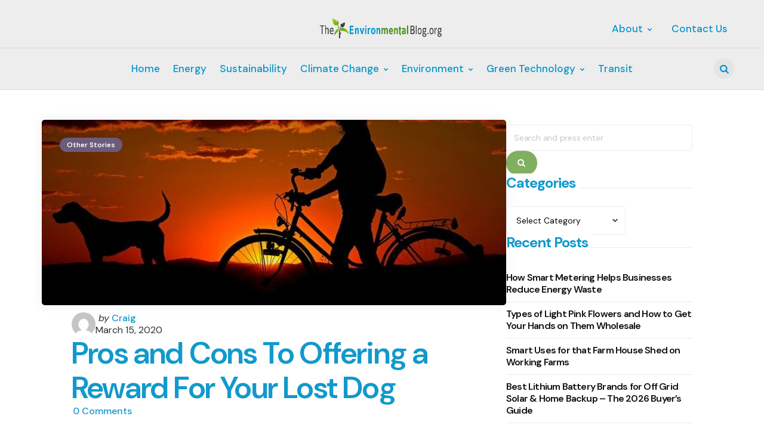

--- FILE ---
content_type: text/html; charset=UTF-8
request_url: https://www.theenvironmentalblog.org/2020/03/pros-and-cons-to-offering-a-reward-for-your-lost-dog/
body_size: 16248
content:
<!DOCTYPE html>
<html lang="en-US" prefix="og: https://ogp.me/ns#">
<head>
<meta charset="UTF-8">
<meta name="viewport" content="width=device-width, initial-scale=1.0">
<link rel="profile" href="http://gmpg.org/xfn/11">


<!-- Search Engine Optimization by Rank Math - https://rankmath.com/ -->
<title>Pros and Cons To Offering a Reward For Your Lost Dog - The Environmental Blog</title>
<meta name="description" content="When it comes to locating their missing dog, pet parents are willing to go great lengths to ensure the safe return of their furry friend. However, while it’s"/>
<meta name="robots" content="index, follow, max-snippet:-1, max-video-preview:-1, max-image-preview:large"/>
<link rel="canonical" href="https://www.theenvironmentalblog.org/2020/03/pros-and-cons-to-offering-a-reward-for-your-lost-dog/" />
<meta property="og:locale" content="en_US" />
<meta property="og:type" content="article" />
<meta property="og:title" content="Pros and Cons To Offering a Reward For Your Lost Dog - The Environmental Blog" />
<meta property="og:description" content="When it comes to locating their missing dog, pet parents are willing to go great lengths to ensure the safe return of their furry friend. However, while it’s" />
<meta property="og:url" content="https://www.theenvironmentalblog.org/2020/03/pros-and-cons-to-offering-a-reward-for-your-lost-dog/" />
<meta property="og:site_name" content="The Environmental Blog" />
<meta property="article:section" content="Other Stories" />
<meta property="og:updated_time" content="2020-03-16T05:00:25+00:00" />
<meta property="og:image" content="https://www.theenvironmentalblog.org/wp-content/uploads/2020/03/woman-2711279_640.jpg" />
<meta property="og:image:secure_url" content="https://www.theenvironmentalblog.org/wp-content/uploads/2020/03/woman-2711279_640.jpg" />
<meta property="og:image:width" content="640" />
<meta property="og:image:height" content="374" />
<meta property="og:image:alt" content="lost dog" />
<meta property="og:image:type" content="image/jpeg" />
<meta property="article:published_time" content="2020-03-15T04:57:47+00:00" />
<meta property="article:modified_time" content="2020-03-16T05:00:25+00:00" />
<meta name="twitter:card" content="summary_large_image" />
<meta name="twitter:title" content="Pros and Cons To Offering a Reward For Your Lost Dog - The Environmental Blog" />
<meta name="twitter:description" content="When it comes to locating their missing dog, pet parents are willing to go great lengths to ensure the safe return of their furry friend. However, while it’s" />
<meta name="twitter:image" content="https://www.theenvironmentalblog.org/wp-content/uploads/2020/03/woman-2711279_640.jpg" />
<meta name="twitter:label1" content="Written by" />
<meta name="twitter:data1" content="Craig" />
<meta name="twitter:label2" content="Time to read" />
<meta name="twitter:data2" content="3 minutes" />
<script type="application/ld+json" class="rank-math-schema">{"@context":"https://schema.org","@graph":[{"@type":["Person","Organization"],"@id":"https://www.theenvironmentalblog.org/#person","name":"The Environmental Blog","logo":{"@type":"ImageObject","@id":"https://www.theenvironmentalblog.org/#logo","url":"https://www.theenvironmentalblog.org/wp-content/uploads/2019/06/logo.png","contentUrl":"https://www.theenvironmentalblog.org/wp-content/uploads/2019/06/logo.png","caption":"The Environmental Blog","inLanguage":"en-US","width":"680","height":"110"},"image":{"@type":"ImageObject","@id":"https://www.theenvironmentalblog.org/#logo","url":"https://www.theenvironmentalblog.org/wp-content/uploads/2019/06/logo.png","contentUrl":"https://www.theenvironmentalblog.org/wp-content/uploads/2019/06/logo.png","caption":"The Environmental Blog","inLanguage":"en-US","width":"680","height":"110"}},{"@type":"WebSite","@id":"https://www.theenvironmentalblog.org/#website","url":"https://www.theenvironmentalblog.org","name":"The Environmental Blog","publisher":{"@id":"https://www.theenvironmentalblog.org/#person"},"inLanguage":"en-US"},{"@type":"ImageObject","@id":"https://www.theenvironmentalblog.org/wp-content/uploads/2020/03/woman-2711279_640.jpg","url":"https://www.theenvironmentalblog.org/wp-content/uploads/2020/03/woman-2711279_640.jpg","width":"640","height":"374","caption":"lost dog","inLanguage":"en-US"},{"@type":"WebPage","@id":"https://www.theenvironmentalblog.org/2020/03/pros-and-cons-to-offering-a-reward-for-your-lost-dog/#webpage","url":"https://www.theenvironmentalblog.org/2020/03/pros-and-cons-to-offering-a-reward-for-your-lost-dog/","name":"Pros and Cons To Offering a Reward For Your Lost Dog - The Environmental Blog","datePublished":"2020-03-15T04:57:47+00:00","dateModified":"2020-03-16T05:00:25+00:00","isPartOf":{"@id":"https://www.theenvironmentalblog.org/#website"},"primaryImageOfPage":{"@id":"https://www.theenvironmentalblog.org/wp-content/uploads/2020/03/woman-2711279_640.jpg"},"inLanguage":"en-US"},{"@type":"Person","@id":"https://www.theenvironmentalblog.org/author/craig/","name":"Craig","url":"https://www.theenvironmentalblog.org/author/craig/","image":{"@type":"ImageObject","@id":"https://secure.gravatar.com/avatar/4c6c52467978527d7019263253581d4c979b4423675942817728cce94f321487?s=96&amp;d=mm&amp;r=g","url":"https://secure.gravatar.com/avatar/4c6c52467978527d7019263253581d4c979b4423675942817728cce94f321487?s=96&amp;d=mm&amp;r=g","caption":"Craig","inLanguage":"en-US"}},{"@type":"BlogPosting","headline":"Pros and Cons To Offering a Reward For Your Lost Dog - The Environmental Blog","datePublished":"2020-03-15T04:57:47+00:00","dateModified":"2020-03-16T05:00:25+00:00","articleSection":"Other Stories","author":{"@id":"https://www.theenvironmentalblog.org/author/craig/","name":"Craig"},"publisher":{"@id":"https://www.theenvironmentalblog.org/#person"},"description":"When it comes to locating their missing dog, pet parents are willing to go great lengths to ensure the safe return of their furry friend. However, while it\u2019s","name":"Pros and Cons To Offering a Reward For Your Lost Dog - The Environmental Blog","@id":"https://www.theenvironmentalblog.org/2020/03/pros-and-cons-to-offering-a-reward-for-your-lost-dog/#richSnippet","isPartOf":{"@id":"https://www.theenvironmentalblog.org/2020/03/pros-and-cons-to-offering-a-reward-for-your-lost-dog/#webpage"},"image":{"@id":"https://www.theenvironmentalblog.org/wp-content/uploads/2020/03/woman-2711279_640.jpg"},"inLanguage":"en-US","mainEntityOfPage":{"@id":"https://www.theenvironmentalblog.org/2020/03/pros-and-cons-to-offering-a-reward-for-your-lost-dog/#webpage"}}]}</script>
<!-- /Rank Math WordPress SEO plugin -->

<link rel='dns-prefetch' href='//fonts.googleapis.com' />
<link rel="alternate" type="application/rss+xml" title="The Environmental Blog &raquo; Feed" href="https://www.theenvironmentalblog.org/feed/" />
<link rel="alternate" type="application/rss+xml" title="The Environmental Blog &raquo; Comments Feed" href="https://www.theenvironmentalblog.org/comments/feed/" />
<link rel="alternate" title="oEmbed (JSON)" type="application/json+oembed" href="https://www.theenvironmentalblog.org/wp-json/oembed/1.0/embed?url=https%3A%2F%2Fwww.theenvironmentalblog.org%2F2020%2F03%2Fpros-and-cons-to-offering-a-reward-for-your-lost-dog%2F" />
<link rel="alternate" title="oEmbed (XML)" type="text/xml+oembed" href="https://www.theenvironmentalblog.org/wp-json/oembed/1.0/embed?url=https%3A%2F%2Fwww.theenvironmentalblog.org%2F2020%2F03%2Fpros-and-cons-to-offering-a-reward-for-your-lost-dog%2F&#038;format=xml" />
<style id='wp-img-auto-sizes-contain-inline-css' type='text/css'>
img:is([sizes=auto i],[sizes^="auto," i]){contain-intrinsic-size:3000px 1500px}
/*# sourceURL=wp-img-auto-sizes-contain-inline-css */
</style>
<style id='wp-emoji-styles-inline-css' type='text/css'>

	img.wp-smiley, img.emoji {
		display: inline !important;
		border: none !important;
		box-shadow: none !important;
		height: 1em !important;
		width: 1em !important;
		margin: 0 0.07em !important;
		vertical-align: -0.1em !important;
		background: none !important;
		padding: 0 !important;
	}
/*# sourceURL=wp-emoji-styles-inline-css */
</style>
<style id='wp-block-library-inline-css' type='text/css'>
:root{--wp-block-synced-color:#7a00df;--wp-block-synced-color--rgb:122,0,223;--wp-bound-block-color:var(--wp-block-synced-color);--wp-editor-canvas-background:#ddd;--wp-admin-theme-color:#007cba;--wp-admin-theme-color--rgb:0,124,186;--wp-admin-theme-color-darker-10:#006ba1;--wp-admin-theme-color-darker-10--rgb:0,107,160.5;--wp-admin-theme-color-darker-20:#005a87;--wp-admin-theme-color-darker-20--rgb:0,90,135;--wp-admin-border-width-focus:2px}@media (min-resolution:192dpi){:root{--wp-admin-border-width-focus:1.5px}}.wp-element-button{cursor:pointer}:root .has-very-light-gray-background-color{background-color:#eee}:root .has-very-dark-gray-background-color{background-color:#313131}:root .has-very-light-gray-color{color:#eee}:root .has-very-dark-gray-color{color:#313131}:root .has-vivid-green-cyan-to-vivid-cyan-blue-gradient-background{background:linear-gradient(135deg,#00d084,#0693e3)}:root .has-purple-crush-gradient-background{background:linear-gradient(135deg,#34e2e4,#4721fb 50%,#ab1dfe)}:root .has-hazy-dawn-gradient-background{background:linear-gradient(135deg,#faaca8,#dad0ec)}:root .has-subdued-olive-gradient-background{background:linear-gradient(135deg,#fafae1,#67a671)}:root .has-atomic-cream-gradient-background{background:linear-gradient(135deg,#fdd79a,#004a59)}:root .has-nightshade-gradient-background{background:linear-gradient(135deg,#330968,#31cdcf)}:root .has-midnight-gradient-background{background:linear-gradient(135deg,#020381,#2874fc)}:root{--wp--preset--font-size--normal:16px;--wp--preset--font-size--huge:42px}.has-regular-font-size{font-size:1em}.has-larger-font-size{font-size:2.625em}.has-normal-font-size{font-size:var(--wp--preset--font-size--normal)}.has-huge-font-size{font-size:var(--wp--preset--font-size--huge)}.has-text-align-center{text-align:center}.has-text-align-left{text-align:left}.has-text-align-right{text-align:right}.has-fit-text{white-space:nowrap!important}#end-resizable-editor-section{display:none}.aligncenter{clear:both}.items-justified-left{justify-content:flex-start}.items-justified-center{justify-content:center}.items-justified-right{justify-content:flex-end}.items-justified-space-between{justify-content:space-between}.screen-reader-text{border:0;clip-path:inset(50%);height:1px;margin:-1px;overflow:hidden;padding:0;position:absolute;width:1px;word-wrap:normal!important}.screen-reader-text:focus{background-color:#ddd;clip-path:none;color:#444;display:block;font-size:1em;height:auto;left:5px;line-height:normal;padding:15px 23px 14px;text-decoration:none;top:5px;width:auto;z-index:100000}html :where(.has-border-color){border-style:solid}html :where([style*=border-top-color]){border-top-style:solid}html :where([style*=border-right-color]){border-right-style:solid}html :where([style*=border-bottom-color]){border-bottom-style:solid}html :where([style*=border-left-color]){border-left-style:solid}html :where([style*=border-width]){border-style:solid}html :where([style*=border-top-width]){border-top-style:solid}html :where([style*=border-right-width]){border-right-style:solid}html :where([style*=border-bottom-width]){border-bottom-style:solid}html :where([style*=border-left-width]){border-left-style:solid}html :where(img[class*=wp-image-]){height:auto;max-width:100%}:where(figure){margin:0 0 1em}html :where(.is-position-sticky){--wp-admin--admin-bar--position-offset:var(--wp-admin--admin-bar--height,0px)}@media screen and (max-width:600px){html :where(.is-position-sticky){--wp-admin--admin-bar--position-offset:0px}}

/*# sourceURL=wp-block-library-inline-css */
</style><style id='global-styles-inline-css' type='text/css'>
:root{--wp--preset--aspect-ratio--square: 1;--wp--preset--aspect-ratio--4-3: 4/3;--wp--preset--aspect-ratio--3-4: 3/4;--wp--preset--aspect-ratio--3-2: 3/2;--wp--preset--aspect-ratio--2-3: 2/3;--wp--preset--aspect-ratio--16-9: 16/9;--wp--preset--aspect-ratio--9-16: 9/16;--wp--preset--color--black: #000000;--wp--preset--color--cyan-bluish-gray: #abb8c3;--wp--preset--color--white: #ffffff;--wp--preset--color--pale-pink: #f78da7;--wp--preset--color--vivid-red: #cf2e2e;--wp--preset--color--luminous-vivid-orange: #ff6900;--wp--preset--color--luminous-vivid-amber: #fcb900;--wp--preset--color--light-green-cyan: #7bdcb5;--wp--preset--color--vivid-green-cyan: #00d084;--wp--preset--color--pale-cyan-blue: #8ed1fc;--wp--preset--color--vivid-cyan-blue: #0693e3;--wp--preset--color--vivid-purple: #9b51e0;--wp--preset--color--primary-theme-color: #7db05a;--wp--preset--color--secondary-theme-color: #f67280;--wp--preset--color--tertiary-theme-color: #80af5f;--wp--preset--color--quaternary-theme-color: #7db05a;--wp--preset--color--quinary-theme-color: #80af5f;--wp--preset--color--very-dark-grey: #131315;--wp--preset--color--dark-grey: #45464b;--wp--preset--color--medium-grey: #94979e;--wp--preset--color--light-grey: #cfd0d2;--wp--preset--color--very-light-grey: #f2f2f3;--wp--preset--color--light-dark-highlight: #f2f2f2;--wp--preset--gradient--vivid-cyan-blue-to-vivid-purple: linear-gradient(135deg,rgb(6,147,227) 0%,rgb(155,81,224) 100%);--wp--preset--gradient--light-green-cyan-to-vivid-green-cyan: linear-gradient(135deg,rgb(122,220,180) 0%,rgb(0,208,130) 100%);--wp--preset--gradient--luminous-vivid-amber-to-luminous-vivid-orange: linear-gradient(135deg,rgb(252,185,0) 0%,rgb(255,105,0) 100%);--wp--preset--gradient--luminous-vivid-orange-to-vivid-red: linear-gradient(135deg,rgb(255,105,0) 0%,rgb(207,46,46) 100%);--wp--preset--gradient--very-light-gray-to-cyan-bluish-gray: linear-gradient(135deg,rgb(238,238,238) 0%,rgb(169,184,195) 100%);--wp--preset--gradient--cool-to-warm-spectrum: linear-gradient(135deg,rgb(74,234,220) 0%,rgb(151,120,209) 20%,rgb(207,42,186) 40%,rgb(238,44,130) 60%,rgb(251,105,98) 80%,rgb(254,248,76) 100%);--wp--preset--gradient--blush-light-purple: linear-gradient(135deg,rgb(255,206,236) 0%,rgb(152,150,240) 100%);--wp--preset--gradient--blush-bordeaux: linear-gradient(135deg,rgb(254,205,165) 0%,rgb(254,45,45) 50%,rgb(107,0,62) 100%);--wp--preset--gradient--luminous-dusk: linear-gradient(135deg,rgb(255,203,112) 0%,rgb(199,81,192) 50%,rgb(65,88,208) 100%);--wp--preset--gradient--pale-ocean: linear-gradient(135deg,rgb(255,245,203) 0%,rgb(182,227,212) 50%,rgb(51,167,181) 100%);--wp--preset--gradient--electric-grass: linear-gradient(135deg,rgb(202,248,128) 0%,rgb(113,206,126) 100%);--wp--preset--gradient--midnight: linear-gradient(135deg,rgb(2,3,129) 0%,rgb(40,116,252) 100%);--wp--preset--gradient--primary-to-secondary: linear-gradient(135deg, #7db05a 0%, rgb(246,114,128) 100%);--wp--preset--gradient--secondary-to-tertiary: linear-gradient(135deg, rgb(246,114,128) 0%, #80af5f 100%);--wp--preset--gradient--primary-to-tertiary: linear-gradient(135deg, #7db05a 0%, #80af5f 100%);--wp--preset--font-size--small: 13px;--wp--preset--font-size--medium: 20px;--wp--preset--font-size--large: 36px;--wp--preset--font-size--x-large: 42px;--wp--preset--spacing--20: 0.44rem;--wp--preset--spacing--30: 0.67rem;--wp--preset--spacing--40: 1rem;--wp--preset--spacing--50: 1.5rem;--wp--preset--spacing--60: 2.25rem;--wp--preset--spacing--70: 3.38rem;--wp--preset--spacing--80: 5.06rem;--wp--preset--shadow--natural: 6px 6px 9px rgba(0, 0, 0, 0.2);--wp--preset--shadow--deep: 12px 12px 50px rgba(0, 0, 0, 0.4);--wp--preset--shadow--sharp: 6px 6px 0px rgba(0, 0, 0, 0.2);--wp--preset--shadow--outlined: 6px 6px 0px -3px rgb(255, 255, 255), 6px 6px rgb(0, 0, 0);--wp--preset--shadow--crisp: 6px 6px 0px rgb(0, 0, 0);}:where(.is-layout-flex){gap: 0.5em;}:where(.is-layout-grid){gap: 0.5em;}body .is-layout-flex{display: flex;}.is-layout-flex{flex-wrap: wrap;align-items: center;}.is-layout-flex > :is(*, div){margin: 0;}body .is-layout-grid{display: grid;}.is-layout-grid > :is(*, div){margin: 0;}:where(.wp-block-columns.is-layout-flex){gap: 2em;}:where(.wp-block-columns.is-layout-grid){gap: 2em;}:where(.wp-block-post-template.is-layout-flex){gap: 1.25em;}:where(.wp-block-post-template.is-layout-grid){gap: 1.25em;}.has-black-color{color: var(--wp--preset--color--black) !important;}.has-cyan-bluish-gray-color{color: var(--wp--preset--color--cyan-bluish-gray) !important;}.has-white-color{color: var(--wp--preset--color--white) !important;}.has-pale-pink-color{color: var(--wp--preset--color--pale-pink) !important;}.has-vivid-red-color{color: var(--wp--preset--color--vivid-red) !important;}.has-luminous-vivid-orange-color{color: var(--wp--preset--color--luminous-vivid-orange) !important;}.has-luminous-vivid-amber-color{color: var(--wp--preset--color--luminous-vivid-amber) !important;}.has-light-green-cyan-color{color: var(--wp--preset--color--light-green-cyan) !important;}.has-vivid-green-cyan-color{color: var(--wp--preset--color--vivid-green-cyan) !important;}.has-pale-cyan-blue-color{color: var(--wp--preset--color--pale-cyan-blue) !important;}.has-vivid-cyan-blue-color{color: var(--wp--preset--color--vivid-cyan-blue) !important;}.has-vivid-purple-color{color: var(--wp--preset--color--vivid-purple) !important;}.has-black-background-color{background-color: var(--wp--preset--color--black) !important;}.has-cyan-bluish-gray-background-color{background-color: var(--wp--preset--color--cyan-bluish-gray) !important;}.has-white-background-color{background-color: var(--wp--preset--color--white) !important;}.has-pale-pink-background-color{background-color: var(--wp--preset--color--pale-pink) !important;}.has-vivid-red-background-color{background-color: var(--wp--preset--color--vivid-red) !important;}.has-luminous-vivid-orange-background-color{background-color: var(--wp--preset--color--luminous-vivid-orange) !important;}.has-luminous-vivid-amber-background-color{background-color: var(--wp--preset--color--luminous-vivid-amber) !important;}.has-light-green-cyan-background-color{background-color: var(--wp--preset--color--light-green-cyan) !important;}.has-vivid-green-cyan-background-color{background-color: var(--wp--preset--color--vivid-green-cyan) !important;}.has-pale-cyan-blue-background-color{background-color: var(--wp--preset--color--pale-cyan-blue) !important;}.has-vivid-cyan-blue-background-color{background-color: var(--wp--preset--color--vivid-cyan-blue) !important;}.has-vivid-purple-background-color{background-color: var(--wp--preset--color--vivid-purple) !important;}.has-black-border-color{border-color: var(--wp--preset--color--black) !important;}.has-cyan-bluish-gray-border-color{border-color: var(--wp--preset--color--cyan-bluish-gray) !important;}.has-white-border-color{border-color: var(--wp--preset--color--white) !important;}.has-pale-pink-border-color{border-color: var(--wp--preset--color--pale-pink) !important;}.has-vivid-red-border-color{border-color: var(--wp--preset--color--vivid-red) !important;}.has-luminous-vivid-orange-border-color{border-color: var(--wp--preset--color--luminous-vivid-orange) !important;}.has-luminous-vivid-amber-border-color{border-color: var(--wp--preset--color--luminous-vivid-amber) !important;}.has-light-green-cyan-border-color{border-color: var(--wp--preset--color--light-green-cyan) !important;}.has-vivid-green-cyan-border-color{border-color: var(--wp--preset--color--vivid-green-cyan) !important;}.has-pale-cyan-blue-border-color{border-color: var(--wp--preset--color--pale-cyan-blue) !important;}.has-vivid-cyan-blue-border-color{border-color: var(--wp--preset--color--vivid-cyan-blue) !important;}.has-vivid-purple-border-color{border-color: var(--wp--preset--color--vivid-purple) !important;}.has-vivid-cyan-blue-to-vivid-purple-gradient-background{background: var(--wp--preset--gradient--vivid-cyan-blue-to-vivid-purple) !important;}.has-light-green-cyan-to-vivid-green-cyan-gradient-background{background: var(--wp--preset--gradient--light-green-cyan-to-vivid-green-cyan) !important;}.has-luminous-vivid-amber-to-luminous-vivid-orange-gradient-background{background: var(--wp--preset--gradient--luminous-vivid-amber-to-luminous-vivid-orange) !important;}.has-luminous-vivid-orange-to-vivid-red-gradient-background{background: var(--wp--preset--gradient--luminous-vivid-orange-to-vivid-red) !important;}.has-very-light-gray-to-cyan-bluish-gray-gradient-background{background: var(--wp--preset--gradient--very-light-gray-to-cyan-bluish-gray) !important;}.has-cool-to-warm-spectrum-gradient-background{background: var(--wp--preset--gradient--cool-to-warm-spectrum) !important;}.has-blush-light-purple-gradient-background{background: var(--wp--preset--gradient--blush-light-purple) !important;}.has-blush-bordeaux-gradient-background{background: var(--wp--preset--gradient--blush-bordeaux) !important;}.has-luminous-dusk-gradient-background{background: var(--wp--preset--gradient--luminous-dusk) !important;}.has-pale-ocean-gradient-background{background: var(--wp--preset--gradient--pale-ocean) !important;}.has-electric-grass-gradient-background{background: var(--wp--preset--gradient--electric-grass) !important;}.has-midnight-gradient-background{background: var(--wp--preset--gradient--midnight) !important;}.has-small-font-size{font-size: var(--wp--preset--font-size--small) !important;}.has-medium-font-size{font-size: var(--wp--preset--font-size--medium) !important;}.has-large-font-size{font-size: var(--wp--preset--font-size--large) !important;}.has-x-large-font-size{font-size: var(--wp--preset--font-size--x-large) !important;}
/*# sourceURL=global-styles-inline-css */
</style>

<style id='classic-theme-styles-inline-css' type='text/css'>
/*! This file is auto-generated */
.wp-block-button__link{color:#fff;background-color:#32373c;border-radius:9999px;box-shadow:none;text-decoration:none;padding:calc(.667em + 2px) calc(1.333em + 2px);font-size:1.125em}.wp-block-file__button{background:#32373c;color:#fff;text-decoration:none}
/*# sourceURL=/wp-includes/css/classic-themes.min.css */
</style>
<link rel='stylesheet' id='ez-toc-css' href='https://www.theenvironmentalblog.org/wp-content/plugins/easy-table-of-contents/assets/css/screen.min.css?ver=2.0.80' type='text/css' media='all' />
<style id='ez-toc-inline-css' type='text/css'>
div#ez-toc-container .ez-toc-title {font-size: 120%;}div#ez-toc-container .ez-toc-title {font-weight: 500;}div#ez-toc-container ul li , div#ez-toc-container ul li a {font-size: 95%;}div#ez-toc-container ul li , div#ez-toc-container ul li a {font-weight: 500;}div#ez-toc-container nav ul ul li {font-size: 90%;}.ez-toc-box-title {font-weight: bold; margin-bottom: 10px; text-align: center; text-transform: uppercase; letter-spacing: 1px; color: #666; padding-bottom: 5px;position:absolute;top:-4%;left:5%;background-color: inherit;transition: top 0.3s ease;}.ez-toc-box-title.toc-closed {top:-25%;}
.ez-toc-container-direction {direction: ltr;}.ez-toc-counter ul{counter-reset: item ;}.ez-toc-counter nav ul li a::before {content: counters(item, '.', decimal) '. ';display: inline-block;counter-increment: item;flex-grow: 0;flex-shrink: 0;margin-right: .2em; float: left; }.ez-toc-widget-direction {direction: ltr;}.ez-toc-widget-container ul{counter-reset: item ;}.ez-toc-widget-container nav ul li a::before {content: counters(item, '.', decimal) '. ';display: inline-block;counter-increment: item;flex-grow: 0;flex-shrink: 0;margin-right: .2em; float: left; }
/*# sourceURL=ez-toc-inline-css */
</style>
<link rel='stylesheet' id='normalize-css' href='https://www.theenvironmentalblog.org/wp-content/themes/applied/css/normalize.css?ver=1.0.0' type='text/css' media='all' />
<link rel='stylesheet' id='fontello-css' href='https://www.theenvironmentalblog.org/wp-content/themes/applied/css/fontello/css/fontello.css' type='text/css' media='all' />
<link rel='stylesheet' id='tfm-google-font-dmsans-css' href='https://fonts.googleapis.com/css2?family=DM+Sans%3Aital%2Copsz%2Cwght%400%2C9..40%2C100..1000%3B1%2C9..40%2C100..1000&#038;display=swap&#038;ver=1.0.0' type='text/css' media='all' />
<link rel='stylesheet' id='tfm-core-style-css' href='https://www.theenvironmentalblog.org/wp-content/themes/applied/style.css?ver=1.0.8' type='text/css' media='all' />
<link rel='stylesheet' id='tfm-gutenberg-style-css' href='https://www.theenvironmentalblog.org/wp-content/themes/applied/css/gutenberg.css?ver=1.0.0' type='text/css' media='all' />
<script type="text/javascript" src="https://www.theenvironmentalblog.org/wp-includes/js/jquery/jquery.min.js?ver=3.7.1" id="jquery-core-js"></script>
<script type="text/javascript" src="https://www.theenvironmentalblog.org/wp-includes/js/jquery/jquery-migrate.min.js?ver=3.4.1" id="jquery-migrate-js"></script>
<link rel="https://api.w.org/" href="https://www.theenvironmentalblog.org/wp-json/" /><link rel="alternate" title="JSON" type="application/json" href="https://www.theenvironmentalblog.org/wp-json/wp/v2/posts/3458" /><link rel="EditURI" type="application/rsd+xml" title="RSD" href="https://www.theenvironmentalblog.org/xmlrpc.php?rsd" />
<link rel='shortlink' href='https://www.theenvironmentalblog.org/?p=3458' />
<style type="text/css" id="applied-custom-css-vars">
:root {
--primary-theme-color:#7db05a;
--secondary-theme-color:#f67280;
--tertiary-theme-color:#80af5f;
--quaternary-theme-color:#7db05a;
--quinary-theme-color:#80af5f;
--body-font-color:#18181a;
--link-color:#00677b;
--link-hover-color:#f67280;
--button-background:#80af5f;
--button-color:#ffffff;
--button-hover-background:#2f526f;
--button-hover-color:#ffffff;
--body-background:rgb(255,255,255);
--header-background:#ededed;
--header-color:#0095cc;
--header-elements-background:#ffffff;
--header-elements-color:#44464b;
--header-border-color:rgba(0,149,204,0.08);
--footer-background:#F7F8FA;
--footer-color:#131315;
--footer-link-color:#131315;
--section-header-color:#131315;
--section-header-meta-color:#94979e;
--post-background:#ffffff;
--entry-title-color:#1199cc;
--entry-color:#131315;
--entry-meta-color:#2f2f31;
--entry-meta-link-color:#1199cc;
--continue-reading-button-color:#ffffff;
--continue-reading-button-background:#80af5f;
--continue-reading-button-hover-background:#1199cc;
--continue-reading-button-hover-color:#ffffff;
--post-format-icon-color:#ffffff;
--post-format-icon-background:#80af5f;
--post-format-audio-icon-background:#3295b4;
--post-format-video-icon-background:#a6d6c0;
--post-format-gallery-icon-background:#00677b;
--widget-color:#80af5f; --widget-child-link-color:#80af5f;
--widget-title-color:#1199cc;
--widget-link-color:#131315;
--cover-primary-color:#ffffff;
--category-meta-background:#1199cc;
--category-meta-color:#ffffff;
--tfm-cta-background:#355c7d;
--tfm-cta-color:#ffffff;
--tfm-cta-background-hover:#2f526f;
--tfm-cta-color-hover:#ffffff;
--tfm-menu-sash-background:#7db05a;
--tfm-menu-sash-color:#ffffff;
--logo-font-size:40px;
--large-mobile-logo-font-size:28px;
--mobile-logo-font-size:20px;
--custom-logo-width-mobile:100px;
--custom-logo-width-small-mobile:70px;
--sidebar-logo-font-size:28px;
--site-width:1400px; --site-max-width: 1400px;
--sidebar-width: 312px;
--content-max-width:800px;
--no-sidebar-blog-list-max-width:920px;
--default-border-radius:5px;
--input-border-radius:5px;
--button-border-radius:30px;
--post-thumbnail-border-radius:5px;
}
</style>
<style type="text/css" id="applied-custom-slug-css">.entry-meta a.cat-link-590, [class*="cat-slug"] a.cat-link-590 { color:#ffffff !important;background:#6c5b7b !important; border: 0 !important;} .widget a.tag-link-590, .sub-categories a.cat-link-590 { color:#ffffff !important;background:#6c5b7b !important; border: 0 !important; }
.category-590 .archive-header .post-count {  color:#ffffff !important;background:#6c5b7b !important; border: 0 !important;;}
.widget_categories .cat-item-590 a, .widget .wp-block-categories .cat-item-590 a { color:#ffffff !important;background:#6c5b7b !important; border: 0 !important;;}
.primary-menu .tfm-categories ul a.cat-link-590 {  color:#ffffff !important;background:#6c5b7b !important; border: 0 !important;;}
.post-grid .hentry:not(.cover.has-post-media) .hentry-footer.cat-id-590 { color:#ffffff !important;background:#6c5b7b !important; border: 0 !important; }
.post-grid .hentry:not(.cover.has-post-media) .hentry-footer.cat-id-590 [class*="entry-meta"] { color:#ffffff !important; }
.entry-meta a.cat-link-2, [class*="cat-slug"] a.cat-link-2 { color:#ffffff !important;background:#6c5b7b !important; border: 0 !important;} .widget a.tag-link-2, .sub-categories a.cat-link-2 { color:#ffffff !important;background:#6c5b7b !important; border: 0 !important; }
.category-2 .archive-header .post-count {  color:#ffffff !important;background:#6c5b7b !important; border: 0 !important;;}
.widget_categories .cat-item-2 a, .widget .wp-block-categories .cat-item-2 a { color:#ffffff !important;background:#6c5b7b !important; border: 0 !important;;}
.primary-menu .tfm-categories ul a.cat-link-2 {  color:#ffffff !important;background:#6c5b7b !important; border: 0 !important;;}
.post-grid .hentry:not(.cover.has-post-media) .hentry-footer.cat-id-2 { color:#ffffff !important;background:#6c5b7b !important; border: 0 !important; }
.post-grid .hentry:not(.cover.has-post-media) .hentry-footer.cat-id-2 [class*="entry-meta"] { color:#ffffff !important; }
.entry-meta a.cat-link-29, [class*="cat-slug"] a.cat-link-29 { color:#ffffff !important;background:#6c5b7b !important; border: 0 !important;} .widget a.tag-link-29, .sub-categories a.cat-link-29 { color:#ffffff !important;background:#6c5b7b !important; border: 0 !important; }
.category-29 .archive-header .post-count {  color:#ffffff !important;background:#6c5b7b !important; border: 0 !important;;}
.widget_categories .cat-item-29 a, .widget .wp-block-categories .cat-item-29 a { color:#ffffff !important;background:#6c5b7b !important; border: 0 !important;;}
.primary-menu .tfm-categories ul a.cat-link-29 {  color:#ffffff !important;background:#6c5b7b !important; border: 0 !important;;}
.post-grid .hentry:not(.cover.has-post-media) .hentry-footer.cat-id-29 { color:#ffffff !important;background:#6c5b7b !important; border: 0 !important; }
.post-grid .hentry:not(.cover.has-post-media) .hentry-footer.cat-id-29 [class*="entry-meta"] { color:#ffffff !important; }
.entry-meta a.cat-link-23, [class*="cat-slug"] a.cat-link-23 { color:#ffffff !important;background:#6c5b7b !important; border: 0 !important;} .widget a.tag-link-23, .sub-categories a.cat-link-23 { color:#ffffff !important;background:#6c5b7b !important; border: 0 !important; }
.category-23 .archive-header .post-count {  color:#ffffff !important;background:#6c5b7b !important; border: 0 !important;;}
.widget_categories .cat-item-23 a, .widget .wp-block-categories .cat-item-23 a { color:#ffffff !important;background:#6c5b7b !important; border: 0 !important;;}
.primary-menu .tfm-categories ul a.cat-link-23 {  color:#ffffff !important;background:#6c5b7b !important; border: 0 !important;;}
.post-grid .hentry:not(.cover.has-post-media) .hentry-footer.cat-id-23 { color:#ffffff !important;background:#6c5b7b !important; border: 0 !important; }
.post-grid .hentry:not(.cover.has-post-media) .hentry-footer.cat-id-23 [class*="entry-meta"] { color:#ffffff !important; }
.entry-meta a.cat-link-11, [class*="cat-slug"] a.cat-link-11 { color:#ffffff !important;background:#6c5b7b !important; border: 0 !important;} .widget a.tag-link-11, .sub-categories a.cat-link-11 { color:#ffffff !important;background:#6c5b7b !important; border: 0 !important; }
.category-11 .archive-header .post-count {  color:#ffffff !important;background:#6c5b7b !important; border: 0 !important;;}
.widget_categories .cat-item-11 a, .widget .wp-block-categories .cat-item-11 a { color:#ffffff !important;background:#6c5b7b !important; border: 0 !important;;}
.primary-menu .tfm-categories ul a.cat-link-11 {  color:#ffffff !important;background:#6c5b7b !important; border: 0 !important;;}
.post-grid .hentry:not(.cover.has-post-media) .hentry-footer.cat-id-11 { color:#ffffff !important;background:#6c5b7b !important; border: 0 !important; }
.post-grid .hentry:not(.cover.has-post-media) .hentry-footer.cat-id-11 [class*="entry-meta"] { color:#ffffff !important; }
.entry-meta a.cat-link-3, [class*="cat-slug"] a.cat-link-3 { color:#ffffff !important;background:#6c5b7b !important; border: 0 !important;} .widget a.tag-link-3, .sub-categories a.cat-link-3 { color:#ffffff !important;background:#6c5b7b !important; border: 0 !important; }
.category-3 .archive-header .post-count {  color:#ffffff !important;background:#6c5b7b !important; border: 0 !important;;}
.widget_categories .cat-item-3 a, .widget .wp-block-categories .cat-item-3 a { color:#ffffff !important;background:#6c5b7b !important; border: 0 !important;;}
.primary-menu .tfm-categories ul a.cat-link-3 {  color:#ffffff !important;background:#6c5b7b !important; border: 0 !important;;}
.post-grid .hentry:not(.cover.has-post-media) .hentry-footer.cat-id-3 { color:#ffffff !important;background:#6c5b7b !important; border: 0 !important; }
.post-grid .hentry:not(.cover.has-post-media) .hentry-footer.cat-id-3 [class*="entry-meta"] { color:#ffffff !important; }
.entry-meta a.cat-link-53, [class*="cat-slug"] a.cat-link-53 { color:#ffffff !important;background:#6c5b7b !important; border: 0 !important;} .widget a.tag-link-53, .sub-categories a.cat-link-53 { color:#ffffff !important;background:#6c5b7b !important; border: 0 !important; }
.category-53 .archive-header .post-count {  color:#ffffff !important;background:#6c5b7b !important; border: 0 !important;;}
.widget_categories .cat-item-53 a, .widget .wp-block-categories .cat-item-53 a { color:#ffffff !important;background:#6c5b7b !important; border: 0 !important;;}
.primary-menu .tfm-categories ul a.cat-link-53 {  color:#ffffff !important;background:#6c5b7b !important; border: 0 !important;;}
.post-grid .hentry:not(.cover.has-post-media) .hentry-footer.cat-id-53 { color:#ffffff !important;background:#6c5b7b !important; border: 0 !important; }
.post-grid .hentry:not(.cover.has-post-media) .hentry-footer.cat-id-53 [class*="entry-meta"] { color:#ffffff !important; }
.entry-meta a.cat-link-589, [class*="cat-slug"] a.cat-link-589 { color:#ffffff !important;background:#6c5b7b !important; border: 0 !important;} .widget a.tag-link-589, .sub-categories a.cat-link-589 { color:#ffffff !important;background:#6c5b7b !important; border: 0 !important; }
.category-589 .archive-header .post-count {  color:#ffffff !important;background:#6c5b7b !important; border: 0 !important;;}
.widget_categories .cat-item-589 a, .widget .wp-block-categories .cat-item-589 a { color:#ffffff !important;background:#6c5b7b !important; border: 0 !important;;}
.primary-menu .tfm-categories ul a.cat-link-589 {  color:#ffffff !important;background:#6c5b7b !important; border: 0 !important;;}
.post-grid .hentry:not(.cover.has-post-media) .hentry-footer.cat-id-589 { color:#ffffff !important;background:#6c5b7b !important; border: 0 !important; }
.post-grid .hentry:not(.cover.has-post-media) .hentry-footer.cat-id-589 [class*="entry-meta"] { color:#ffffff !important; }
.entry-meta a.cat-link-161, [class*="cat-slug"] a.cat-link-161 { color:#ffffff !important;background:#6c5b7b !important; border: 0 !important;} .widget a.tag-link-161, .sub-categories a.cat-link-161 { color:#ffffff !important;background:#6c5b7b !important; border: 0 !important; }
.category-161 .archive-header .post-count {  color:#ffffff !important;background:#6c5b7b !important; border: 0 !important;;}
.widget_categories .cat-item-161 a, .widget .wp-block-categories .cat-item-161 a { color:#ffffff !important;background:#6c5b7b !important; border: 0 !important;;}
.primary-menu .tfm-categories ul a.cat-link-161 {  color:#ffffff !important;background:#6c5b7b !important; border: 0 !important;;}
.post-grid .hentry:not(.cover.has-post-media) .hentry-footer.cat-id-161 { color:#ffffff !important;background:#6c5b7b !important; border: 0 !important; }
.post-grid .hentry:not(.cover.has-post-media) .hentry-footer.cat-id-161 [class*="entry-meta"] { color:#ffffff !important; }
.entry-meta a.cat-link-12, [class*="cat-slug"] a.cat-link-12 { color:#ffffff !important;background:#6c5b7b !important; border: 0 !important;} .widget a.tag-link-12, .sub-categories a.cat-link-12 { color:#ffffff !important;background:#6c5b7b !important; border: 0 !important; }
.category-12 .archive-header .post-count {  color:#ffffff !important;background:#6c5b7b !important; border: 0 !important;;}
.widget_categories .cat-item-12 a, .widget .wp-block-categories .cat-item-12 a { color:#ffffff !important;background:#6c5b7b !important; border: 0 !important;;}
.primary-menu .tfm-categories ul a.cat-link-12 {  color:#ffffff !important;background:#6c5b7b !important; border: 0 !important;;}
.post-grid .hentry:not(.cover.has-post-media) .hentry-footer.cat-id-12 { color:#ffffff !important;background:#6c5b7b !important; border: 0 !important; }
.post-grid .hentry:not(.cover.has-post-media) .hentry-footer.cat-id-12 [class*="entry-meta"] { color:#ffffff !important; }
.entry-meta a.cat-link-42, [class*="cat-slug"] a.cat-link-42 { color:#ffffff !important;background:#6c5b7b !important; border: 0 !important;} .widget a.tag-link-42, .sub-categories a.cat-link-42 { color:#ffffff !important;background:#6c5b7b !important; border: 0 !important; }
.category-42 .archive-header .post-count {  color:#ffffff !important;background:#6c5b7b !important; border: 0 !important;;}
.widget_categories .cat-item-42 a, .widget .wp-block-categories .cat-item-42 a { color:#ffffff !important;background:#6c5b7b !important; border: 0 !important;;}
.primary-menu .tfm-categories ul a.cat-link-42 {  color:#ffffff !important;background:#6c5b7b !important; border: 0 !important;;}
.post-grid .hentry:not(.cover.has-post-media) .hentry-footer.cat-id-42 { color:#ffffff !important;background:#6c5b7b !important; border: 0 !important; }
.post-grid .hentry:not(.cover.has-post-media) .hentry-footer.cat-id-42 [class*="entry-meta"] { color:#ffffff !important; }
.entry-meta a.cat-link-102, [class*="cat-slug"] a.cat-link-102 { color:#ffffff !important;background:#6c5b7b !important; border: 0 !important;} .widget a.tag-link-102, .sub-categories a.cat-link-102 { color:#ffffff !important;background:#6c5b7b !important; border: 0 !important; }
.category-102 .archive-header .post-count {  color:#ffffff !important;background:#6c5b7b !important; border: 0 !important;;}
.widget_categories .cat-item-102 a, .widget .wp-block-categories .cat-item-102 a { color:#ffffff !important;background:#6c5b7b !important; border: 0 !important;;}
.primary-menu .tfm-categories ul a.cat-link-102 {  color:#ffffff !important;background:#6c5b7b !important; border: 0 !important;;}
.post-grid .hentry:not(.cover.has-post-media) .hentry-footer.cat-id-102 { color:#ffffff !important;background:#6c5b7b !important; border: 0 !important; }
.post-grid .hentry:not(.cover.has-post-media) .hentry-footer.cat-id-102 [class*="entry-meta"] { color:#ffffff !important; }
.entry-meta a.cat-link-608, [class*="cat-slug"] a.cat-link-608 { color:#ffffff !important;background:#6c5b7b !important; border: 0 !important;} .widget a.tag-link-608, .sub-categories a.cat-link-608 { color:#ffffff !important;background:#6c5b7b !important; border: 0 !important; }
.category-608 .archive-header .post-count {  color:#ffffff !important;background:#6c5b7b !important; border: 0 !important;;}
.widget_categories .cat-item-608 a, .widget .wp-block-categories .cat-item-608 a { color:#ffffff !important;background:#6c5b7b !important; border: 0 !important;;}
.primary-menu .tfm-categories ul a.cat-link-608 {  color:#ffffff !important;background:#6c5b7b !important; border: 0 !important;;}
.post-grid .hentry:not(.cover.has-post-media) .hentry-footer.cat-id-608 { color:#ffffff !important;background:#6c5b7b !important; border: 0 !important; }
.post-grid .hentry:not(.cover.has-post-media) .hentry-footer.cat-id-608 [class*="entry-meta"] { color:#ffffff !important; }
.entry-meta a.cat-link-591, [class*="cat-slug"] a.cat-link-591 { color:#ffffff !important;background:#6c5b7b !important; border: 0 !important;} .widget a.tag-link-591, .sub-categories a.cat-link-591 { color:#ffffff !important;background:#6c5b7b !important; border: 0 !important; }
.category-591 .archive-header .post-count {  color:#ffffff !important;background:#6c5b7b !important; border: 0 !important;;}
.widget_categories .cat-item-591 a, .widget .wp-block-categories .cat-item-591 a { color:#ffffff !important;background:#6c5b7b !important; border: 0 !important;;}
.primary-menu .tfm-categories ul a.cat-link-591 {  color:#ffffff !important;background:#6c5b7b !important; border: 0 !important;;}
.post-grid .hentry:not(.cover.has-post-media) .hentry-footer.cat-id-591 { color:#ffffff !important;background:#6c5b7b !important; border: 0 !important; }
.post-grid .hentry:not(.cover.has-post-media) .hentry-footer.cat-id-591 [class*="entry-meta"] { color:#ffffff !important; }
.entry-meta a.cat-link-132, [class*="cat-slug"] a.cat-link-132 { color:#ffffff !important;background:#6c5b7b !important; border: 0 !important;} .widget a.tag-link-132, .sub-categories a.cat-link-132 { color:#ffffff !important;background:#6c5b7b !important; border: 0 !important; }
.category-132 .archive-header .post-count {  color:#ffffff !important;background:#6c5b7b !important; border: 0 !important;;}
.widget_categories .cat-item-132 a, .widget .wp-block-categories .cat-item-132 a { color:#ffffff !important;background:#6c5b7b !important; border: 0 !important;;}
.primary-menu .tfm-categories ul a.cat-link-132 {  color:#ffffff !important;background:#6c5b7b !important; border: 0 !important;;}
.post-grid .hentry:not(.cover.has-post-media) .hentry-footer.cat-id-132 { color:#ffffff !important;background:#6c5b7b !important; border: 0 !important; }
.post-grid .hentry:not(.cover.has-post-media) .hentry-footer.cat-id-132 [class*="entry-meta"] { color:#ffffff !important; }
.entry-meta a.cat-link-168, [class*="cat-slug"] a.cat-link-168 { color:#ffffff !important;background:#6c5b7b !important; border: 0 !important;} .widget a.tag-link-168, .sub-categories a.cat-link-168 { color:#ffffff !important;background:#6c5b7b !important; border: 0 !important; }
.category-168 .archive-header .post-count {  color:#ffffff !important;background:#6c5b7b !important; border: 0 !important;;}
.widget_categories .cat-item-168 a, .widget .wp-block-categories .cat-item-168 a { color:#ffffff !important;background:#6c5b7b !important; border: 0 !important;;}
.primary-menu .tfm-categories ul a.cat-link-168 {  color:#ffffff !important;background:#6c5b7b !important; border: 0 !important;;}
.post-grid .hentry:not(.cover.has-post-media) .hentry-footer.cat-id-168 { color:#ffffff !important;background:#6c5b7b !important; border: 0 !important; }
.post-grid .hentry:not(.cover.has-post-media) .hentry-footer.cat-id-168 [class*="entry-meta"] { color:#ffffff !important; }
.entry-meta a.cat-link-607, [class*="cat-slug"] a.cat-link-607 { color:#ffffff !important;background:#6c5b7b !important; border: 0 !important;} .widget a.tag-link-607, .sub-categories a.cat-link-607 { color:#ffffff !important;background:#6c5b7b !important; border: 0 !important; }
.category-607 .archive-header .post-count {  color:#ffffff !important;background:#6c5b7b !important; border: 0 !important;;}
.widget_categories .cat-item-607 a, .widget .wp-block-categories .cat-item-607 a { color:#ffffff !important;background:#6c5b7b !important; border: 0 !important;;}
.primary-menu .tfm-categories ul a.cat-link-607 {  color:#ffffff !important;background:#6c5b7b !important; border: 0 !important;;}
.post-grid .hentry:not(.cover.has-post-media) .hentry-footer.cat-id-607 { color:#ffffff !important;background:#6c5b7b !important; border: 0 !important; }
.post-grid .hentry:not(.cover.has-post-media) .hentry-footer.cat-id-607 [class*="entry-meta"] { color:#ffffff !important; }
.entry-meta a.cat-link-48, [class*="cat-slug"] a.cat-link-48 { color:#ffffff !important;background:#6c5b7b !important; border: 0 !important;} .widget a.tag-link-48, .sub-categories a.cat-link-48 { color:#ffffff !important;background:#6c5b7b !important; border: 0 !important; }
.category-48 .archive-header .post-count {  color:#ffffff !important;background:#6c5b7b !important; border: 0 !important;;}
.widget_categories .cat-item-48 a, .widget .wp-block-categories .cat-item-48 a { color:#ffffff !important;background:#6c5b7b !important; border: 0 !important;;}
.primary-menu .tfm-categories ul a.cat-link-48 {  color:#ffffff !important;background:#6c5b7b !important; border: 0 !important;;}
.post-grid .hentry:not(.cover.has-post-media) .hentry-footer.cat-id-48 { color:#ffffff !important;background:#6c5b7b !important; border: 0 !important; }
.post-grid .hentry:not(.cover.has-post-media) .hentry-footer.cat-id-48 [class*="entry-meta"] { color:#ffffff !important; }
.entry-meta a.cat-link-110, [class*="cat-slug"] a.cat-link-110 { color:#ffffff !important;background:#6c5b7b !important; border: 0 !important;} .widget a.tag-link-110, .sub-categories a.cat-link-110 { color:#ffffff !important;background:#6c5b7b !important; border: 0 !important; }
.category-110 .archive-header .post-count {  color:#ffffff !important;background:#6c5b7b !important; border: 0 !important;;}
.widget_categories .cat-item-110 a, .widget .wp-block-categories .cat-item-110 a { color:#ffffff !important;background:#6c5b7b !important; border: 0 !important;;}
.primary-menu .tfm-categories ul a.cat-link-110 {  color:#ffffff !important;background:#6c5b7b !important; border: 0 !important;;}
.post-grid .hentry:not(.cover.has-post-media) .hentry-footer.cat-id-110 { color:#ffffff !important;background:#6c5b7b !important; border: 0 !important; }
.post-grid .hentry:not(.cover.has-post-media) .hentry-footer.cat-id-110 [class*="entry-meta"] { color:#ffffff !important; }
.entry-meta a.cat-link-15, [class*="cat-slug"] a.cat-link-15 { color:#ffffff !important;background:#6c5b7b !important; border: 0 !important;} .widget a.tag-link-15, .sub-categories a.cat-link-15 { color:#ffffff !important;background:#6c5b7b !important; border: 0 !important; }
.category-15 .archive-header .post-count {  color:#ffffff !important;background:#6c5b7b !important; border: 0 !important;;}
.widget_categories .cat-item-15 a, .widget .wp-block-categories .cat-item-15 a { color:#ffffff !important;background:#6c5b7b !important; border: 0 !important;;}
.primary-menu .tfm-categories ul a.cat-link-15 {  color:#ffffff !important;background:#6c5b7b !important; border: 0 !important;;}
.post-grid .hentry:not(.cover.has-post-media) .hentry-footer.cat-id-15 { color:#ffffff !important;background:#6c5b7b !important; border: 0 !important; }
.post-grid .hentry:not(.cover.has-post-media) .hentry-footer.cat-id-15 [class*="entry-meta"] { color:#ffffff !important; }
.entry-meta a.cat-link-150, [class*="cat-slug"] a.cat-link-150 { color:#ffffff !important;background:#6c5b7b !important; border: 0 !important;} .widget a.tag-link-150, .sub-categories a.cat-link-150 { color:#ffffff !important;background:#6c5b7b !important; border: 0 !important; }
.category-150 .archive-header .post-count {  color:#ffffff !important;background:#6c5b7b !important; border: 0 !important;;}
.widget_categories .cat-item-150 a, .widget .wp-block-categories .cat-item-150 a { color:#ffffff !important;background:#6c5b7b !important; border: 0 !important;;}
.primary-menu .tfm-categories ul a.cat-link-150 {  color:#ffffff !important;background:#6c5b7b !important; border: 0 !important;;}
.post-grid .hentry:not(.cover.has-post-media) .hentry-footer.cat-id-150 { color:#ffffff !important;background:#6c5b7b !important; border: 0 !important; }
.post-grid .hentry:not(.cover.has-post-media) .hentry-footer.cat-id-150 [class*="entry-meta"] { color:#ffffff !important; }
.entry-meta a.cat-link-1, [class*="cat-slug"] a.cat-link-1 { color:#ffffff !important;background:#6c5b7b !important; border: 0 !important;} .widget a.tag-link-1, .sub-categories a.cat-link-1 { color:#ffffff !important;background:#6c5b7b !important; border: 0 !important; }
.category-1 .archive-header .post-count {  color:#ffffff !important;background:#6c5b7b !important; border: 0 !important;;}
.widget_categories .cat-item-1 a, .widget .wp-block-categories .cat-item-1 a { color:#ffffff !important;background:#6c5b7b !important; border: 0 !important;;}
.primary-menu .tfm-categories ul a.cat-link-1 {  color:#ffffff !important;background:#6c5b7b !important; border: 0 !important;;}
.post-grid .hentry:not(.cover.has-post-media) .hentry-footer.cat-id-1 { color:#ffffff !important;background:#6c5b7b !important; border: 0 !important; }
.post-grid .hentry:not(.cover.has-post-media) .hentry-footer.cat-id-1 [class*="entry-meta"] { color:#ffffff !important; }
</style>
<link rel="icon" href="https://www.theenvironmentalblog.org/wp-content/uploads/2025/01/cropped-mobilelogo-32x32.png" sizes="32x32" />
<link rel="icon" href="https://www.theenvironmentalblog.org/wp-content/uploads/2025/01/cropped-mobilelogo-192x192.png" sizes="192x192" />
<link rel="apple-touch-icon" href="https://www.theenvironmentalblog.org/wp-content/uploads/2025/01/cropped-mobilelogo-180x180.png" />
<meta name="msapplication-TileImage" content="https://www.theenvironmentalblog.org/wp-content/uploads/2025/01/cropped-mobilelogo-270x270.png" />
</head>

<body class="wp-singular post-template-default single single-post postid-3458 single-format-standard wp-custom-logo wp-embed-responsive wp-theme-applied has-sidebar sidebar-side has-sticky-nav has-sticky-nav-mobile has-full-width-header header-default  post-style-default has-post-nav has-author-bio has-backtotop tfm-light-mode tfm-is-light dark-theme-tfm-is-dark has-dark-theme-logo" data-color-mode="light">

	
	
	<!-- toggle sidebar overlay -->
	<div class="body-fade menu-overlay"></div>
	<div class="body-fade search-overlay"></div>

	
	<header id="site-header" class="site-header default sticky-nav sticky-mobile-nav fullwidth has-toggle-search has-background has-primary-nav has-secondary-nav tfm-is-light">

		
		<div class="mobile-header">
			<div class="header-section header-left">

			<div class="toggle toggle-menu mobile-toggle"><span class="screen-reader-text">Menu</span></div>
			</div>

			<div class="site-logo faux-heading"><a href="https://www.theenvironmentalblog.org" rel="home"><img src="https://www.theenvironmentalblog.org/wp-content/uploads/2025/01/mblogo.png" alt="The Environmental Blog" class="custom-logo hidden-dark-theme" width="210" /><img src="https://www.theenvironmentalblog.org/wp-content/uploads/2025/01/mblogo.png" alt="The Environmental Blog" class="custom-logo dark-theme-logo hidden-light-theme" width="210" /></a></div>
			<div class="header-section header-right">

			
			
		    <ul id="header-secondary-menu" class="primary-menu header-secondary parent-items-2"><li id="menu-item-6893" class="menu-item menu-item-type-post_type menu-item-object-page menu-item-has-children menu-item-6893"><a href="https://www.theenvironmentalblog.org/about/"><span class="menu-label">About</span></a>
<ul class="sub-menu">
	<li id="menu-item-6892" class="menu-item menu-item-type-post_type menu-item-object-page menu-item-6892"><a href="https://www.theenvironmentalblog.org/advertise-with-us/"><span class="menu-label">Advertise With Us</span></a></li>
</ul>
</li>
<li id="menu-item-6884" class="menu-item menu-item-type-post_type menu-item-object-page menu-item-6884"><a href="https://www.theenvironmentalblog.org/contact-us/"><span class="menu-label">Contact Us</span></a></li>
</ul>
		    
		    <div class="toggle toggle-color-mode mobile-toggle hidden"></div><div class="toggle toggle-search mobile-toggle hidden"><span class="screen-reader-text">Search</span></div>
			</div>

		</div>

			<div class="header-branding">
<div class="header-section header-left">

</div>

<div class="header-section logo-branding">
<div class="site-logo faux-heading"><a href="https://www.theenvironmentalblog.org" rel="home"><img src="https://www.theenvironmentalblog.org/wp-content/uploads/2025/01/mainlogo.png" alt="The Environmental Blog" class="custom-logo hidden-dark-theme" width="210" /><img src="https://www.theenvironmentalblog.org/wp-content/uploads/2025/01/mblogo.png" alt="The Environmental Blog" class="custom-logo dark-theme-logo hidden-light-theme" width="210" /></a><span class="screen-reader-text">The Environmental Blog</span></div>
	</div>

<div class="header-section header-right">
	 
    	
		    <ul id="header-secondary-menu" class="primary-menu header-secondary parent-items-2"><li class="menu-item menu-item-type-post_type menu-item-object-page menu-item-has-children menu-item-6893"><a href="https://www.theenvironmentalblog.org/about/"><span class="menu-label">About</span></a>
<ul class="sub-menu">
	<li class="menu-item menu-item-type-post_type menu-item-object-page menu-item-6892"><a href="https://www.theenvironmentalblog.org/advertise-with-us/"><span class="menu-label">Advertise With Us</span></a></li>
</ul>
</li>
<li class="menu-item menu-item-type-post_type menu-item-object-page menu-item-6884"><a href="https://www.theenvironmentalblog.org/contact-us/"><span class="menu-label">Contact Us</span></a></li>
</ul>
		    
    	</div>
</div>

<div class="site-header-inner">
	<div class="header-layout-wrapper">
	<div class="primary-menu-container">

		<div class="primary-menu-section section-left">

			<div class="toggle toggle-menu hidden"><span class="screen-reader-text">Menu</span></div>
			
		</div>

		<ul id="primary-menu" class="primary-menu parent-items-7"><li id="menu-item-106" class="menu-item menu-item-type-custom menu-item-object-custom menu-item-home menu-item-106"><a href="http://www.theenvironmentalblog.org"><span class="menu-label">Home</span></a></li>
<li id="menu-item-107" class="menu-item menu-item-type-taxonomy menu-item-object-category menu-item-107"><a class="cat-link-11" href="https://www.theenvironmentalblog.org/category/energy/"><span class="menu-label">Energy</span></a></li>
<li id="menu-item-108" class="menu-item menu-item-type-taxonomy menu-item-object-category menu-item-108"><a class="cat-link-15" href="https://www.theenvironmentalblog.org/category/sustainability/"><span class="menu-label">Sustainability</span></a></li>
<li id="menu-item-110" class="menu-item menu-item-type-taxonomy menu-item-object-category menu-item-has-children menu-item-110"><a class="cat-link-29" href="https://www.theenvironmentalblog.org/category/climate-change/"><span class="menu-label">Climate Change</span></a>
<ul class="sub-menu">
	<li id="menu-item-109" class="menu-item menu-item-type-taxonomy menu-item-object-category menu-item-109"><a class="cat-link-23" href="https://www.theenvironmentalblog.org/category/eco-editorial/"><span class="menu-label">Eco Editorial</span></a></li>
</ul>
</li>
<li id="menu-item-111" class="menu-item menu-item-type-taxonomy menu-item-object-category menu-item-has-children menu-item-111"><a class="cat-link-3" href="https://www.theenvironmentalblog.org/category/environment/"><span class="menu-label">Environment</span></a>
<ul class="sub-menu">
	<li id="menu-item-201" class="menu-item menu-item-type-post_type menu-item-object-page menu-item-has-children menu-item-201"><a href="https://www.theenvironmentalblog.org/environmental-issues/"><span class="menu-label">Environmental Issues</span></a>
	<ul class="sub-menu">
		<li id="menu-item-202" class="menu-item menu-item-type-post_type menu-item-object-page menu-item-202"><a href="https://www.theenvironmentalblog.org/environmental-issues/environmental-pollution/"><span class="menu-label">Environmental Pollution</span></a></li>
		<li id="menu-item-203" class="menu-item menu-item-type-post_type menu-item-object-page menu-item-203"><a href="https://www.theenvironmentalblog.org/environmental-issues/global-warming/"><span class="menu-label">Global Warming</span></a></li>
		<li id="menu-item-204" class="menu-item menu-item-type-post_type menu-item-object-page menu-item-204"><a href="https://www.theenvironmentalblog.org/environmental-issues/population-explosion-2/"><span class="menu-label">Population Explosion</span></a></li>
		<li id="menu-item-205" class="menu-item menu-item-type-post_type menu-item-object-page menu-item-205"><a href="https://www.theenvironmentalblog.org/environmental-issues/renewable-energy/"><span class="menu-label">Renewable Energy</span></a></li>
		<li id="menu-item-206" class="menu-item menu-item-type-post_type menu-item-object-page menu-item-206"><a href="https://www.theenvironmentalblog.org/environmental-issues/species-extinction/"><span class="menu-label">Species Extinction</span></a></li>
		<li id="menu-item-207" class="menu-item menu-item-type-post_type menu-item-object-page menu-item-207"><a href="https://www.theenvironmentalblog.org/environmental-issues/sustainable-management-resources/"><span class="menu-label">Sustainable Management of Resources</span></a></li>
	</ul>
</li>
	<li id="menu-item-112" class="menu-item menu-item-type-taxonomy menu-item-object-category menu-item-112"><a class="cat-link-2" href="https://www.theenvironmentalblog.org/category/animals/"><span class="menu-label">Animals</span></a></li>
	<li id="menu-item-114" class="menu-item menu-item-type-taxonomy menu-item-object-category menu-item-114"><a class="cat-link-48" href="https://www.theenvironmentalblog.org/category/pollution/"><span class="menu-label">Pollution</span></a></li>
	<li id="menu-item-116" class="menu-item menu-item-type-taxonomy menu-item-object-category menu-item-116"><a class="cat-link-53" href="https://www.theenvironmentalblog.org/category/environmental-policy/"><span class="menu-label">Environmental Policy</span></a></li>
</ul>
</li>
<li id="menu-item-113" class="menu-item menu-item-type-taxonomy menu-item-object-category menu-item-has-children menu-item-113"><a class="cat-link-12" href="https://www.theenvironmentalblog.org/category/green-technology/"><span class="menu-label">Green Technology</span></a>
<ul class="sub-menu">
	<li id="menu-item-115" class="menu-item menu-item-type-taxonomy menu-item-object-category menu-item-115"><a class="cat-link-42" href="https://www.theenvironmentalblog.org/category/green-tips/"><span class="menu-label">Green Tips</span></a></li>
</ul>
</li>
<li id="menu-item-9480" class="menu-item menu-item-type-post_type menu-item-object-page menu-item-9480"><a href="https://www.theenvironmentalblog.org/transit/"><span class="menu-label">Transit</span></a></li>
</ul>
	    <div class="primary-menu-section section-right">

	    	
			<div class="toggle toggle-color-mode hidden"></div><div class="toggle toggle-search"><span class="screen-reader-text">Search</span></div>
		</div>


	</div>
</div>

</div>

	</header>

	
	
<aside id="toggle-search-sidebar" class="sidebar site-search" aria-label="Search Sidebar">
	<div class="site-search-wrapper">
	<div class="site-search-header">
		<div class="close-menu"></div>
	</div>

		

<form role="search" method="get" class="search-form" action="https://www.theenvironmentalblog.org/">
	<label for="search-form-6976d0ba57168">
		<span class="screen-reader-text">Search for:</span>
	</label>
	<input type="search" id="search-form-6976d0ba57168" class="search-field" placeholder="Search and press enter" value="" name="s" />
	<button type="submit" class="search-submit"><i class="icon-search"></i><span class="screen-reader-text">Search</span></button>
</form>

	</div>

			
	</aside>

	
<aside id="toggle-sidebar" class="mobile-navigation toggle-sidebar sidebar sidebar-2" aria-label="Blog Sidebar">

	<div class="toggle-sidebar-header has-background">
		<div class="site-logo faux-heading"><a href="https://www.theenvironmentalblog.org" rel="home"><img src="https://www.theenvironmentalblog.org/wp-content/uploads/2025/01/mainlogo.png" alt="The Environmental Blog" class="custom-logo hidden-dark-theme" width="150" /><img src="https://www.theenvironmentalblog.org/wp-content/uploads/2025/01/mblogo.png" alt="The Environmental Blog" class="custom-logo dark-theme-logo hidden-light-theme" width="150" /></a><span class="screen-reader-text">The Environmental Blog</span></div>		<div class="close-menu"></div>
	</div>

		<nav class="primary-nav-sidebar-wrapper"><ul id="slidemenu-nav-sidebar" class="primary-nav-sidebar parent-items-7"><li class="menu-item menu-item-type-custom menu-item-object-custom menu-item-home menu-item-106"><a href="http://www.theenvironmentalblog.org"><span class="menu-label">Home</span></a><span class="expand"></span></li>
<li class="menu-item menu-item-type-taxonomy menu-item-object-category menu-item-107"><a class="cat-link-11" href="https://www.theenvironmentalblog.org/category/energy/"><span class="menu-label">Energy</span></a><span class="expand"></span></li>
<li class="menu-item menu-item-type-taxonomy menu-item-object-category menu-item-108"><a class="cat-link-15" href="https://www.theenvironmentalblog.org/category/sustainability/"><span class="menu-label">Sustainability</span></a><span class="expand"></span></li>
<li class="menu-item menu-item-type-taxonomy menu-item-object-category menu-item-has-children menu-item-110"><a class="cat-link-29" href="https://www.theenvironmentalblog.org/category/climate-change/"><span class="menu-label">Climate Change</span></a><span class="expand"></span>
<ul class="sub-menu">
	<li class="menu-item menu-item-type-taxonomy menu-item-object-category menu-item-109"><a class="cat-link-23" href="https://www.theenvironmentalblog.org/category/eco-editorial/"><span class="menu-label">Eco Editorial</span></a><span class="expand"></span></li>
</ul>
</li>
<li class="menu-item menu-item-type-taxonomy menu-item-object-category menu-item-has-children menu-item-111"><a class="cat-link-3" href="https://www.theenvironmentalblog.org/category/environment/"><span class="menu-label">Environment</span></a><span class="expand"></span>
<ul class="sub-menu">
	<li class="menu-item menu-item-type-post_type menu-item-object-page menu-item-has-children menu-item-201"><a href="https://www.theenvironmentalblog.org/environmental-issues/"><span class="menu-label">Environmental Issues</span></a><span class="expand"></span>
	<ul class="sub-menu">
		<li class="menu-item menu-item-type-post_type menu-item-object-page menu-item-202"><a href="https://www.theenvironmentalblog.org/environmental-issues/environmental-pollution/"><span class="menu-label">Environmental Pollution</span></a><span class="expand"></span></li>
		<li class="menu-item menu-item-type-post_type menu-item-object-page menu-item-203"><a href="https://www.theenvironmentalblog.org/environmental-issues/global-warming/"><span class="menu-label">Global Warming</span></a><span class="expand"></span></li>
		<li class="menu-item menu-item-type-post_type menu-item-object-page menu-item-204"><a href="https://www.theenvironmentalblog.org/environmental-issues/population-explosion-2/"><span class="menu-label">Population Explosion</span></a><span class="expand"></span></li>
		<li class="menu-item menu-item-type-post_type menu-item-object-page menu-item-205"><a href="https://www.theenvironmentalblog.org/environmental-issues/renewable-energy/"><span class="menu-label">Renewable Energy</span></a><span class="expand"></span></li>
		<li class="menu-item menu-item-type-post_type menu-item-object-page menu-item-206"><a href="https://www.theenvironmentalblog.org/environmental-issues/species-extinction/"><span class="menu-label">Species Extinction</span></a><span class="expand"></span></li>
		<li class="menu-item menu-item-type-post_type menu-item-object-page menu-item-207"><a href="https://www.theenvironmentalblog.org/environmental-issues/sustainable-management-resources/"><span class="menu-label">Sustainable Management of Resources</span></a><span class="expand"></span></li>
	</ul>
</li>
	<li class="menu-item menu-item-type-taxonomy menu-item-object-category menu-item-112"><a class="cat-link-2" href="https://www.theenvironmentalblog.org/category/animals/"><span class="menu-label">Animals</span></a><span class="expand"></span></li>
	<li class="menu-item menu-item-type-taxonomy menu-item-object-category menu-item-114"><a class="cat-link-48" href="https://www.theenvironmentalblog.org/category/pollution/"><span class="menu-label">Pollution</span></a><span class="expand"></span></li>
	<li class="menu-item menu-item-type-taxonomy menu-item-object-category menu-item-116"><a class="cat-link-53" href="https://www.theenvironmentalblog.org/category/environmental-policy/"><span class="menu-label">Environmental Policy</span></a><span class="expand"></span></li>
</ul>
</li>
<li class="menu-item menu-item-type-taxonomy menu-item-object-category menu-item-has-children menu-item-113"><a class="cat-link-12" href="https://www.theenvironmentalblog.org/category/green-technology/"><span class="menu-label">Green Technology</span></a><span class="expand"></span>
<ul class="sub-menu">
	<li class="menu-item menu-item-type-taxonomy menu-item-object-category menu-item-115"><a class="cat-link-42" href="https://www.theenvironmentalblog.org/category/green-tips/"><span class="menu-label">Green Tips</span></a><span class="expand"></span></li>
</ul>
</li>
<li class="menu-item menu-item-type-post_type menu-item-object-page menu-item-9480"><a href="https://www.theenvironmentalblog.org/transit/"><span class="menu-label">Transit</span></a><span class="expand"></span></li>
</ul></nav>		
	</aside>

	<div class="wrap">

		
		
		<div class="wrap-inner" data-post-cols="" data-sidebar="custom">

		



		<main id="main" class="site-main">

		<div id="primary" class="content-area the-post">

			

<article id="post-3458" class="post-3458 post type-post status-publish format-standard has-post-thumbnail hentry category-other-stories article  dark-theme- has-avatar has-author has-date has-comment-count has-category-meta has-title has-post-media thumbnail-hero default">

	<div class="post-inner">

	
		<div class="thumbnail-wrapper" data-fullwidth="false">

			

			<div class="entry-meta category-meta"><ul class="post-meta categories"><li class="cat-slug-other-stories cat-id-168 has-slug-color has-slug-background"><a href="https://www.theenvironmentalblog.org/category/other-stories/" class="cat-link-168">Other Stories</a></li></ul></div>
			
			<figure class="post-thumbnail">

				
				<img width="640" height="374" src="https://www.theenvironmentalblog.org/wp-content/uploads/2020/03/woman-2711279_640.jpg" class="attachment-full size-full wp-post-image" alt="Pros and Cons To Offering a Reward For Your Lost Dog" loading="lazy" decoding="async" srcset="https://www.theenvironmentalblog.org/wp-content/uploads/2020/03/woman-2711279_640.jpg 640w, https://www.theenvironmentalblog.org/wp-content/uploads/2020/03/woman-2711279_640-300x175.jpg 300w" sizes="auto, (max-width: 640px) 100vw, 640px" />
								
			</figure>

			
		</div>
		
	
		<header class="entry-header single-entry-header">

	<div class="entry-meta author-meta multi-meta-items multi-line"><ul class="post-meta has-avatar has-mobile-avatar multi-line"><li class="entry-meta-avatar visible-mobile"><a href="https://www.theenvironmentalblog.org/author/craig/"><img alt='Craig' title='Craig' src='https://secure.gravatar.com/avatar/4c6c52467978527d7019263253581d4c979b4423675942817728cce94f321487?s=60&#038;d=mm&#038;r=g' class='avatar avatar-60 photo' height='60' width='60' loading='lazy' /></a></li><li class="entry-meta-author visible-mobile"><span class="screen-reader-text">Posted by</span><i dir="ltr">by</i> <a href="https://www.theenvironmentalblog.org/author/craig/">Craig</a></li><li class="entry-meta-date visible-mobile"><time datetime="2020-03-15">March 15, 2020</time></li></ul></div><h1 class="entry-title single-entry-title">Pros and Cons To Offering a Reward For Your Lost Dog</h1><div class="entry-meta after-title multi-meta-items"><ul class="post-meta"><li class="entry-meta-comment-count visible-mobile"><a href="#comments">0<span class="string"> Comments</span></a></li></ul></div>
			</header>

		
			<div class="single-content-wrapper">

				
				<div class="entry-content">

					<p>When it comes to locating their missing dog, pet parents are willing to go great lengths to ensure the safe return of their furry friend. However, while it’s customary for Missing Dog posters to include a cash reward, there exists a split consensus surrounding the positives and negatives associated with incentivizing people to help locate and reunite lost animals with their owners.</p>
<p><img loading="lazy" decoding="async" class="aligncenter size-full wp-image-3460" src="https://www.theenvironmentalblog.org/wp-content/uploads/2020/03/woman-2711279_640.jpg" alt="lost dog" width="640" height="374" srcset="https://www.theenvironmentalblog.org/wp-content/uploads/2020/03/woman-2711279_640.jpg 640w, https://www.theenvironmentalblog.org/wp-content/uploads/2020/03/woman-2711279_640-300x175.jpg 300w" sizes="auto, (max-width: 640px) 100vw, 640px" /></p>
<p><strong>Cons</strong></p>
<p>While it’s a sad reality, there are unfortunately people who come across Missing Pet posters with little intentions to <a href="https://shadowapp.com/" target="_blank" rel="noopener">find a lost dog</a>. Rather, they’re motivated purely by the financial reward associated with the family’s desperate plea to be reunited with the animal they care so much about:</p>
<ul>
<li>        Cash rewards can increase the risk of attracting scammers and other individuals with the wrong intentions.</li>
</ul>
<ul>
<li>      <a href="https://www.ipata.org/current-pet-scams" target="_blank" rel="noopener">Scammers</a> may falsely represent a different dog like the one identified on the poster. For this reason, it’s important never to exchange money until confirming it’s your pet in person.</li>
</ul>
<ul>
<li>        In more extreme circumstances, financial compensation can lead to kidnapping, or in this case, petnapping. While it’s a worst-case scenario, it isn’t unusual for thieves to steal other dogs and claim them as the one detailed in the Missing poster.</li>
</ul>
<ul>
<li>        Individuals who were able to find a lost dog may attempt to commit extortion by refusing to return it until payment comes in. Note that this is punishable by law; so, if you do encounter this situation, be sure to contact your local police department immediately.</li>
</ul>
<ul>
<li>        With a cash reward at stake, those purely motivated by money may become too aggressive by chasing your dog. This can cause your pet to run away aimlessly, potentially finding himself in harm’s way if heading towards traffic. Not only does this put your dog at risk, but surrounding drivers in danger as well.</li>
</ul>
<ul>
<li>        He may also interpret being chased as a means of attack. In response, your pup may retaliate by attacking the individuals chasing him. This can lead to injuries and lawsuits that could have otherwise been avoided.</li>
</ul>
<p><strong>Pros</strong></p>
<p>Despite the risks involved, many pet owners are still willing to offer a cash reward when trying to locate their dog.  By deciding to incentivize the safe return of your furry friend, owners can attract more people that are genuinely interested in finding a lost dog.</p>
<ul>
<li>        A cash reward may grab the attention of individuals who wouldn’t typically enlist in the search. With more people willing to locate and return your pup, there is a greater chance of being reunited.</li>
</ul>
<ul>
<li>        In the event your pet’s been stolen, offering money in exchange for their return may convince thieves to return him rather than sell him illegally, should those have been their intentions.</li>
</ul>
<ul>
<li>        Some owners phrase their Missing posters with ‘No questions asked’ or ‘If anyone has information about our dog’s current whereabouts…”. This can eliminate the risk of thieves refusing to return your pet in fear of being caught.</li>
</ul>
<ul>
<li>        If your pet wandered off, its possible a family could genuinely confuse it for a stray and think they’re doing the right thing by unofficially adopting him.  Should they discover your poster, they’ll understand that your pet was anything but a stray, and promptly contact you to arrange his safe return.</li>
</ul>
<p><strong>The Reward in <em>Offering a Reward</em></strong></p>
<p>While there are countless <a href="https://www.northern-times.co.uk/news/mountain-rescuers-find-lost-dog-after-luring-it-with-sausages-and-bacon-on-disposable-bbq-193297/" target="_blank" rel="noopener">success stories</a> attributed to cash-based rewards, it’s an unfortunate reality that these incentives attract just as many scammers. This is why apps like Shadow can reduce the risk of encountering individuals motivated more by greed than by the opportunity to help find a lost dog.  So, if you do discover your dog’s gone missing, remain proactive in your search, positive in your efforts and without fail to trust that there exist good people who recognize that far greater than cash, the biggest reward of all is bringing a lost dog home to where he belongs.</p>
<p>&nbsp;</p>
<p>Image Source:</p>
<p><a href="https://pixabay.com/photos/woman-girl-bike-sunset-walk-2711279/" target="_blank" rel="noopener">https://pixabay.com/photos/woman-girl-bike-sunset-walk-2711279/</a></p>

				</div><!-- .entry-content -->

			</div><!-- .single-content-wrapper -->

		



<footer class="hentry-footer cat-id-168 single-hentry-footer">

	
</footer>



	</div><!-- .post-inner -->

</article>

				<div class="after-content">

				


<div class="content-area post-navigation post-grid grid mobile-grid has-header has-next-post has-prev-post cols-2">
		<div class="section-header">
		<h3>More Reading</h3>
	</div>
	<h2 class="screen-reader-text">Post navigation</h2>


	<article class="article post hentry previous-article has-category-meta  has-post-media has-post-thumbnail thumbnail-wide has-excerpt has-entry-title card has-background">
		<div class="post-inner">
					<div class="thumbnail-wrapper">
			<figure class="post-thumbnail">
	  				<a href="https://www.theenvironmentalblog.org/2020/03/how-healthcare-facility-reduce-environmental-impact/"><img width="637" height="425" src="https://www.theenvironmentalblog.org/wp-content/uploads/2019/06/image001.png" class="attachment-medium_large size-medium_large wp-post-image" alt="" decoding="async" loading="lazy" srcset="https://www.theenvironmentalblog.org/wp-content/uploads/2019/06/image001.png 637w, https://www.theenvironmentalblog.org/wp-content/uploads/2019/06/image001-300x200.png 300w" sizes="auto, (max-width: 637px) 100vw, 637px" /></a>
	  	</figure>
	  	  				<span class="prev-next prev">Previous Post</span>
  		  </div>
	  

	  <div class="entry-wrapper">
  				  				  			<h3 class="entry-title"><a href="https://www.theenvironmentalblog.org/2020/03/how-healthcare-facility-reduce-environmental-impact/">How A Healthcare Facility Can Reduce Their Environmental Impact</a></h3>
  		
  			
  				
  				<div class="entry-content excerpt hidden-mobile">Healthcare is an incredibly important industry and one which everyone relies upon. It is&hellip;</div>
  			
  	</div>
  	</div>
  </article>



	<article class="article post hentry next-article has-category-meta  has-post-media has-post-thumbnail thumbnail-wide has-excerpt has-entry-title card has-background">
		<div class="post-inner">
					<div class="thumbnail-wrapper">
		<figure class="post-thumbnail">

	  				<a href="https://www.theenvironmentalblog.org/2020/03/fast-fashion-damage-caused-how-stop/">

	  				<img width="640" height="360" src="https://www.theenvironmentalblog.org/wp-content/uploads/2020/03/weaving-loom-2571179_640.jpg" class="attachment-medium_large size-medium_large wp-post-image" alt="fast fashion" decoding="async" loading="lazy" srcset="https://www.theenvironmentalblog.org/wp-content/uploads/2020/03/weaving-loom-2571179_640.jpg 640w, https://www.theenvironmentalblog.org/wp-content/uploads/2020/03/weaving-loom-2571179_640-300x169.jpg 300w" sizes="auto, (max-width: 640px) 100vw, 640px" />
	  				</a>

	  	</figure>
	  	  				<span class="prev-next next">Next Post</span>
  		  </div>
	  		  <div class="entry-wrapper">
  				  					  			<h3 class="entry-title"><a href="https://www.theenvironmentalblog.org/2020/03/fast-fashion-damage-caused-how-stop/">Fast Fashion: The Damage It's Caused and How to Stop It</a></h3>
  		  			
  				
  				<div class="entry-content excerpt hidden-mobile">Fashion is an industry that sometimes flies under the radar in terms of its&hellip;</div>
  			
	  </div>
  	</div>
  	</article>


</div>


				</div>

			
		</div><!-- #primary -->
	</main><!-- #main -->
	
<aside id="aside-sidebar" class="aside-sidebar sidebar sidebar-1 has-custom-color hidden-mobile" aria-label="Sidebar" data-sidebar-width="custom">
		<div class="aside-sticky-container">
			<section id="search-2" class="widget widget_search">

<form role="search" method="get" class="search-form" action="https://www.theenvironmentalblog.org/">
	<label for="search-form-6976d0ba8d76a">
		<span class="screen-reader-text">Search for:</span>
	</label>
	<input type="search" id="search-form-6976d0ba8d76a" class="search-field" placeholder="Search and press enter" value="" name="s" />
	<button type="submit" class="search-submit"><i class="icon-search"></i><span class="screen-reader-text">Search</span></button>
</form>
</section><section id="categories-3" class="widget widget_categories"><h3 class="widget-title"><span>Categories</span></h3><form action="https://www.theenvironmentalblog.org" method="get"><label class="screen-reader-text" for="cat">Categories</label><select  name='cat' id='cat' class='postform'>
	<option value='-1'>Select Category</option>
	<option class="level-0" value="590">Agriculture</option>
	<option class="level-0" value="2">Animals</option>
	<option class="level-0" value="29">Climate Change</option>
	<option class="level-0" value="23">Eco Editorial</option>
	<option class="level-0" value="11">Energy</option>
	<option class="level-0" value="3">Environment</option>
	<option class="level-0" value="53">Environmental Policy</option>
	<option class="level-0" value="589">Garden and landscape</option>
	<option class="level-0" value="161">Green Food</option>
	<option class="level-0" value="12">Green Technology</option>
	<option class="level-0" value="42">Green Tips</option>
	<option class="level-0" value="102">Green Travel</option>
	<option class="level-0" value="608">Health and Wellness</option>
	<option class="level-0" value="591">Home Improvement</option>
	<option class="level-0" value="132">Infographics</option>
	<option class="level-0" value="168">Other Stories</option>
	<option class="level-0" value="607">Pet</option>
	<option class="level-0" value="48">Pollution</option>
	<option class="level-0" value="110">Recycle</option>
	<option class="level-0" value="15">Sustainability</option>
	<option class="level-0" value="150">Toxics</option>
	<option class="level-0" value="1">Uncategorized</option>
</select>
</form><script type="text/javascript">
/* <![CDATA[ */

( ( dropdownId ) => {
	const dropdown = document.getElementById( dropdownId );
	function onSelectChange() {
		setTimeout( () => {
			if ( 'escape' === dropdown.dataset.lastkey ) {
				return;
			}
			if ( dropdown.value && parseInt( dropdown.value ) > 0 && dropdown instanceof HTMLSelectElement ) {
				dropdown.parentElement.submit();
			}
		}, 250 );
	}
	function onKeyUp( event ) {
		if ( 'Escape' === event.key ) {
			dropdown.dataset.lastkey = 'escape';
		} else {
			delete dropdown.dataset.lastkey;
		}
	}
	function onClick() {
		delete dropdown.dataset.lastkey;
	}
	dropdown.addEventListener( 'keyup', onKeyUp );
	dropdown.addEventListener( 'click', onClick );
	dropdown.addEventListener( 'change', onSelectChange );
})( "cat" );

//# sourceURL=WP_Widget_Categories%3A%3Awidget
/* ]]> */
</script>
</section>
		<section id="recent-posts-6" class="widget widget_recent_entries">
		<h3 class="widget-title"><span>Recent Posts</span></h3>
		<ul>
											<li>
					<a href="https://www.theenvironmentalblog.org/2026/01/smart-metering-reduce-energy-waste/">How Smart Metering Helps Businesses Reduce Energy Waste</a>
									</li>
											<li>
					<a href="https://www.theenvironmentalblog.org/2026/01/types-of-light-pink-flowers/">Types of Light Pink Flowers and How to Get Your Hands on Them Wholesale</a>
									</li>
											<li>
					<a href="https://www.theenvironmentalblog.org/2026/01/smart-uses-farm-house-shed/">Smart Uses for that Farm House Shed on Working Farms</a>
									</li>
											<li>
					<a href="https://www.theenvironmentalblog.org/2026/01/best-lithium-battery-brands/">Best Lithium Battery Brands for Off Grid Solar &#038; Home Backup &#8211; The 2026 Buyer’s Guide</a>
									</li>
											<li>
					<a href="https://www.theenvironmentalblog.org/2026/01/reason-people-end-up-returning-parts/">The real reason people end up returning parts</a>
									</li>
					</ul>

		</section>		</div>
	
</aside>

</div><!-- wrap-inner -->
</div><!-- .wrap -->



		<footer id="colophon" class="site-footer has-footer-text has-background tfm-is-light dark-theme-tfm-is-dark">

			<div class="site-footer-inner">

				
			
			
			<div class="footer-bottom">

					<div class="footer-copyright">
												The Environmental Blog											</div>

				
			</div>

			
		</div><!-- .footer-inner -->
		</footer>
					<a href="" class="goto-top backtotop"><span>back to top</span></a>
				
				
<script type="speculationrules">
{"prefetch":[{"source":"document","where":{"and":[{"href_matches":"/*"},{"not":{"href_matches":["/wp-*.php","/wp-admin/*","/wp-content/uploads/*","/wp-content/*","/wp-content/plugins/*","/wp-content/themes/applied/*","/*\\?(.+)"]}},{"not":{"selector_matches":"a[rel~=\"nofollow\"]"}},{"not":{"selector_matches":".no-prefetch, .no-prefetch a"}}]},"eagerness":"conservative"}]}
</script>
<script type="text/javascript" id="ez-toc-scroll-scriptjs-js-extra">
/* <![CDATA[ */
var eztoc_smooth_local = {"scroll_offset":"30","add_request_uri":"","add_self_reference_link":""};
//# sourceURL=ez-toc-scroll-scriptjs-js-extra
/* ]]> */
</script>
<script type="text/javascript" src="https://www.theenvironmentalblog.org/wp-content/plugins/easy-table-of-contents/assets/js/smooth_scroll.min.js?ver=2.0.80" id="ez-toc-scroll-scriptjs-js"></script>
<script type="text/javascript" src="https://www.theenvironmentalblog.org/wp-content/plugins/easy-table-of-contents/vendor/js-cookie/js.cookie.min.js?ver=2.2.1" id="ez-toc-js-cookie-js"></script>
<script type="text/javascript" src="https://www.theenvironmentalblog.org/wp-content/plugins/easy-table-of-contents/vendor/sticky-kit/jquery.sticky-kit.min.js?ver=1.9.2" id="ez-toc-jquery-sticky-kit-js"></script>
<script type="text/javascript" id="ez-toc-js-js-extra">
/* <![CDATA[ */
var ezTOC = {"smooth_scroll":"1","visibility_hide_by_default":"","scroll_offset":"30","fallbackIcon":"\u003Cspan class=\"\"\u003E\u003Cspan class=\"eztoc-hide\" style=\"display:none;\"\u003EToggle\u003C/span\u003E\u003Cspan class=\"ez-toc-icon-toggle-span\"\u003E\u003Csvg style=\"fill: #999;color:#999\" xmlns=\"http://www.w3.org/2000/svg\" class=\"list-377408\" width=\"20px\" height=\"20px\" viewBox=\"0 0 24 24\" fill=\"none\"\u003E\u003Cpath d=\"M6 6H4v2h2V6zm14 0H8v2h12V6zM4 11h2v2H4v-2zm16 0H8v2h12v-2zM4 16h2v2H4v-2zm16 0H8v2h12v-2z\" fill=\"currentColor\"\u003E\u003C/path\u003E\u003C/svg\u003E\u003Csvg style=\"fill: #999;color:#999\" class=\"arrow-unsorted-368013\" xmlns=\"http://www.w3.org/2000/svg\" width=\"10px\" height=\"10px\" viewBox=\"0 0 24 24\" version=\"1.2\" baseProfile=\"tiny\"\u003E\u003Cpath d=\"M18.2 9.3l-6.2-6.3-6.2 6.3c-.2.2-.3.4-.3.7s.1.5.3.7c.2.2.4.3.7.3h11c.3 0 .5-.1.7-.3.2-.2.3-.5.3-.7s-.1-.5-.3-.7zM5.8 14.7l6.2 6.3 6.2-6.3c.2-.2.3-.5.3-.7s-.1-.5-.3-.7c-.2-.2-.4-.3-.7-.3h-11c-.3 0-.5.1-.7.3-.2.2-.3.5-.3.7s.1.5.3.7z\"/\u003E\u003C/svg\u003E\u003C/span\u003E\u003C/span\u003E","chamomile_theme_is_on":""};
//# sourceURL=ez-toc-js-js-extra
/* ]]> */
</script>
<script type="text/javascript" src="https://www.theenvironmentalblog.org/wp-content/plugins/easy-table-of-contents/assets/js/front.min.js?ver=2.0.80-1767226071" id="ez-toc-js-js"></script>
<script type="text/javascript" src="https://www.theenvironmentalblog.org/wp-content/themes/applied/js/main.js?ver=1.0.0" id="tfm-main-js"></script>
<script id="wp-emoji-settings" type="application/json">
{"baseUrl":"https://s.w.org/images/core/emoji/17.0.2/72x72/","ext":".png","svgUrl":"https://s.w.org/images/core/emoji/17.0.2/svg/","svgExt":".svg","source":{"concatemoji":"https://www.theenvironmentalblog.org/wp-includes/js/wp-emoji-release.min.js?ver=6070f9820a9cda2e09a1f9b032b137fb"}}
</script>
<script type="module">
/* <![CDATA[ */
/*! This file is auto-generated */
const a=JSON.parse(document.getElementById("wp-emoji-settings").textContent),o=(window._wpemojiSettings=a,"wpEmojiSettingsSupports"),s=["flag","emoji"];function i(e){try{var t={supportTests:e,timestamp:(new Date).valueOf()};sessionStorage.setItem(o,JSON.stringify(t))}catch(e){}}function c(e,t,n){e.clearRect(0,0,e.canvas.width,e.canvas.height),e.fillText(t,0,0);t=new Uint32Array(e.getImageData(0,0,e.canvas.width,e.canvas.height).data);e.clearRect(0,0,e.canvas.width,e.canvas.height),e.fillText(n,0,0);const a=new Uint32Array(e.getImageData(0,0,e.canvas.width,e.canvas.height).data);return t.every((e,t)=>e===a[t])}function p(e,t){e.clearRect(0,0,e.canvas.width,e.canvas.height),e.fillText(t,0,0);var n=e.getImageData(16,16,1,1);for(let e=0;e<n.data.length;e++)if(0!==n.data[e])return!1;return!0}function u(e,t,n,a){switch(t){case"flag":return n(e,"\ud83c\udff3\ufe0f\u200d\u26a7\ufe0f","\ud83c\udff3\ufe0f\u200b\u26a7\ufe0f")?!1:!n(e,"\ud83c\udde8\ud83c\uddf6","\ud83c\udde8\u200b\ud83c\uddf6")&&!n(e,"\ud83c\udff4\udb40\udc67\udb40\udc62\udb40\udc65\udb40\udc6e\udb40\udc67\udb40\udc7f","\ud83c\udff4\u200b\udb40\udc67\u200b\udb40\udc62\u200b\udb40\udc65\u200b\udb40\udc6e\u200b\udb40\udc67\u200b\udb40\udc7f");case"emoji":return!a(e,"\ud83e\u1fac8")}return!1}function f(e,t,n,a){let r;const o=(r="undefined"!=typeof WorkerGlobalScope&&self instanceof WorkerGlobalScope?new OffscreenCanvas(300,150):document.createElement("canvas")).getContext("2d",{willReadFrequently:!0}),s=(o.textBaseline="top",o.font="600 32px Arial",{});return e.forEach(e=>{s[e]=t(o,e,n,a)}),s}function r(e){var t=document.createElement("script");t.src=e,t.defer=!0,document.head.appendChild(t)}a.supports={everything:!0,everythingExceptFlag:!0},new Promise(t=>{let n=function(){try{var e=JSON.parse(sessionStorage.getItem(o));if("object"==typeof e&&"number"==typeof e.timestamp&&(new Date).valueOf()<e.timestamp+604800&&"object"==typeof e.supportTests)return e.supportTests}catch(e){}return null}();if(!n){if("undefined"!=typeof Worker&&"undefined"!=typeof OffscreenCanvas&&"undefined"!=typeof URL&&URL.createObjectURL&&"undefined"!=typeof Blob)try{var e="postMessage("+f.toString()+"("+[JSON.stringify(s),u.toString(),c.toString(),p.toString()].join(",")+"));",a=new Blob([e],{type:"text/javascript"});const r=new Worker(URL.createObjectURL(a),{name:"wpTestEmojiSupports"});return void(r.onmessage=e=>{i(n=e.data),r.terminate(),t(n)})}catch(e){}i(n=f(s,u,c,p))}t(n)}).then(e=>{for(const n in e)a.supports[n]=e[n],a.supports.everything=a.supports.everything&&a.supports[n],"flag"!==n&&(a.supports.everythingExceptFlag=a.supports.everythingExceptFlag&&a.supports[n]);var t;a.supports.everythingExceptFlag=a.supports.everythingExceptFlag&&!a.supports.flag,a.supports.everything||((t=a.source||{}).concatemoji?r(t.concatemoji):t.wpemoji&&t.twemoji&&(r(t.twemoji),r(t.wpemoji)))});
//# sourceURL=https://www.theenvironmentalblog.org/wp-includes/js/wp-emoji-loader.min.js
/* ]]> */
</script>

</body>
</html>

<!-- Cached by WP-Optimize (gzip) - https://teamupdraft.com/wp-optimize/ - Last modified: January 26, 2026 2:26 am (UTC:0) -->


--- FILE ---
content_type: text/css
request_url: https://www.theenvironmentalblog.org/wp-content/themes/applied/style.css?ver=1.0.8
body_size: 30772
content:
@charset "UTF-8";
/*
Theme Name: Applied
Theme URI: http://www.3forty.media/applied
Author: 3FortyMedia
Author URI: http://www.3forty.media
Description: Applied - Essential Blog Theme for Modern Content Creaters
Version: 1.0.8
Tested up to: 6.6
Requires PHP: 7
License: GNU General Public License v2 or later
License URI: http://www.gnu.org/licenses/gpl-2.0.html
Text Domain: applied
Tags: one-column, two-columns, three-columns, left-sidebar, grid-layout, custom-logo, custom-menu, featured-image-header, featured-images, footer-widgets, full-width-template, post-formats, theme-options, blog, portfolio, photography
f
/*--------------------------------------------------------------
>>> TABLE OF CONTENTS:
----------------------------------------------------------------

	0. 	CSS Variables
	1. Document Setup
	2. Element Base
	3. Layout
	4. Posts
	5. Widgets
	6. Misc
	7. Media Queries

----------------------------------------------------------------------------- */


/* -------------------------------------------------------------------------- */
/*	0. CSS Variables
/* -------------------------------------------------------------------------- */

:root {

	--theme-color-1: #6c5b7b;
	--theme-color-2: #f67280;
	--theme-color-3: #f8b195;
	--theme-color-4: #c06c84;
	--theme-color-5: #355c7d;

	--body-font: "DM Sans", Arial, Helvetica, sans-serif;
	--title-font: "DM Sans", Arial, Helvetica, sans-serif;

	/* Core colors */
	--white:  #ffffff;
	--black:  #000000;
	--very-dark-grey:  #131315;
	--dark-grey: #44464b;
	--medium-grey:  #94979e;
	--light-grey: #cfd0d2;
	--very-light-grey: #f2f2f3;
	--off-white: #f7f8fa;

	--small-desktop-site-max-width:1140px;
	--large-mobile-site-max-width: 960px;
	--mobile-site-max-width: var(--content-max-width);
	--wrapper-side-gutter: calc(var(--post-margin));
	--wrap-inner-flex-gap: var(--post-margin);
	--default-border-radius: 5px;
	--body-background: #ffffff;
	--body-font-color: var(--very-dark-grey);
	--body-font-size: 1rem;
	--h1-font-size: 3.7rem;
	--h2-font-size: 2.25rem;
	--h3-font-size: 1.75rem;
	--h4-font-size: 1.5rem;
	--h5-font-size: 1.25rem;
	--h6-font-size: 1.1rem;
	--heading-font-weight:  700;
	--body-gradient-deg: 45deg;

	/* Header */
	--header-background: var(--body-background);
	--header-color: var(--black);
	--header-elements-background: var(--white);
	--header-elements-color: var(--header-color);
	--header-border-color: rgba(0,0,0,0.08);
	--header-width: var(--site-max-width);
	--custom-logo-width: auto;
	--header-padding: 0 var(--wrapper-side-gutter);
	--header-gradient-deg: 90deg;
	--toggle-icon-color: var(--header-color);
	--header-box-shadow: 0 0 15px rgba(0,0,0,0.07);
	--min-header-height: 80px;

	/* Footer */
	--footer-background: none;
	--footer-gradient-deg: 90deg;
	--footer-border-color:  rgba(0,0,0,0.08);

	/* Sidebar */
	--sidebar-width: calc((var(--site-width) - (var(--wrap-inner-flex-gap) * 3) ) / 4);
	--toggle-sidebar-link-color: inherit;

	/* Columns flex basis */
	--cols-2-flex-basis: calc(100% / 2 - (var(--post-margin) / 2));
	--cols-3-flex-basis: calc(100% / 3 - ((var(--post-margin) * 2) / 3));
	--cols-4-flex-basis: calc(100% / 4 - ((var(--post-margin) * 3) / 4));
	--cols-5-flex-basis: calc(100% / 5 - ((var(--post-margin) * 4) / 5));
	--cols-6-flex-basis: calc(100% / 6 - ((var(--post-margin) * 5) / 6));
	--cols-7-flex-basis: calc(100% / 7 - ((var(--post-margin) * 6) / 7));

	/* post width for masonry */
	--cols-2-masonry-width: calc(100% / 2 - var(--post-margin));
	--cols-3-masonry-width: calc(100% / 3 - var(--post-margin));
	--cols-4-masonry-width: calc(100% / 4 - var(--post-margin));
	--cols-5-masonry-width: calc(100% / 5 - var(--post-margin));
	--cols-6-masonry-width: calc(100% / 6 - var(--post-margin));
	--cols-7-masonry-width: calc(100% / 7 - var(--post-margin));

	/* Posts */
	--default-post-margin: 3.125rem;
	--post-margin: 3.125rem;
	--large-mobile-post-margin: calc(var(--post-margin) / 1.5);
	--mobile-post-margin: 34px;
	--post-inner-elements-margin:  2rem;
	--cover-inner-elements-margin: var(--card-padding);
	--post-thumbnail-border-radius: 5px;
	--cols-2-post-margin: var(--post-margin);
	--cols-3-post-margin: var(--post-margin);
	--cols-4-post-margin: var(--post-margin);
	--cols-5-post-margin: var(--post-margin);
	--cols-6-post-margin: var(--post-margin);
	--cols-7-post-margin: var(--post-margin);
	--entry-wrapper-flex-gap: 1.25rem;
	--list-inner-flex-gap: 2rem;
	--list-mobile-entry-wrapper-flex-gap: 1.25rem;
	--list-style-full-width-thumbnail-max-width: calc(((100% / 3) * 2) - (var(--post-margin) / 3));
	--post-format-icon-background: var(--post-background);
	--post-format-icon-color: var(--entry-title-color);
	--entry-title-color: var(--black);
	--post-box-shadow: 0 0 20px rgba(0,0,0,0.07);

	/* Entry titles */
	--entry-title-font-size: var(--h1-font-size);
	--entry-title-font-weight:600;
	--cols-5-entry-title-font-size: 1.375rem;
	--cols-4-entry-title-font-size: 1.625rem;
	--cols-3-entry-title-font-size: 1.875rem;
	--cols-2-entry-title-font-size: 2.5rem;
	--cols-1-entry-title-font-size: 3.2rem;
	--list-entry-title-font-size: 2.5rem; /* same as cols 2 */
	--cols-1-large-mobile-entry-title-font-size: 3rem;
	--cols-1-mobile-entry-title-font-size: 2.7rem;
	--small-dt-entry-title-font-size: 1.75rem; /* small dt */
	--xsmall-dt-entry-title-font-size: 1.5rem; /* xsmall dt */
	--large-mobile-entry-title-font-size: 1.875rem; /* 1060px */
	--mobile-entry-title-font-size: 1.625rem; /* 768px */
	--mobile-grid-entry-title-font-size: 1.875rem; /* 600px */
	--small-mobile-entry-title-font-size: 1.625rem; /* 480px */
	--xsmall-mobile-entry-title-font-size: 1.5rem;
	--entry-title-letter-spacing: -0.05rem;
	--mobile-compact-entry-title-font-size: 1.5rem;
	--small-mobile-compact-entry-title-font-size: 1.375rem;
	--xsmall-mobile-compact-entry-title-font-size: 1.25rem;


	/*	Entry meta */
	--entry-meta-flex-gap: 0.3125rem;
	--entry-meta-font-size: 0.9375rem;
	--entry-meta-alt-font-size: 0.8125rem;
	--category-meta-font-size: 0.75rem;
	--entry-meta-color: var(--medium-grey);
	--entry-meta-link-color:  var(--black);
	--entry-meta-separator: "\22C5";
	--avatar-width:40px;
/*	--category-meta-color: var(--black);*/
	--excerpt-font-size: 1.25rem;
	--comment-font-size: 1.125rem;
	--cols-2-excerpt-font-size: 1.125rem;
	--cols-3-excerpt-font-size: 1.125rem;
	--cols-4-excerpt-font-size: 1.0625rem;
	--excerpt-color: var(--entry-meta-color);
	--entry-meta-border-color:  rgba(0,0,0,0.08);

	/* Cover global styling  */
	--cover-primary-color: #ffffff;
	--cover-brightness-filter: 80%;
	--cover-overlay-gradient: linear-gradient(to top, rgba(0,0,0,0.7), rgba(0,0,0,0));
	--cover-border-color: rgba(255,255,255,0.2);


	--link-color: var(--secondary-theme-color);
	--link-hover-color: var(--secondary-theme-color);
	--link-text-decoration: none;
	--link-hover-text-decoration: none;
	--post-content-link-text-decoration: underline solid var(--link-color) 2px;
	--post-content-link-hover-text-decoration: underline solid var(--link-hover-color) 2px;
	--content-width:  calc(100% - (var(--post-margin) * 2));
	--content-max-width:  46rem;
	--mobile-content-width: calc(var(--content-max-width) + ( var(--post-margin) * 2));
	--thumbnail-hero-padding:  40%;
	--thumbnail-wide-padding: 56.25%;
	--thumbnail-landscape-padding: 66.75%;
	--thumbnail-square-padding: 100%;
	--thumbnail-portrait-padding: 149.88%;

	/* Misc Globals */
	--single-body-background: var(--body-background);
	--single-entry-font-size:  1.25rem;
	--global-primary-elements-margin: 3.125rem;
	--global-inner-elements-margin: 3.125rem;
	--global-elements-border-radius:  0;
	--button-border-radius: 10px;
	--input-border-radius:  var(--default-border-radius);
	--input-border-color: var(--light-grey);
	--input-background: var(--white);
	--input-font-size: 14px;
	--button-padding:  0.75rem 1rem;
	--button-font: var(--body-font);
	--button-font-size: 14px;
	--button-font-weight: 600;
	--default-content-margin: 1.5rem;
	--heading-margin:  1.5rem 0;
	--entry-header-flex-gap: 1.25rem;
	--sidebar-flex-gap: 1.875rem;
	--footer-column-flex-gap: var(--post-margin);
	--header-flex-gap: 28px;
	--footer-top-margin: var(--global-primary-elements-margin);
	--primary-menu-font-size: 1.0625rem;
	--widget-font-size: 1rem;
	--widget-subtitle-font-size: 0.9375rem;
	--widget-link-color: var(--entry-title-color);
	--widget-link-padding: 0.625rem;
	--widget-link-font-weight:600;
	--widget-background-padding: var(--post-margin);
	--tags-background: var(--default-highlight-background);
	--tags-hover-background: var(--default-highlight-background-hover);
	--tags-color: var(--entry-meta-link-color);
	--tags-font-size: 0.875rem;
	--default-border-color: rgba(0,0,0,0.08);
	--default-highlight-background: rgba(0,0,0,0.04);
	--default-highlight-background-hover: rgba(0,0,0,0.06);
	--card-padding: 1.875rem;
	--list-card-padding: 2.25rem;

	/* mobile vars */

	--mobile-avatar-width: 40px;
	--small-mobile-avatar-width: 40px;
	--mobile-entry-meta-font-size: 0.9375rem;
	--mobile-excerpt-font-size: 1.125rem;
	--small-mobile-excerpt-font-size: 0.875rem;

	/* misc. & plugin override vars  */

	--tfm-posts-widget-grid-entry-title-font-size: 1.625rem;
}

[data-sidebar-width="default"],
[data-sidebar-width="custom"],
.has-sidebar .cols-3 .loop-sidebar,
.cols-4 .loop-sidebar {
	--tfm-posts-widget-wthumb-entry-title-font-size: 1.125rem;
}

/* modify entry title vars w/sidebar */
@media( min-width:1060px) {
	.has-sidebar main,
	.after-content .post-grid {
		--cols-3-entry-title-font-size: 1.625rem; /* same as cols-4 */
		--cols-2-entry-title-font-size: 1.875rem;
		--cols-1-entry-title-font-size: 3.2rem;
		--list-entry-title-font-size: 1.875rem;
	}
	main[data-max-width="true"] {
		--cols-2-entry-title-font-size: 1.875rem;
		--cols-3-entry-title-font-size: 1.5rem;
		--list-entry-title-font-size: 1.875rem;
	}
}
[data-post-cols="2"]:not([data-sidebar="custom"]),
[data-post-cols="1"]:not([data-sidebar="custom"]),
[data-sidebar="large"] {
	--sidebar-width: calc((100% - (var(--wrap-inner-flex-gap) * 2) ) / 3);
}
@media(min-width:601px) {
	.cols-1:not(.list) {
		--card-padding: 2.5rem;
	}
}


/* -------------------------------------------------------------------------- */
/*	1. Document Setup
/* -------------------------------------------------------------------------- */


html {
	font-size: 100%;
}

body {
	direction: ltr;
	background: var(--body-background);
	color: var(--body-font-color);
	font-family: var(--body-font, -apple-system, BlinkMacSystemFont, "Helvetica Neue", Helvetica, sans-serif);
	font-size: var(--body-font-size);
	font-weight: 400;
	letter-spacing: var(--body-letter-spacing);
	text-align: left;
	overflow-x: hidden;
}

* {
	box-sizing: border-box;
}

/* Base Transitions -------------------------- */

a,
path {
	transition: all 0.2s linear;
}


/* Screen Reader Text ------------------------ */

.screen-reader-text {
	border: 0;
	clip: rect(1px, 1px, 1px, 1px);
	-webkit-clip-path: inset(50%);
	clip-path: inset(50%);
	height: 1px;
	margin: -1px;
	overflow: hidden;
	padding: 0;
	position: absolute !important;
	width: 1px;
	word-wrap: normal !important;
	word-break: normal;
}

.screen-reader-text:focus {
	background-color: var(--very-light-grey);
	border-radius: 3px;
	box-shadow: 0 0 2px 2px rgba(0, 0, 0, 0.6);
	clip: auto !important;
	-webkit-clip-path: none;
	clip-path: none;
	color: #21759b;
	display: block;
	font-size: 0.875rem;
	font-weight: 700;
	height: auto;
	right: 5px;
	line-height: normal;
	padding: 15px 23px 14px;
	text-decoration: none;
	top: 5px;
	width: auto;
	z-index: 100000;
}

/* -------------------------------------------------------------------------- */
/*	2. Element Base
/* ---------------------------------------------*---------------------------- */


main {
	display: block;
	flex-basis: 100%;
	width: 100%;
}
body:not(.has-sidebar) main[data-max-width="true"] {
	max-width: var(--no-sidebar-blog-list-max-width);
	margin-left: auto;
	margin-right: auto;
}
main > *:not(#primary) {
	margin-bottom: var(--wrap-inner-flex-gap);
}
h1,
h2,
h3,
h4,
h5,
h6,
.faux-heading {
	font-feature-settings: "lnum";
	font-variant-numeric: lining-nums;
	font-weight: var(--heading-font-weight, 700);
	letter-spacing: var(--heading-letter-spacing, -0.0625rem);
	line-height: var(--heading-line-heght, 1.25);
	margin: var(--heading-margin);
	word-wrap: break-word;
	overflow-wrap: break-word;
	word-break: break-all;
	word-break: break-word;
	font-family: var(--title-font, -apple-system, BlinkMacSystemFont, "Helvetica Neue", Helvetica, sans-serif);
}

h1,
.heading-size-1,
.faux-heading {
	font-size: var(--h1-font-size);
	font-weight: var(--h1-font-weight, 700);
	line-height: var(--h1-line-height, 1.138888889);
}

h2,
.heading-size-2 {
	font-size: var(--h2-font-size);
}

h3,
.heading-size-3 {
	font-size: var(--h3-font-size);
}

h4,
.heading-size-4 {
	font-size: var(--h4-font-size);
	letter-spacing: var(--h4-line-height, -0.046875rem);
}

h5,
.heading-size-5 {
	font-size: var(--h5-font-size);
	letter-spacing: var(--h5-line-height, -0.040625rem);
}

h6,
.heading-size-6 {
	font-size: var(--h6-font-size);
	letter-spacing: var(--h6-line-height, -0.040625rem);
}

p {
	line-height: var(--default-line-height, 1.5);
	margin: var(--paragraph-margin, 0 0 1em 0);
}

em,
i,
q,
dfn {
	font-style: italic;
}

em em,
em i,
i em,
i i,
cite em,
cite i {
	font-weight: bolder;
}

big {
	font-size: 1.2em;
}

small {
	font-size: 0.75em;
}

b,
strong {
	font-weight: var(--strong-font-weight, 700);
}

ins {
	text-decoration: underline;
}

sub,
sup {
	font-size: 75%;
	line-height: 0;
	position: relative;
	vertical-align: baseline;
}

sup {
	top: -0.5em;
}

sub {
	bottom: -0.25em;
}

abbr,
acronym {
	cursor: help;
}

address {
	line-height: 1.5;
	margin: 0 0 2rem 0;
}

hr,
.the-post .entry-content hr,
.the-page .entry-content hr {
	border-style: solid;
	border-width: 1px 0 0 0;
	border-color: var(--default-border-color);
	margin: 4rem auto;
	opacity: 1;
}

a {
	color: var(--link-color, var(--black));
	text-decoration: var(--link-text-decoration, none);
	transition: all 0.2s ease;
	outline:  0;
}

a:hover,
a:focus {
	text-decoration: var(--link-hover-text-decoration, none);
	color:  var(--link-hover-color);
}


/* Lists ------------------------------------- */

ul,
ol {
	margin: var(--default-content-margin) 0 var(--default-content-margin) 3rem;
}

ul {
	list-style: disc;
}

ul ul,
ol ul {
	list-style: circle;
}

ul ul ul {
	list-style: square;
}

ol {
	list-style: decimal;
}

ol ol {
	/*list-style: lower-alpha;*/
}

ol ol ol {
	list-style: lower-roman;
}

li {
	line-height: 1.5;
	margin: var(--list-item-margin, 0 0 0.5rem 1rem);
}

li > ul,
li > ol {
	margin: var(--nested-list-margin, 1rem 0 0 0rem);
}

.reset-list-style,
.reset-list-style ul,
.reset-list-style ol {
	list-style: none;
	margin: 0;
}

.reset-list-style li {
	margin: 0;
}

dt,
dd {
	line-height: 1.5;
}

dt {
	font-weight: var(--strong-font-weight, 700);
}

dt + dd {
	margin-top: 0.5rem;
}

dd + dt {
	margin-top: 1.5rem;
}
.entry-content li::marker {
  color: var(--list-marker-color, var(--primary-theme-color));
}
/* Quotes ------------------------------------ */

blockquote {
	border-color: var(--blockquote-border-color, var(--primary-theme-color));
	border-style: solid;
	/*rtl:ignore*/
	border-width: 0 0 0 0.4rem;
	color: inherit;
/*	font-size: 1em;*/
	margin: calc(var(--default-content-margin) * 1.5) 0;
	/*rtl:ignore*/
	padding: var(--blockquote-padding, 0 0 0 2rem);
/*	border-radius: var(--default-border-radius);*/
}

cite {
	font-style: normal;
	line-height: 1.25;
	color: var(--entry-meta-color);
}
cite a {
	color: var(--entry-meta-link-color);
}

blockquote cite {
	display: inline-block;
	position: relative;
	padding-top: 1.5rem;
	margin-top: 1rem;
	font-size: 1.0625rem;
}
blockquote p:first-child {
	padding-top: 40px;
	position: relative;
}
blockquote p:first-child::before {
	font-family: fontello;
	content: '\e806';
	position: absolute;
	top:0;
	left:0;
	transform: rotate(180deg);
}
blockquote p:last-child,
blockquote p:last-of-type {
	margin: 0;
}
blockquote cite::before {
	content: '';
	width:40px;
	height:1px;
	background: var(--default-border-color);
	position: absolute;
	top: 0;
	left: 0;
}

/* Code -------------------------------------- */

code,
kbd,
pre,
samp,
.wp-block-code {
	font-family: monospace;
	font-size: 0.9em;
	padding: 0.3rem 0.6rem;
  word-break: break-word;
  border-radius: var(--default-border-radius);
  border: 1px solid var(--default-border-color);
  background: var(--default-highlight-background);
  font-weight: normal;
  border-color: var(--default-border-color);
}
.entry-content > code,
.entry-content > pre {
	padding: 2rem;
}
pre {
	line-height: 1.5;
	margin: 2rem 0;
	overflow: auto;
	text-align: left;
	white-space: pre-wrap;
	word-wrap: break-word;
}

pre code {
	background: transparent;
	padding: 0;
	border:0;
	border-radius: 0;
}

p code {
	display:inline-block;
	margin-top: var(--default-content-margin);
}
/* Media ------------------------------------- */

figure {
	display: block;
	margin: 0;
}

iframe {
	display: block;
	max-width: 100%;
}
/* Rich media iframe embeds set to 16.9 aspect ratio */
.wp-embed-responsive .is-type-rich iframe {
    position: absolute;
    top: 0;
    right: 0;
    bottom: 0;
    left: 0;
    height: 100%;
    width: 100%;
}
.wp-embed-responsive .is-type-rich:not([class*="twitter"]):not([class*="facebook"]):not([class*="instagram"]) .wp-block-embed__wrapper::before {
    content: "";
    display: block;
    padding-top: 50%;
}
.wp-embed-responsive .is-type-rich:not([class*="twitter"]):not([class*="facebook"]):not([class*="instagram"]) .wp-block-embed__wrapper::before {
    padding-top: var(--thumbnail-wide-padding);
}
video {
	display: block;
}

svg,
img,
embed,
object,
picture {
	display: block;
	height: auto;
	max-width: 100%;
}
figcaption,
.wp-caption-text,
.wp-block-image figcaption {
	color: var(--entry-meta-color);
	display: block;
	font-weight: var(--figcaption-font-weight, 500);
	line-height: 1.2;
	margin-top: calc(var(--default-content-margin) + 12px);
	font-size: var(--figcaption-font-size, 0.8125rem);
	word-wrap: break-word;
	overflow-wrap: break-word;
	word-break: break-all;
	word-break: break-word;
}
.featured-media-caption {
	font-size: 0.875rem;
	max-width: var(--content-max-width);
	margin:auto;
	margin-top: 2rem;
	font-weight: normal;
}
.single-hero[data-fullwidth="true"] .featured-media-caption {
	max-width: calc(var(--site-max-width) + (var(--wrapper-side-gutter) * 2));
	padding-left: var(--wrapper-side-gutter);
	padding-right: var(--wrapper-side-gutter);
}
figcaption a,
.wp-caption-text a {
	color: var(--link-color)
}
.alignleft figcaption,
.alignleft .wp-caption-text,
.alignright figcaption,
.alignright .wp-caption-text {
	margin-top: 1rem;
}
blockquote.instagram-media,
iframe.instagram-media {
	margin: auto !important;
}
/* Inputs ------------------------------------ */

fieldset {
	border: 0.2rem solid var(--light-grey);
	padding: 2rem;
}

legend {
	font-size: 0.85em;
	font-weight: 700;
	padding: 0 1rem;
}

label {
	display: block;
/*	font-size: 0.875rem;*/
	font-weight: 400;
	margin: 0 0 0.5rem 0;
	font-family: var(--title-font);
	font-weight: 600;
}

label.inline,
input[type="checkbox"] + label {
	display: inline;
	font-weight: 400;
}

input[type="checkbox"] {
	-webkit-appearance: none;
	-moz-appearance: none;
	position: relative;
	top: 2px;
	display: inline-block;
	margin: 0 0.5rem 0 0;
	width: 1rem;
	min-width: 1rem;
	height: 1rem;
	background: var(--white);
	border-radius: 0;
	border-style: solid;
	border-width: 1px;
	border-color: var(--input-border-color);
	box-shadow: none;
	cursor: pointer;
}

input[type="checkbox"]:checked::before {
	/* Use the "Yes" SVG Dashicon */
	content: url("data:image/svg+xml;utf8,%3Csvg%20xmlns%3D%27http%3A%2F%2Fwww.w3.org%2F2000%2Fsvg%27%20viewBox%3D%270%200%2020%2020%27%3E%3Cpath%20d%3D%27M14.83%204.89l1.34.94-5.81%208.38H9.02L5.78%209.67l1.34-1.25%202.57%202.4z%27%20fill%3D%27%23000000%27%2F%3E%3C%2Fsvg%3E");
	position: absolute;
	display: inline-block;
	margin: -0.1875rem 0 0 -0.25rem;
	height: 1.3rem;
	width: 1.3rem;
}

input,
textarea,
button,
.button,
.faux-button,
.wp-block-button__link,
.wp-block-file__button {
	font-family: var(--body-font, -apple-system, BlinkMacSystemFont, "Helvetica Neue", Helvetica, sans-serif);
	line-height: 1;
	border-radius:  var(--input-border-radius);
}

input,
textarea {
	border-color: var(--default-border-color);
	background: var(--input-background);
	color: var(--input-color, var(--dark-grey));
}

code,
input[type="url"],
input[type="email"],
input[type="tel"] {

	/*rtl:ignore*/
	direction: ltr;
}

input[type="text"],
input[type="password"],
input[type="email"],
input[type="url"],
input[type="date"],
input[type="month"],
input[type="time"],
input[type="datetime"],
input[type="datetime-local"],
input[type="week"],
input[type="number"],
input[type="search"],
input[type="tel"],
input[type="color"],
textarea {
	-webkit-appearance: none;
	-moz-appearance: none;
/*	background: var(--default-highlight-background);*/
	border-style: solid;
	border-width: 1px;
	box-shadow: none;
	display: block;
	font-size: var(--input-font-size, 0.9375rem);
	letter-spacing: var(--input-letter-spacing, -0.015em);
	margin: var(--global-elements-margin) 0;
	max-width: 100%;
	padding: var(--input-padding, 0.75rem 0.75rem);
	width: 100%;
	border-radius: var(--input-border-radius);
}

select {
	font-size: var(--input-select-font-size, var(--input-font-size, 0.9375rem));
	max-width: 100%;
	border: 1px solid var(--default-border-color);
	border-radius: var(--input-border-radius);
	padding: var(--input-select-padding, 0.875rem 2rem 0.875rem 1rem);
	background-color: var(--white);
	appearance: none;
	-webkit-appearance: none;
  	-moz-appearance: none;
  	background-image: url("data:image/svg+xml,%3Csvg fill='none' fill-rule='evenodd' stroke='black' stroke-width='0.501' stroke-linejoin='bevel' stroke-miterlimit='10' font-family='Times New Roman' font-size='16' style='font-variant-ligatures:none' xmlns:xlink='http://www.w3.org/1999/xlink' xmlns='http://www.w3.org/2000/svg' version='1.1' overflow='visible' width='36.246pt' height='23.603pt' viewBox='250.025 -761.362 36.246 23.603'%3E%3Cdefs%3E%3C/defs%3E%3Cg id='Layer 1' transform='scale(1 -1)'%3E%3Cpath d='M 268.155,737.759 L 250.025,755.887 L 255.5,761.362 L 268.156,748.709 L 280.796,761.349 L 286.271,755.875 L 268.155,737.759 Z' stroke='none' fill='%2344464b' stroke-linejoin='miter' marker-start='none' marker-end='none'/%3E%3C/g%3E%3C/svg%3E");
	background-repeat: no-repeat;
	background-position-x: calc(100% - 12px);
	background-position-y: calc(50%);
	background-size: 9px;
	line-height: 1.3;
	font-family: var(--body-font);
}

textarea {
	height: 12rem;
	line-height: 1.5;
	width: 100%;
	border-radius: 0;
}

input::-webkit-input-placeholder {
	line-height: normal;
	opacity: 0.4;
}

input:-ms-input-placeholder {
	line-height: normal;
	opacity: 0.4;
}

input::-moz-placeholder {
	line-height: revert; /* Reset to the value from the user-agent stylesheet. */
	opacity: 0.4;
}

input[type="search"]::-webkit-search-decoration,
input[type="search"]::-webkit-search-cancel-button,
input[type="search"]::-webkit-search-results-button,
input[type="search"]::-webkit-search-results-decoration {
	display: none;
}

button,
.button,
.faux-button,
.wp-block-button__link,
.wp-block-file .wp-block-file__button,
input[type="button"],
input[type="reset"],
input[type="submit"] {
	-webkit-appearance: none;
	-moz-appearance: none;
	background: var(--button-background);
	color: var(--button-color, var(--white));
	border: none;
	outline: none;
	border-radius: var(--button-border-radius);
	font-family: var(--button-font);
	cursor: pointer;
	display: inline-block;
	letter-spacing: 0.0333em;
	line-height: 1.25;
	margin: 0;
	padding: var(--button-padding);
	text-align: center;
	text-decoration: none;
	transition: all 0.3s ease;
	letter-spacing: var(--button-letter-spacing, normal);
	text-transform: var(--button-text-transform, none);
}

button,
.button,
input[type="button"],
input[type="reset"],
input[type="submit"] {
	font-size: var(--button-font-size, 0.9375rem);
	font-weight: var(--button-font-weight);
}
button:focus,
button:hover,
.button:focus,
.button:hover,
.faux-button:focus,
.faux-button:hover,
.wp-block-button .wp-block-button__link:not(.has-background):focus,
.wp-block-button .wp-block-button__link:not(.has-background):hover,
.wp-block-file .wp-block-file__button:not(.has-background):focus,
.wp-block-file .wp-block-file__button:not(.has-background):hover,
input[type="button"]:focus,
input[type="button"]:hover,
input[type="reset"]:focus,
input[type="reset"]:hover,
input[type="submit"]:focus,
input[type="submit"]:hover {
	text-decoration: none;
	background: var(--button-hover-background);
	color: var(--button-hover-color);
}

input[type="text"]:focus,
input[type="email"]:focus,
input[type="url"]:focus,
input[type="password"]:focus,
input[type="number"]:focus,
input[type="tel"]:focus,
input[type="range"]:focus,
input[type="date"]:focus,
input[type="month"]:focus,
input[type="week"]:focus,
input[type="time"]:focus,
input[type="datetime"]:focus,
input[type="datetime-local"]:focus,
input[type="color"]:focus,
textarea:focus {
	border-color: currentColor;
}

input[type="search"]:focus {
	outline: thin dotted;
	outline-offset: -4px;
}

/* Tables ------------------------------------ */

table {
	border: 1px solid var(--default-border-color);
	border-collapse: collapse;
	border-spacing: 0;
	empty-cells: show;
	margin: 2rem 0;
	max-width: 100%;
	overflow: hidden;
	width: 100%;
}

.alignleft > table {
	margin: 0;
}

.alignright > table {
	margin: 0;
}

th,
td {
	border: 1px solid var(--default-border-color);
	line-height: 1.4;
	margin: 0;
	overflow: visible;
	padding: 0.75rem;
}

caption {
	background: var(--default-highlight-background);
	font-weight: 600;
	padding: 0.5em;
	text-align: center;
}

thead {
	vertical-align: bottom;
	white-space: nowrap;
}

th {
	font-weight: 700;
}

/* -------------------------------------------------------------------------- */
/*	3. Layout
/* ---------------------------------------------*---------------------------- */
.wrap {
	margin: auto;
	position: relative;
	padding-left: var(--wrapper-side-gutter);
	padding-right: var(--wrapper-side-gutter);
	padding-top: var(--global-primary-elements-margin);
}
.wrap + *,
.wrap + * + *,
.wrap + * + * + * {
	margin-top: var(--global-primary-elements-margin);
}
.wrap-inner {
	max-width: var(--site-max-width);
	margin:auto;
	display:flex;
	flex-wrap: wrap;
	min-height: calc(100vh - 380px); /* Push footer to bottom of screen */
	gap: var(--wrap-inner-flex-gap);
}
.content-area {
	width: 100%;
	max-width: var(--site-max-width);
	margin-left: auto;
	margin-right: auto;
}
.aside-sidebar {
	flex-basis: var(--sidebar-width);
	margin-bottom: calc(var(--global-elements-margin) * 2);
	position: relative;
	display:flex;
	flex-direction: column;
	gap: var(--post-margin);
	flex-shrink: 1;
}
@media (min-width:1061px) {
	.has-sidebar main {
		flex-basis: calc(100% - (var(--sidebar-width) + var(--wrap-inner-flex-gap)));
		max-width: calc(100% - (var(--sidebar-width) + var(--wrap-inner-flex-gap)));
	}
}

.toggle-sidebar {
	width:95%;
	max-width: var(--toggle-sidebar-max-width, 420px);
	height: 100%;
	overflow:auto;
	overflow-x:hidden;
	background: var(--toggle-sidebar-background, var(--body-background));
	color:  var(--toggle-sidebar-color);
	position: fixed;
	top:0;
	left: -460px;
	transition: all 0.4s ease;
	z-index: 5000;
	box-shadow: var(--toggle-sidebar-box-shadow, 0 5px 15px rgba(0,0,0,0.1));
}
.toggle-sidebar.show {
	left: 0;
	z-index:4000;
}
.admin-bar .toggle-sidebar {
	padding-top: 30px;
}
.toggle-sidebar > *,
.toggle-sidebar .widget {
	margin: 1.875rem;
	display: block;
	width: auto;
	max-width: 100%;
}
/* Header ------------------------------------- */

.site-header {
	border-bottom: 1px solid var(--default-border-color);
	color: var(--header-color);
	padding: 0 var(--wrapper-side-gutter);
/*	background: var(--header-background);*/
	text-align: center;
	display:flex;
	flex-wrap: wrap;
	flex-direction: column;
	align-items: center;
	width:100%;
	max-width: 100%;
	margin: 0 auto;
	position: relative;
	z-index: 400;
	gap: 1rem;
	transition: background 0.3s ease;
}
.site-header.has-background {
	background: var(--header-background);
}
.site-header-inner {
	display: flex;
	flex-direction: column;
	width:100%;
	transition: all 0.3s ease;
	padding: 15px 0;
	position: relative;
	min-height: var(--min-header-height);
	justify-content: center;
}
.default .site-header-inner {
	min-height: auto;
}
.default .site-header-inner::before {
	content: '';
	width: 100vw;
	height: 1px;
	background: var(--default-border-color);
	top: 0;
	left: calc(0px - var(--wrapper-side-gutter));
	position: absolute;
}
.header-layout-wrapper {
	width:100%;
	max-width: var(--header-width);
	display: flex;
	gap: var(--header-flex-gap);
	flex-direction: column;
	margin: 0 auto;
	position: relative;
}
.fullwidth .site-header-inner,
.fullwidth .header-layout-wrapper,
.fullwidth[class*="default"] .header-branding {
	max-width: 100%;
	border-radius: 0;
}
.logo-left-menu-right .header-layout-wrapper {
	display:flex;
	flex-direction: row;
	justify-content: space-between;
}
.logo-split-menu .header-layout-wrapper {
	justify-content: space-between;
	flex-direction: row;
	align-items: stretch;
}
.site-title {
	font-size: var(--logo-font-size, 4.2rem);
	font-weight: var(--site-title-font-weight, var(--heading-font-weight, 600));
	margin:0;
}
.site-title a {
	color: var(--header-color);
}
.site-logo {
	text-align: center;
	margin: 0;
	font-size: 0;
}
.site-logo img {
	margin:auto;
}
.tagline {
	font-size: 1rem;
/*	opacity: 0.5;*/
	font-weight: 500;
	height: 100%;
	border-left: 1px solid var(--default-border-color);
	padding-left: 28px;
	display: inline-flex;
	align-items: center;
}
.tagline > * {
	opacity: 0.5;
}
.site-header.default .tagline {
	border:0;
	padding: 0;
}
@media screen and (-webkit-min-device-pixel-ratio: 0) and (min-resolution: 0.001dpcm) {
	.site-logo img {
	    image-rendering: -webkit-optimize-contrast;
	}
}
.site-logo a {
	display: inline-block;
}
.custom-logo {

}
body[data-color-mode="system"]:not(.tfm-light-mode):not(.tfm-dark-mode) .custom-logo:nth-of-type(2) {
	display: none;
}
.logo-below-nav .header-layout-wrapper {
	flex-direction: row;
	justify-content: space-between;
	align-items: center;
}
.lbn-site-title-wrapper {
	text-align: center;
	padding-top: var(--global-primary-elements-margin);
	display: flex;
	flex-direction: column;
	gap:0.25rem;
}
.lbn-site-title-wrapper .tagline {
	margin:0;
	font-weight: 600;
	color: var(--entry-meta-color);
}
.mobile-header {
	display:none;
	flex-wrap: wrap;
	justify-content: space-between;
	align-items: center;
	width: 100%;
	gap: 1rem;
	padding: 0.75rem 0;
	max-width: var(--site-max-width);
}
.site-header .mobile-header .header-left {
	flex:0;
}
.mobile-header .header-secondary li:not([class*="tfm"]) {
	display:none;
}
/* Sticky Header */
.site-header.fixed:not(.has-background) {
		backdrop-filter: blur(15px);
		-webkit-backdrop-filter: blur(15px);
		background: rgba(255,255,255,0.8);
	}
@media (min-width:1061px) {
	.site-header:not(.default).fixed .site-header-inner {
		padding-top:10px;
		padding-bottom: 10px;
		min-height: auto;
	}
	.site-header.fixed.has-background {
		box-shadow: var(--post-box-shadow);
	}
	header.site-header.sticky-nav.fixed {
			position: fixed !important;
			z-index:3000;
		}
	header.site-header.default.sticky-nav.fixed .header-branding,
	header.site-header.default-advert.sticky-nav.fixed .header-branding,
	header.site-header.default-logo-left.sticky-nav.fixed .header-branding,
	header.site-header.sticky-nav.fixed .tfm-site-header-sidebar   {
	    display: none;
	}
}
.header-branding {
	display: flex;
	flex-wrap: wrap;
	justify-content: space-between;
	align-items: center;
}
.default .header-branding,
.default-logo-left .header-branding,
.default-advert .header-branding  {
	width:100%;
	max-width: var(--site-max-width);
	padding-top: 15px;
	min-height: var(--min-header-height);
}
.logo-split-menu .header-branding {
	gap: 1.25rem;
}
.header-section {
	display: flex;
	align-items: center;
	flex: 1;
	gap: 0.75rem;
}
.logo-split-menu .header-section {
	position: relative;
}
.header-left {
	justify-content: flex-start;
}
.header-right {
	justify-content: flex-end;
}
.default-logo-left .header-branding .header-left {
	order: 2;
	justify-content: flex-end;
}
.default-logo-left .header-branding .header-right {
	order: 3;
	flex: 0;
}
.site-header .search-form {
	display: flex;
}
.logo-branding {
	flex-direction: column;
}
.default-logo-left .logo-branding {
	align-items: flex-start;
}
.logo-left-menu-right .header-section {
	flex: auto;
}
.logo-left-menu-right .header-left {
	flex-grow: 0;
	gap: 28px;
}
.header-right .header-secondary {
	order: 3;
}
.logo-left-menu-right .header-right .tfm-social-icons-wrapper {
	order: -2;
}
.default-advert .header-section {
	align-items: flex-start;
	flex: auto;
}
.default-advert .header-right {
	align-items: center;
	justify-content: flex-end;
}
.default-advert .logo-branding {
	justify-content: center;
}
.site-header.default-advert .header-section.header-right .advert {
	max-width: 728px;
	margin:0;
}
.default-advert .tagline {
	margin-bottom: 0;
}
.default-advert .header-branding {
	margin-bottom: var(--global-elements-margin);

}
.site-header[class*="default"] .primary-menu-section {
	justify-content: flex-start;
	align-items: center;
}
.site-header[class*="default"] .primary-menu-section.section-right {
	justify-content: flex-end;
}
.site-header [class*="toggle"] {
	/*outline: 1px solid var(--default-border-color);
	outline-offset: -1px;*/
	font-size: 1rem;
	border-radius: 25px;
	cursor: pointer;
	font-weight: normal;
	transition: all 0.2s ease;
	background: var(--default-highlight-background);
}
.site-header [class*="toggle"]:hover,
.site-header [class*="toggle"]:focus {
	background: var(--default-highlight-background);
}
.site-header .toggle-menu {
	outline: none;
}
.site-header [class*="toggle"]::before {
	font-family: fontello;
	display: flex;
	justify-content: center;
	align-items: center;
	width: 34px;
	height: 34px;
}
.site-header .toggle-menu::before {
	content: '\e811';
	transition: all 0.2s ease;
	font-size: 1.125rem;
/*	font-size: 18px;*/
/*	width: auto;*/
}
.site-header .toggle-menu:hover::before,
.site-header .toggle-menu:focus::before {
	transform: rotate(-90deg);
}
.toggle-search::before {
	content: '\e801';
}
body:not(.tfm-dark-mode) .toggle-color-mode::before {
	content: '\e80a';
}
body.tfm-dark-mode .toggle-color-mode::before {
	content: '\e809';
}
/* Primary Menu ---------------------------- */

.primary-menu-container {
	display: flex;
	flex-wrap: wrap;
	justify-content: space-between;
	flex-direction: row;
	align-items: center;
	position: relative;
	gap: var(--header-flex-gap)
}
.primary-menu-section {
	display: flex;
	flex: 1;
	justify-content: flex-end;
	align-items: center;
	gap: 0.75rem;
}
.header-secondary {
	align-items: center;
}
.primary-menu-section .header-secondary {
	order: 100;
}
.logo-split-menu .split-menu-right {
	margin-right: auto;
	margin-left:0;
	height: 100%;
}
.logo-split-menu .split-menu-left {
	margin-left: auto;
	height: 100%;
}
.logo-split-menu .header-right .header-secondary {
	order: 3;
}
ul.primary-menu {
	display: flex;
	flex-wrap: wrap;
	justify-content: center;
/*	gap: 5px;*/
	margin: 0;
	padding:  0;
	list-style: none;
	font-size: var(--primary-menu-font-size);
}

.primary-menu li {
	font-size: inherit;
	position: relative;
	line-height: 1.1;
}

.primary-menu > li {
	margin: 0;
	display: inline-flex;
	align-items: center;
}

.primary-menu a {
	color: inherit;
	display: flex;
	align-items: center;
	text-decoration: none;
	word-break: normal;
	word-wrap: normal;
	color:  var(--primary-menu-link-color, var(--header-color));
	cursor: pointer;
	font-weight: 500;
	padding:11px 11px;
	border-radius: var(--button-border-radius);
}
.primary-menu > li.menu-item-has-children > a {
	padding-right: 9px;
}
.primary-menu > li:not(.tfm-cta) > a:hover,
.primary-menu > li:not(.tfm-cta) > a:focus,
.primary-menu .current_page_ancestor {
	opacity: 0.6;
}

.primary-menu li.current-menu-item:not(.tfm-cta) > a,
.primary-menu li.current-menu-item > .link-icon-wrapper > a {
	opacity: 0.6;
}

.primary-menu li.current-menu-item > a:hover,
.primary-menu li.current-menu-item > .link-icon-wrapper > a:hover,
.primary-menu li.current-menu-item > a:focus,
.primary-menu li.current-menu-item > .link-icon-wrapper > a:focus {
	text-decoration: none;
}

/* SUB MENU */

.primary-menu ul {
	background: var(--primary-menu-submenu-background, var(--header-elements-background));
	border-radius: var(--primary-menu-submenu-border-radius, var(--default-border-radius));
	color: var(--primary-menu-submenu-link-color, var(--header-elements-color));
	opacity: 0;
	visibility: hidden;
	padding: 0.75rem;
	position: absolute;
	left: 0;
	top: var(--primary-menu-submenu-top, calc(100% + 14px));
	transition: opacity 0.15s linear, transform 0.15s linear, right 0s 0.15s;
	transform: translateY(-0.6rem);
	width: var(--primary-menu-submenu-width, 220px);
	z-index: 1;
	list-style: none;
	text-align: left;
	margin: 0;
	box-shadow: var(--primary-menu-submenu-box-shadow, 0 0 15px rgba(0,0,0,0.1));
}
.primary-menu ul::before {

}
.primary-menu li.menu-item-has-children:hover > ul,
.primary-menu li.menu-item-has-children:focus > ul,
.primary-menu li.menu-item-has-children.focus > ul {
	opacity: 1;
	visibility: visible;
	transform: translateY(0);
	transition: opacity 0.15s linear, transform 0.15s linear;
}
.primary-menu ul::before,
.primary-menu ul::after {
	content: "";
	display: block;
	position: absolute;
	bottom: 100%;
}
.primary-menu ul::before {
	height: 1.4rem;
	left: 0;
	right: 0;
}
.primary-menu > .menu-item-has-children:not(.tfm-megamenu):not(.tfm-cols-4):not(.tfm-cols-5) > ul::after {
	width: 0; 
  height: 0; 
  border-left: 10px solid transparent;
  border-right: 10px solid transparent;
  border-bottom: 10px solid var(--header-elements-background);
  top: -10px;
  left: 25px;
  z-index: 200;
}
.primary-menu ul li {
	margin:0;
	position: relative;
}
.primary-menu ul li:last-child {
	border: 0;
}
.primary-menu ul a {
	background: transparent;
	border: none;
	color: inherit;
	display: block;
	padding: 0.75rem;
	width: 100%;
	color: var(--primary-menu-submenu-link-color, var(--header-elements-color));
	font-size: var(--primary-menu-submenu-font-size, 1rem);
	background: var(--header-elements-background);
	border-radius: var(--default-border-radius);
	transition: background 0.2s ease;
}
.primary-menu ul a::after {
	content: none;
}
.primary-menu ul a:hover,
.primary-menu ul a:focus {
	color: var(--primary-menu-submenu-link-hover-color, var(--header-elements-color));
	background: var(--default-highlight-background);
}
.primary-menu li.menu-item-has-children > a .menu-label::after {
  font-family: fontello;
  content: "\e812";
  font-size: 0.5rem;
  margin-left: 5px;
  transform: rotate(90deg);
  margin-top: 4px;
  display: inline-flex;
  align-items: center;
  justify-content: center;
  width: 13px;
  height: 13px;
  transition: transform 0.3s ease;
}
.primary-menu > li.menu-item-has-children > a:hover .menu-label::after {
  transform: rotate(-90deg);
}
.primary-menu ul li.menu-item-has-children > a .menu-label::after {
	font-family: "fontello";
	content: "\e812";
	font-size: 0.5rem;
	position: absolute;
	right: 0.75rem;
	transform: rotate(0deg);
}
.primary-menu ul .current-menu-item > a {
	color: var(--primary-menu-submenu-link-color, var(--header-elements-color));
	opacity: 0.7;
}
.primary-menu .menu-label {
	display: flex;
	transition: opacity 0.3s ease;
	align-items: flex-start;
}

/* CHNAGE POSITION OF MULTI COLUMN SUB MENUS TO AVOID WINDOW OVERFLOW */

.default .primary-menu .menu-item + .menu-item + .menu-item + .menu-item + .menu-item + .menu-item + .menu-item.tfm-cols-2 ul,
.default .primary-menu .menu-item + .menu-item + .menu-item + .menu-item + .menu-item + .menu-item.tfm-cols-2 ul,
.logo-split-menu .split-menu-right .menu-item[class*="tfm-cols"] ul {
	left: auto;
	right: calc(-220px + 50%);
}
.primary-menu .menu-item + .menu-item + .menu-item + .menu-item + .menu-item + .menu-item + .menu-item.tfm-cols-3 ul,
.primary-menu .menu-item + .menu-item + .menu-item + .menu-item + .menu-item + .menu-item.tfm-cols-3 ul,
.primary-menu .menu-item + .menu-item + .menu-item + .menu-item + .menu-item.tfm-cols-3 ul,
.default .primary-menu .menu-item + .menu-item + .menu-item + .menu-item.tfm-cols-3 ul,
.default .primary-menu .menu-item + .menu-item + .menu-item.tfm-cols-3 ul,
.logo-split-menu .split-menu-right .menu-item.tfm-cols-3  ul {
	left: auto;
	right: calc(-330px + 50%);
}
.primary-menu .menu-item + .menu-item + .menu-item + .menu-item + .menu-item + .menu-item + .menu-item.tfm-cols-3  > ul::after,
.primary-menu .menu-item + .menu-item + .menu-item + .menu-item + .menu-item + .menu-item[class*="tfm-cols"]  > ul::after,
.primary-menu .menu-item + .menu-item + .menu-item + .menu-item + .menu-item.tfm-cols-3  > ul::after,
.default .primary-menu .menu-item + .menu-item + .menu-item + .menu-item.tfm-cols-3  > ul::after,
.default .primary-menu .menu-item + .menu-item + .menu-item.tfm-cols-3  > ul::after,
.logo-split-menu .split-menu-right.primary-menu .menu-item[class*="tfm-cols"] > ul::after {
	left:calc(50% - 10px);
}
/* 7/8 items */
.primary-menu .menu-item + .menu-item + .menu-item + .menu-item + .menu-item + .menu-item + .menu-item[class*="tfm-cols"] ul,
.primary-menu .menu-item + .menu-item + .menu-item + .menu-item + .menu-item + .menu-item + .menu-item + .menu-item[class*="tfm-cols"] ul,
.logo-split-menu .split-menu-right .menu-item + .menu-item[class*="tfm-cols"] ul,
.logo-split-menu .split-menu-right .menu-item + .menu-item + .menu-item[class*="tfm-cols"] ul {
	right: 0;
}
.primary-menu > .menu-item + .menu-item + .menu-item + .menu-item + .menu-item + .menu-item + .menu-item[class*="tfm-cols"] > ul::after,
.primary-menu > .menu-item + .menu-item + .menu-item + .menu-item + .menu-item + .menu-item + .menu-item + .menu-item[class*="tfm-cols"] > ul::after,
.logo-split-menu .split-menu-right .menu-item + .menu-item[class*="tfm-cols"]  > ul::after,
.logo-split-menu .split-menu-right .menu-item + .menu-item + .menu-item[class*="tfm-cols"]  > ul::after {
	left: auto;
	right: 25px;
}
@media(max-width:1360px) {
	/*	6/7 items */
	.primary-menu .menu-item + .menu-item + .menu-item + .menu-item + .menu-item + .menu-item.tfm-cols-3 ul,
	.primary-menu .menu-item + .menu-item + .menu-item + .menu-item + .menu-item + .menu-item + .menu-item.tfm-cols-3 ul {
		left: auto;
		right: 0;
	}
	.primary-menu .menu-item + .menu-item + .menu-item + .menu-item + .menu-item + .menu-item.tfm-cols-3  > ul::after,
	.primary-menu .menu-item + .menu-item + .menu-item + .menu-item + .menu-item + .menu-item + .menu-item.tfm-cols-3  > ul::after  {
		left: auto;
		right: 25px;
	}
	.logo-left-menu-right .primary-menu .menu-item + .menu-item + .menu-item + .menu-item.tfm-cols-3 ul {
		left: auto;
		right: calc(-330px + 50%);
	}
	.logo-left-menu-right .primary-menu .menu-item + .menu-item + .menu-item + .menu-item.tfm-cols-3  > ul::after  {
		left:calc(50% - 10px);
	}
}

/* DEEP DOWN */

.primary-menu ul ul {
	top: -0.75rem;
}
.primary-menu ul li:not(:first-child) ul {
	border-top-left-radius: var(--primary-menu-submenu-border-radius, var(--default-border-radius));
	border-top-right-radius: var(--primary-menu-submenu-border-radius, var(--default-border-radius));
}

.primary-menu ul li.menu-item-has-children:hover > ul,
.primary-menu ul li.menu-item-has-children:focus > ul,
.primary-menu ul li.menu-item-has-children.focus > ul {
	left: calc(100% + 0.75rem);
}
.primary-menu ul ul::before {
	border-bottom-color: transparent;
	border-left-color: var(--primary-menu-submenu-background);
	bottom: auto;
	left: -1.6rem;
	top: 2rem;
}

.primary-menu ul ul::before,
.primary-menu ul ul::after {
	content: "";
	display: block;
	position: absolute;
	top: 0;
}

.primary-menu ul ul::before {
	width: 2rem;
	left: -2rem;
	right: 0;
	height: 100%;
}
.primary-menu .tfm-cta a {
	background: var(--tfm-cta-background);
	color: var(--tfm-cta-color);
	border-radius: var(--button-border-radius);
	min-height: 36px;
	font-size: var(--button-font-size);
	padding: 10px 16px;
	font-weight: 600;
}
.has-cta-background .tfm-cta a {
	outline: none;
}
.primary-menu .tfm-cta a:hover,
.primary-menu .tfm-cta a:focus  {
	background: var(--tfm-cta-background-hover, var(--tfm-cta-background));
	color: var(--tfm-cta-color-hover, var(--tfm-cta-color));
}
.primary-menu .menu-description {
	font-size: 0.875rem;
	opacity: 0.7;
}
.primary-menu > li  > a .menu-description {
	margin-left: 5px;
}
.primary-menu .tfm-sash a {
	display: flex;
}
.primary-menu .tfm-sash .menu-description,
.primary-menu a .tfm-sash,
.primary-nav-sidebar .tfm-sash .menu-description,
.primary-nav-sidebar a .tfm-sash {
	background: var(--tfm-menu-sash-background);
	color: var(--tfm-menu-sash-color);
	padding: 3px 7px;
	font-size: 0.625rem;
	border-radius: var(--button-border-radius);
	margin-left: 5px;
/*	font-weight: 500;*/
	opacity: 1;
}
/* CATEGORY TYPE PRIMARY */
.menu-description.count  {
	font-size: 0;
	border-radius: 5px;
	background: none;
	padding:0;
}
.menu-description.count .count {
	background: none;
	font-size: 1rem;
	font-weight: 600;
	bottom: 10px;
	margin-left: 4px;
}
.primary-menu a[class*="cat-link"]::before,
.primary-nav-sidebar a[class*="cat-link"]::before {
	content: none;
}

/* Header Secondary */
.header-secondary > li,
.header-third > li {
	margin: 0 0 0 0.625rem;
}
.header-secondary > li:first-child,
.header-third > li:first-child {
	margin-left: 0;
}
.header-third ul li a {
	padding-top: 0.5rem;
	padding-bottom: 0.5rem;
}
.header-left .primary-menu ul {
	margin: 0;
}
.primary-menu.header-secondary ul {
	left:auto;
	right:0;
}
.primary-menu.header-secondary > .menu-item-has-children:not(.tfm-megamenu):not(.tfm-cols-4):not(.tfm-cols-5) > ul::after {
  left: auto;
  right: 25px;
}
.tfm-subscribe a::before,
[class*="tfm-patreon"] a::before {
	font-family: fontello;
	content: '\f1d8';
	margin-right: 0.5rem;
	font-weight: 400;
}
.tfm-patreon a::before {
	content: '\e09f';
}
.tfm-patreon-alt a::before {
	content: '\e77f';
}
.tfm-button-arrow a::after {
	font-family: fontello;
	font-weight: 400;
	content: '\e802';
	transform: rotate(0deg);
	margin-left: 8px;
	display: inline-block;
}
/* Toggle Menu (Sidebar) ---------------------------- */

.toggle-sidebar-header {
	display: flex;
	flex-wrap: wrap;
	justify-content: space-between;
	align-items: center;
	border-bottom: 1px solid var(--default-border-color);
	margin-left: 0;
	margin-right: 0;
	margin-top: 0;
	padding:  0.75rem 1.875rem;
	color: var(--header-color);
}
.toggle-sidebar.has-background .toggle-sidebar-header {
	background: var(--header-background);
}
.toggle-sidebar .close-menu {
	display:inline-block;
}
.toggle-sidebar .close-menu::before {
	font-family: fontello;
	content: '\e80c';
	font-size: 16px;
	width: 34px;
	height: 34px;
	display: inline-flex;
	align-items: center;
	justify-content: center;
	border-radius: 50%;
	font-weight: 400;
	cursor: pointer;
	transition: all 0.3s ease;
	background: var(--default-highlight-background);
}
.toggle-sidebar .close-menu:hover::before {
	transform: rotate(90deg);
}
.primary-nav-sidebar {
	margin: 0;
	padding: 0;
	list-style: none;
}
.primary-nav-sidebar ul {
	margin: 0;
	list-style: none;
	display: none;
}
.primary-nav-sidebar li {
	margin: 0;
	padding: 0;
	position: relative;
	line-height: normal;
}
.primary-nav-sidebar a {
	padding: var(--widget-link-padding) 0;
	display: flex;
	margin: 0;
	align-items: center;
	font-weight: 600;
	color: var(--body-font-color);
}
.primary-nav-sidebar .sub-menu {
	padding:0;
	margin:0;
}
.primary-nav-sidebar ul li ul.sub-menu a::before {
	content: '\2014';
  	margin-right: 5px;
}
.primary-nav-sidebar .sub-menu li {
	border:0;
}
.primary-nav-sidebar .sub-menu a {
	font-weight: normal;
}
.primary-nav-sidebar .menu-description {
	display: none;
}
.primary-nav-sidebar .tfm-sash .menu-description {
	display: inline-block;
}
.expand {
	position: absolute;
	bottom: auto;
	top:7px;
	right:0;
	cursor: pointer;
	display: none;
	z-index: 200;
	border-radius: 100%;
}
.primary-nav-sidebar .menu-item-has-children > .expand {
	display:block;
}
.expand::after {
	font-family: fontello;
  	content: "\e812 "; /* chevron down */
  	font-size:0.75rem;
  	font-weight: normal;
  	width:28px;
	height: 28px;
	display: flex;
	align-items: center;
	justify-content: center;
	transform: rotate(90deg);
	transition: transform 0.3s ease;
	font-weight: 400;
}
.expand.close::after {
	transform: rotate(-90deg);
}
.toggle-sidebar .site-title {
	font-size: var(--sidebar-logo-font-size);
}
.toggle-sidebar .custom-logo {
	margin: 0;
	max-width: var(--sidebar-logo-max-width);
}
.toggle-sidebar .site-logo.faux-heading {
	margin: 0.5rem 0;
}
/* Search ---------------------------- */
.site-search {
	width: 100%;
	height: 100vh;
	position: fixed;
	top: 0;
	left: 0;
	z-index: 4000;
	display: flex;
	align-items: center;
	justify-content: center;
	backdrop-filter: blur(100px);
	-webkit-backdrop-filter: blur(100px);
	display: none;
}
.site-search-wrapper {
	display: flex;
	flex-direction: column;
	align-items: center;
	justify-content: center;
	margin: auto;
	width: var(--content-width);
  	position: relative;
  	gap: var(--global-inner-elements-margin);
  	transition: all 0.4s ease;
  	opacity: 0;
  	position: relative;
  	height: 100%;
}
.site-search-wrapper > * {
	max-width: 680px;
}
.site-search.show-search .site-search-wrapper {
	opacity: 1;
}
.site-search .close-menu {
  text-align: left;
  margin-left: auto;
  border-radius: 25px;
  cursor: pointer;
  padding: 10px 0 10px 10px;
}
.site-search .close-menu::before {
	font-family: fontello;
	content: '\e80c';
font-size: 1.75rem;
}
.site-search-wrapper > * {
	display: flex;
	width:100%;
}
.site-search-wrapper .search-form {
	box-shadow: 0 0 35px rgba(0,0,0,0.1);
	border-radius: var(--input-border-radius);
}
.site-search .search-form input {
	margin: 0;
	border-top-right-radius: 0;
	border-bottom-right-radius: 0;
	border-right: 0;
	padding:1.125rem;
	border:0;
}
.site-search .search-submit {
	border-radius: var(--input-border-radius);
	border-top-left-radius: 0;
	border-bottom-left-radius: 0;
	background: var(--input-background);
	outline: none;
	color: inherit;
	font-size: 1.125rem;
	padding: 1.125rem;
}
.site-search-header {
	margin-top: calc(0px - var(--global-inner-elements-margin));
}
/* Archive Header ---------------------------- */
.archive-header {
	padding: 0;
}
.archive-header-inner {
	margin:auto;
	background: var(--archive-header-background);
	color: var(--entry-title-color);
	max-width: var(--site-max-width);
	border-radius: var(--default-border-radius);
}
.has-background .archive-header-inner {
	padding: var(--archive-header-padding, var(--global-inner-elements-margin));
	box-shadow: var(--post-box-shadow);
}
.archive-description-wrap {
	width:100%;
	max-width: var(--content-max-width);
	display:flex;
	flex-direction: column;
	gap: 1.5rem;
}
.archive-description-wrap p {
	margin:0;
	color: var(--entry-meta-color);
	font-size: var(--excerpt-font-size);
}
.archive-title-section {
	display:flex;
	gap:1rem;
	align-items: center;
	position: relative;
	flex-wrap: wrap;
}
.archive-title {
	margin:0;
}
.archive-header a {
	color: var(--archive-header-color, var(--entry-title-color));
}
.archive-header .entry-meta {
	color: var(--archive-header-meta-color, var(--category-meta-color));
	background: var(--archive-header-meta-bg, var(--category-meta-background));
	order:2;
	margin-top: 12px;
	border-radius: var(--button-border-radius);
	padding: 6px 12px;
	font-size: var(--entry-meta-font-size);
}
.author-archive-wrapper {
	display:flex;
	gap: 1.5rem;
	max-width: var(--site-max-width);
	margin:auto;
}
.author-archive-wrapper .author-avatar {
	flex-basis: 120px;
	flex-shrink: 0;
}
.author-archive-wrapper .avatar {
	max-width: 100%;
	box-shadow: var(--post-box-shadow);
}
.author-archive-wrapper .archive-description-wrap {
	text-align: left;
}
.archive-title-section + .archive-description-section {
	margin-top: -10px;
}
.archive-title-section .entry-meta-author-nickname {
	border: 2px solid;
	padding: 4px 16px;
	border-radius: var(--button-border-radius);
	margin-top: 12px;
	font-weight: 600;
}
.section-header {
	width: 100%;
	margin: 0 auto;
	max-width: var(--site-max-width);
	color: var(--entry-title-color);
	display: flex;
	flex-direction: column;
	justify-content: center;
	align-items: flex-start;
	border-radius: var(--default-border-radius);
	gap: 0.5rem;
	position: relative;
}
.section-header::after {
	content: '';
  width: 100%;
  height: 1px;
  background: var(--default-border-color);
  position: absolute;
  bottom: 8px;
  left: 0;
  z-index: -1;
}
.section-header.has-subtitle::after {
  bottom: 48px;
}
.after-content .section-header.has-subtitle::after {
  bottom: 46px;
}
.home-title::after {
  bottom: 10px;
}
body:not(.has-sidebar) .section-header[data-max-width="true"] {
	max-width: var(--no-sidebar-blog-list-max-width);
    margin-left: auto;
    margin-right: auto;
}
.section-header * {
	margin:0;
}
.section-header h2,
.section-header h3 {
	font-size: var(--section-header-title-font-size, var(--h3-font-size));
	background: var(--body-background);
  padding-right: 8px;
}
.section-header p.sub-title {
  color: var(--entry-meta-color);
  font-weight:500;
  font-size: 1.25rem;
  position: relative;
  background: var(--body-background);
  padding-right: 8px;
}
.home-title h2 {
	font-size: var(--home-title-font-size, var(--h2-font-size));
}
@media(min-width:1060px) {
	/*.home-title {
		flex-direction: row;
		justify-content: flex-start;
		gap: 2rem;
	}
	.home-title .sub-title {
		border-left: 1px solid var(--default-border-color);
		padding-left: 2rem;
		height: 100%;
		display: inline-flex;
		align-items: center;
	}*/
}
/* -------------------------------------------------------------------------- */
/*	4. Posts
/* -------------------------------------------------------------------------- */

/* Posts (Archive) ------------------------------------- */

.post-grid:not(.masonry) {
	display:flex;
	flex-wrap: wrap;
	gap: var(--post-margin);
}
article.post, div.post, article.page, div.page, article.article, div.article {
	flex: 0 1 100%;
	min-width: 0;
	position: relative;
}
.post-grid > article.post.has-background,
.post-grid > div.post.has-background,
.post-grid > article.page.has-background,
.post-grid > div.page.has-background,
.post-grid > article.article.has-background,
.post-grid > div.article.has-background,
.post-grid .masonry-container > .hentry.has-background {
	background: var(--post-background, inherit);
	border-radius: var(--post-thumbnail-border-radius);
	box-shadow: var(--post-box-shadow);
	overflow: hidden;
}
.the-post > .article.has-background {
	background: var(--single-post-background);
	border-radius: var(--post-thumbnail-border-radius);
	box-shadow: var(--post-box-shadow);
	overflow: hidden;
}
.cols-7 > .post,
.cols-7 > .page,
.cols-7 > .article {
	flex-basis: var(--cols-7-flex-basis);
}
.cols-6 > .post,
.cols-6 > .page,
.cols-6 > .article {
	flex-basis: var(--cols-6-flex-basis);
}
.cols-5 > .post,
.cols-5 > .page,
.cols-5 > .article {
	flex-basis: var(--cols-5-flex-basis);
}
.cols-4 > .post,
.cols-4 > .page,
.cols-4 > .article {
	flex-basis: var(--cols-4-flex-basis);
}
.cols-3 > .post,
.cols-3 > .page,
.cols-3 > .article {
	flex-basis: var(--cols-3-flex-basis);
}
.cols-2 > .post,
.cols-2 > .page,
.cols-2 > .article {
	flex-basis: var(--cols-2-flex-basis);
}

/* Set width for Masonry (flex-basis doesn't work) */

/* break out of wrapper */
.masonry {
	margin-left: calc( 0rem - (var(--post-margin) / 2));
	margin-right:  calc( 0rem - (var(--post-margin) / 2));
	margin-top: calc( 0rem - (var(--post-margin) / 2));
	width: auto;
	max-width: calc(var(--site-max-width) + var(--post-margin));
}
.masonry .masonry-container > .post,
.masonry .masonry-container > .page,
.masonry .masonry-container > .article {
	margin: calc(var(--post-margin) / 2);
	width: calc(100% - var(--post-margin));
}
.cols-7.masonry .masonry-container > .post,
.cols-7.masonry .masonry-container > .page,
.cols-7.masonry .masonry-container > .article {
	width: var(--cols-7-masonry-width);
}
.cols-6.masonry .masonry-container > .post,
.cols-6.masonry .masonry-container > .page,
.cols-6.masonry .masonry-container > .article {
	width: var(--cols-6-masonry-width);
}
.cols-5.masonry .masonry-container > .post,
.cols-5.masonry .masonry-container > .page,
.cols-5.masonry .masonry-container > .article {
	width: var(--cols-5-masonry-width);
}
.cols-4.masonry .masonry-container > .post,
.cols-4.masonry .masonry-container > .page,
.cols-4.masonry .masonry-container > .article {
	width: var(--cols-4-masonry-width);
}
.cols-3.masonry .masonry-container > .post,
.cols-3.masonry .masonry-container > .page,
.cols-3.masonry .masonry-container > .article {
	width: var(--cols-3-masonry-width);
}
.cols-2.masonry .masonry-container > .post,
.cols-2.masonry .masonry-container > .page,
.cols-2.masonry .masonry-container > .article {
	width: var(--cols-2-masonry-width);
}
/* Inner */
.entry-wrapper {
	position: relative;
	display:flex;
	flex-direction: column;
	gap: var(--entry-wrapper-flex-gap);
	height:100%;
	justify-content: flex-start;
}
.post-inner {
	display:flex;
	flex-direction: column;
	gap: var(--entry-wrapper-flex-gap);
	width: 100%;
	height:100%;
}
.post-grid .post-inner {
	gap: 0;
}
.post:not(.has-post-media) .entry-wrapper {
	margin-top:  auto;
}
.entry-header,
.entry-header-inner {
	display:flex;
	flex-direction: column;
	gap: var(--entry-header-flex-gap);
	position: relative;
}
.entry-header {
	gap: 2rem;
}
.entry-header-inner {
	order:15;
}
.entry-content.excerpt,
div[class*="excerpt"] {
	font-size: var(--excerpt-font-size, 1.375rem);
	color: var(--entry-meta-color);
	font-weight: var(--excerpt-font-weight, 400);
	line-height: normal;
	padding: 0;
}
.post-grid div[class*="excerpt"] {
	width: auto;
	margin-left: 0;
}
.cols-2 .entry-content.excerpt,
.cols-2 div[class*="excerpt"] {
	font-size: var(--cols-2-excerpt-font-size)
}
.cols-3 .entry-content.excerpt,
.cols-3 div[class*="excerpt"],
.list .entry-content.excerpt,
.list div[class*="excerpt"] {
	font-size: var(--cols-3-excerpt-font-size)
}
.cols-4 .entry-content.excerpt,
.cols-4 div[class*="excerpt"],
.post-navigation .entry-content.excerpt,
.has-sidebar .cols-3 .entry-content.excerpt,
.has-sidebar .cols-3 div[class*="excerpt"],
[data-max-width="true"] .list .entry-content.excerpt,
[data-max-width="true"] .list div[class*="excerpt"] {
	font-size: var(--cols-4-excerpt-font-size)
}
.the-post > .article .entry-header .entry-content.excerpt,
.the-post > .article .entry-header div[class*="excerpt"],
.the-post > .article .entry-content.excerpt,
.the-post > .article div[class*="excerpt"]  {
	font-size: var(--single-entry-font-size);
}

/* Posts (Thumbnail) ------------------------------------- */
.post-thumbnail,
.faux-thumbnail,
.post-thumbnail.has-figcaption img {
	position: relative;
	border-radius:  var(--post-thumbnail-border-radius);
	overflow: hidden;
}
.thumbnail-wrapper[data-fullwidth="true"] .post-thumbnail,
.thumbnail-wrapper[data-fullwidth="true"] .faux-thumbnail,
.thumbnail-wrapper[data-fullwidth="true"] .post-thumbnail.has-figcaption img,
.single-list-wrapper .thumbnail-wrapper[data-fullwidth="true"] .post-thumbnail img {
	border-radius: 0;
}
.single-list-wrapper .thumbnail-wrapper[data-fullwidth="true"] .post-thumbnail img {
	border-bottom-right-radius: var(--post-thumbnail-border-radius);
}
.has-tfm-ad-after-header .single-list-wrapper .thumbnail-wrapper[data-fullwidth="true"] .post-thumbnail img {
	border-bottom-right-radius: var(--post-thumbnail-border-radius);
	border-top-right-radius: var(--post-thumbnail-border-radius);
}
.has-post-thumbnail:not(.thumbnail-uncropped) .post-thumbnail,
.faux-thumbnail {
	height: 0;
}
.post-thumbnail a {
	height:0;
	display: block;
	position: relative;
}
.thumbnail-uncropped .post-thumbnail a {
	height:100%;
}
.thumbnail-wide .post-thumbnail,
.thumbnail-wide .post-thumbnail a {
	padding-bottom: var(--thumbnail-wide-padding);
}
.thumbnail-square .post-thumbnail,
.thumbnail-square .post-thumbnail a {
	padding-bottom: var(--thumbnail-square-padding);
}
.thumbnail-landscape .post-thumbnail,
.thumbnail-landscape .faux-thumbnail,
.thumbnail-landscape .post-thumbnail a,
.thumbnail-landscape .faux-thumbnail a {
	padding-bottom: var(--thumbnail-landscape-padding);
}
.thumbnail-portrait .post-thumbnail,
.thumbnail-portrait .post-thumbnail a {
	padding-bottom: var(--thumbnail-portrait-padding);
}
.thumbnail-hero .post-thumbnail,
.thumbnail-hero .post-thumbnail a {
	padding-bottom: var(--thumbnail-hero-padding);
}
.post-thumbnail img {
	width:100%;
	transition: all 0.5s ease;
}
.list .post-thumbnail img {
	border-radius: var(--post-thumbnail-border-radius);
}
.article:not(.thumbnail-uncropped) .post-thumbnail img {
	object-fit: cover;
	height:100%;
	position: absolute;
}
@media(min-width:601px) {
	.list > .hentry.thumbnail-uncropped .post-thumbnail img  {
/*		object-fit: cover;*/
/*		height:100%;*/
/*		position: absolute;*/
	}
	/* hide mobile image */
	.post-grid .has-mobile-thumbnail img + img,
	.post-grid .has-mobile-thumbnail picture + picture {
		display: none;
	}
}
.post-grid .post-thumbnail:hover img {
	transform: scale(1.02);
}
.the-post > .article .post-thumbnail img {
	animation: fadein 1s;
}
/* Entry title */
.entry-title {
	margin:0;
	letter-spacing: var(--entry-title-letter-spacing);
	font-weight: var(--entry-title-font-weight);
}
.cols-1 .entry-title,
.cols-1.entry-title {
	font-size: var(--cols-1-entry-title-font-size);
}
.cols-2 .entry-title,
.cols-2.entry-title {
	font-size: var(--cols-2-entry-title-font-size);
}
.cols-3 .entry-title,
.cols-3.entry-title {
	font-size: var(--cols-3-entry-title-font-size);
}
.cols-4 .entry-title,
.cols-4.entry-title {
	font-size: var(--cols-4-entry-title-font-size);
}
.list.cols-1 .entry-title {
	font-size: var(--list-entry-title-font-size);
}
.entry-title,
.entry-title a {
	color: var(--entry-title-color);
	text-decoration: none;
	text-decoration: underline;
	text-decoration-color: transparent;
}
.entry-title a {
	transition: all 0.4s ease;
	display: block;
}
.entry-title a:hover {

}
.single-entry-title {
	color: var(--entry-title-color-single, var(--entry-title-color));
}
/* List & List/Grid */
.post-grid.list > article.post.has-background,
.post-grid.list > div.post.has-background,
.post-grid.list > article.page.has-background,
.post-grid.list > div.page.has-background,
.post-grid.list > article.article.has-background,
.post-grid.list > div.article.has-background {
	background: none;
	box-shadow: none;
	overflow: visible;
}
.post-grid.list .hentry:not(.loop-sidebar).has-post-media .post-inner {
	flex-direction: row;
	height: 100%;
	gap: var(--list-inner-flex-gap);
	flex-wrap: wrap;
}
.post-grid.list .hentry:not(.loop-sidebar).has-post-media.has-background .post-inner  {
	gap: 0;
	padding: 0;
	display: block;
	position: relative;
}
.post-grid.list .hentry.has-post-media:not(.cover):not(.has-background) .post-inner > * {
	flex-basis: 20%;
	flex-grow: 1;
	margin:0;
}
.post-grid.list .hentry.has-post-media:not(.cover).card .post-inner > * {
	width: 100%;
}
.post-grid.list .hentry.has-post-media:not(.cover) .thumbnail-wrapper,
.post-grid.list .hentry.has-post-media:not(.cover) .tfm-featured-media  {
	max-width: var(--list-post-thumbnail-max-width, 50%);
}
.post-grid.list .hentry.has-post-media:not(.cover).has-background .thumbnail-wrapper,
.post-grid.list .hentry.has-post-media:not(.cover).has-background .tfm-featured-media  {
	max-width: var(--list-post-thumbnail-max-width, calc(50% + ( var(--card-padding) / 2)));
	float: left;
}
/* Posts (Meta Data) ------------------------------------- */
.entry-meta.after-title,
.author-meta {
	overflow: hidden;
}
.after-title .post-meta:not(.multi-line):not(.has-avatar),
.author-meta .post-meta:not(.multi-line):not(.has-avatar) {
    margin-left: calc(0px - (3px + var(--entry-meta-flex-gap)));
}

[class*="entry-meta"] {
	color: var(--entry-meta-color);
	letter-spacing: normal;
}
.entry-meta ul {
	margin:0;
	padding:0;
	list-style: none;
	display:flex;
	flex-wrap: wrap;
	flex-direction: row;
	align-items: center;
	position: relative;
	gap: var(--entry-meta-flex-gap);
	font-size: var(--entry-meta-font-size);
	font-weight: 500;
}
.the-post > article .entry-meta:not(.category-meta) ul {
	font-size: var(--single-entry-meta-font-size, 1rem);
}
.single-hentry-footer .category-meta .categories {
  font-size: 0.875rem;
}
.multi-line.entry-meta ul {
	align-items: flex-end;
}
.post-meta.multi-line.has-avatar {
	min-height: var(--avatar-width);
}
.post-meta.multi-line .entry-meta-author {
	width:100%;
	margin-bottom: calc( 0rem - var(--entry-meta-flex-gap));
}
.post-meta.multi-line:not(.has-avatar) .entry-meta-read-time,
.post-meta.multi-line:not(.has-avatar) .entry-meta-comment-count {
	margin-top: calc( 0rem - var(--entry-meta-flex-gap));
}
.entry-meta li {
	margin:0;
	line-height: 1.2;
}
.entry-meta.multi-line li{
	line-height: 1.5;
}
.single-entry-header .entry-meta.multi-line li{
	line-height: 1.3;
}
.entry-meta a {
	text-decoration: none;
	color: var(--entry-meta-link-color);
}
.author-meta *,
.has-avatar.multi-line * {
	font-weight: normal;
}
.entry-meta-author {
	font-weight: normal;
}
.author-meta .entry-meta-author a {
	font-weight: 500;
}
.post-meta:not(.categories) > *::before {
	content: var(--entry-meta-separator);
	margin-right: var(--entry-meta-flex-gap);
}
.entry-meta .post-meta *.entry-meta-avatar::before,
.entry-meta .multi-line *:nth-child(-n+3)::before,
.entry-meta .has-avatar *:nth-child(-n+2)::before,
.post-grid .entry-meta.author-meta .tfm-view-count::before {
	content:none;
}
img.avatar,
.entry-meta .avatar {
	border-radius: var(--avatar-border-radius, 50%);
	max-width: var(--avatar-width, 40px);
}
.has-custom-avatar-size img.avatar {
	max-width: 100%;
}
.the-post > article {
  --avatar-width: 40px;
}
.wp-block-avatar img.avatar {
	max-width: 100%;
}
.entry-meta.multi-line .entry-meta-avatar + * {
  margin-left: calc(var(--avatar-width) + var(--entry-meta-flex-gap));
  position: absolute;
  top: 0;
  width: auto;
}
.entry-meta.multi-line .post-meta .entry-meta-avatar + * + *::before {
	content: none;
}
.entry-meta.multi-meta-items:not(.multi-line) .author-meta {
	flex-direction: column;
	align-items: flex-start;
}
.entry-meta.multi-meta-items:not(.multi-line) .author-meta .entry-meta-date {
	margin-top:-2px;
}
.post-meta.categories li {
	line-height: 1;
	height: 100%;
}
[class*="cat-slug"] {
	color: var(--entry-meta-color);
	font-weight: 600;
}
.post-meta.categories a,
[class*="cat-slug"] a {
	display:inline-flex;
	color: var(--category-meta-color);
	background: var(--category-meta-background);
	padding:0;
	height: 100%;
	align-items: center;
}
.post-meta.categories i {
	text-transform: none;
	font-weight: 400;
}
a[class*="cat-link"] {
	position: relative;
}
.single-hentry-footer a[class*="cat-link"]::before {
	content: none;
}
.has-slug-background {
	line-height: 1;
}
.has-slug-background a[class*="cat-link"] {
	padding:6px 12px;
	border-radius: var(--button-border-radius);
}
.has-slug-background i {
	padding-left:6px;
	display: none;
}
.has-tfm-read-time.has-read-more .after-title-meta .entry-meta-read-time {
	display:none;
}
.entry-title {
	order: var(--default-entry-title-order, 30);
}
.entry-meta {
	order: var(--default-entry-meta-order, 40);
}
.author-meta {
	order:11;
}
.author-meta.multi-line {
	min-height: var(--avatar-width);
}
.author-meta:not(.multi-line) .has-avatar *:not(.entry-meta-avatar):not(.entry-meta-author):not(.entry-meta-author-nickname):last-child {
	margin-left: auto;
}
.post-grid.list .article.has-post-media.has-background .author-meta {
	margin-top: 0;
}
.article:not(.has-post-media) .category-meta {
	margin-bottom: auto;
}
.masonry .cover .entry-wrapper .author-meta {
	margin-bottom: var(--entry-wrapper-flex-gap);
}
.category-meta {
	order: var(--default-catgory-meta-order, 10);
	display: flex;
}
.category-meta .categories {
	font-size: var(--category-meta-font-size);
}
.entry-meta-author-nickname {
	color: var(--tertiary-theme-color);
	text-transform: capitalize;
}
/* Hide/show meta */
.default .after-title .tfm-view-count,
.card .after-title .tfm-view-count,
.has-author.has-nickname:not(.has-avatar) .author-meta .tfm-view-count {
/*	display: none;*/
}
.has-author.has-nickname:not(.has-avatar) .after-title .tfm-view-count,
.single-entry-header .after-title .tfm-view-count {
	display: block;
}
@media(min-width:1200px) {
	.cols-2.list .author-meta .tfm-view-count,
	.cols-3.list .author-meta .tfm-view-count  {
		display: none;
	}
	.cols-2.list .after-title .tfm-view-count,
	.cols-3.list .after-title .tfm-view-count  {
		display: block;
	}
}
@media(min-width:1361px) {
	.cols-4 .author-meta .tfm-view-count .string,
	.has-sidebar .cols-3 .author-meta .tfm-view-count .string,
	.grid-offset-half [class*="offset-wrapper"] .author-meta .tfm-view-count .string,
	.grid-offset-sides [class*="offset-wrapper"] .author-meta .tfm-view-count .string,
	.tfm_before_loop .grid-offset [class*="offset-wrapper"] .author-meta .tfm-view-count .string  {
		display: none;
	}
}
@media ( min-width:1201px ) and (max-width:1360px) {
	.grid-offset-half [class*="offset-wrapper"] .author-meta .tfm-view-count,
	.grid-offset-sides [class*="offset-wrapper"] .author-meta .tfm-view-count {
		display: none;
	}
	.grid-offset-half [class*="offset-wrapper"] .after-title .tfm-view-count,
	.grid-offset-sides [class*="offset-wrapper"] .after-title .tfm-view-count {
		display: block;
	}
}
@media( min-width:1061px ) and ( max-width:1200px ) {
	.cols-4 .author-meta .tfm-view-count .string,
	.cols-3 .author-meta .tfm-view-count .string,
	.grid-offset [class*="offset-wrapper"] .author-meta .tfm-view-count .string,
	.grid-list-half [class*="offset-wrapper"] .author-meta .tfm-view-count {
		display: none;
	}
	.grid-list-half [class*="offset-wrapper"] .after-title .tfm-view-count  {
		display: block;
	}
}
@media(min-width: 601px) and (max-width:700px ) {
	.cols-4 .author-meta .tfm-view-count,
	.cols-3:not(.list) .author-meta .tfm-view-count,
	.cols-2:not(.list) .author-meta .tfm-view-count,
	.grid-offset [class*="offset-wrapper"] .author-meta .tfm-view-count,
	.grid-offset-half [class*="offset-wrapper"] .author-meta .tfm-view-count,
	.grid-offset-sides [class*="offset-wrapper"] .author-meta .tfm-view-count   {
		display: none;
	}
	.cols-4 .after-title .tfm-view-count,
	.cols-3:not(.list) .after-title .tfm-view-count,
	.cols-2:not(.list) .after-title .tfm-view-count,
	.grid-offset [class*="offset-wrapper"] .after-title .tfm-view-count,
	.grid-offset-half [class*="offset-wrapper"] .after-title .tfm-view-count ,
	.grid-offset-sides [class*="offset-wrapper"] .after-title .tfm-view-count  {
		display: block;
	}
}
@media(max-width:400px ) {
	[class*="cols"] .author-meta .tfm-view-count .string {
		display: none;
	}
}
@media(min-width:601px) {
	.post-grid.list .hentry:not(.has-read-more) .entry-wrapper > .after-title .entry-meta-comment-count,
	.post-grid.list .hentry:not(.has-read-more) .entry-wrapper > .after-title .entry-meta-read-time,
	.post-grid.list .hentry:not(.has-read-more) .entry-wrapper > .after-title .tfm-view-count {
		display: none;
	}
	.mobile-compact.grid .hentry:not(.has-read-more) .entry-wrapper > .after-title .entry-meta-comment-count,
	.mobile-compact.grid .hentry:not(.has-read-more) .entry-wrapper > .after-title .entry-meta-read-time,
	.mobile-compact.grid .hentry:not(.has-read-more) .entry-wrapper > .after-title .tfm-view-count {
		display: none;
	}
	.post-grid.list .hentry:not(.has-read-more).has-avatar.has-nickname:not(.has-date) .entry-wrapper > .after-title,
	.post-grid.list .hentry:not(.has-read-more).has-avatar.has-date:not(.has-nickname) .entry-wrapper > .after-title,
	.post-grid.list .hentry:not(.has-read-more):not(.has-date):not(.has-nickname) .entry-wrapper > .after-title,
	.post-grid.list .hentry:not(.has-read-more).has-comment-count:not(.has-avatar.has-nickname.has-date) .entry-wrapper > .after-title,
	.post-grid.list .hentry:not(.has-read-more).has-read-time:not(.has-avatar.has-nickname.has-date) .entry-wrapper > .after-title,
	.post-grid.list .hentry:not(.has-read-more).has-tfm-post-views:not(.has-avatar.has-nickname.has-date) .entry-wrapper > .after-title
	.mobile-compact.grid .hentry:not(.has-read-more).has-avatar.has-nickname:not(.has-date) .entry-wrapper > .after-title,
	.mobile-compact.grid .hentry:not(.has-read-more).has-avatar.has-date:not(.has-nickname) .entry-wrapper > .after-title,
	.mobile-compact.grid .hentry:not(.has-read-more).has-comment-count:not(.has-avatar.has-nickname.has-date) .entry-wrapper > .after-title,
	.mobile-compact.grid .hentry:not(.has-read-more).has-read-time:not(.has-avatar.has-nickname.has-date) .entry-wrapper > .after-title,
	.mobile-compact.grid .hentry:not(.has-read-more).has-tfm-post-views:not(.has-avatar.has-nickname.has-date) .entry-wrapper > .after-title {
		display: none;
	}
}
.excerpt {
	order: var(--default-excerpt-order, 50);
}
.thumbnail-wrapper,
.tfm-featured-media,
.tfm-featured-media .wp-block-embed__wrapper {
	order: var(--default-thumbnail-order, 10);
	border-radius:  var(--post-thumbnail-border-radius);
	position: relative;
	margin-bottom: 0;
	width:100%;
}
.featured-media-wrapper,
.tfm-featured-media .wp-block-embed__wrapper {
	overflow: hidden;
}
.post-grid:not(.list) > .hentry.has-background .thumbnail-wrapper,
.post-grid:not(.list) > .hentry.has-background .tfm-featured-media,
.post-grid:not(.list) > .hentry.has-background .post-thumbnail {
	border-bottom-left-radius: 0;
	border-bottom-right-radius: 0;
}
.thumbnail-wrapper[data-fullwidth="true"] {
	border-radius: 0;
}
.the-post > .article:not(.default-alt) .thumbnail-wrapper,
.the-post > .article:not(.default-alt) .featured-media-wrapper {
	margin-bottom: 0.75rem;
}
.entry-wrapper {
	order: var(--entry-wrapper-order, 20);
}
.hentry-footer > *:not(.category-meta) {
	margin-right: auto;
}
.post-grid:not([class*="list"]) .article.has-post-media:not(.cover) .post-inner .entry-wrapper > *:last-child:not(.excerpt):not(.entry-title) {
	margin-top: auto;
}
/* hentry footer */
.hentry-footer {
	display:flex;
	order: var(--entry-read-more-order, 60);
	border-top: 1px solid var(--default-border-color);
}
.post-grid .hentry-footer {
	flex-direction: row;
	justify-content: flex-end;
	display:none;
	margin-left:0;
	margin-right: 0;
	border:0;
	border-radius: 0;
	background: var(--category-meta-background);
	color: var(--category-meta-color);
}
.post-grid.grid .hentry-footer {
	margin-top: auto;
}
.article:not(.has-post-media) .hentry-footer {
	margin-top: 0;
}
.post-grid .has-comment-count .hentry-footer,
.post-grid .has-tfm-read-time .hentry-footer,
.post-grid .has-tfm-post-views .hentry-footer,
.post-grid .has-read-more .hentry-footer {
	display:flex;
}
.post-grid .hentry-footer > * {
	order:1;
}
.post-grid .hentry-footer .entry-meta.author {
	flex-basis: 100%;
}
.post-grid .has-avatar .hentry-footer .entry-meta.author:not(.multi-line) + *,
.post-grid .has-avatar .hentry-footer .entry-meta.author:not(.multi-line) + * + * {
	align-self: center;
}
.read-more {
	font-weight: var(--button-font-weight);
	font-size: var(--button-font-size);
	color: inherit;
	text-transform: capitalize;
	padding: var(--button-padding);
	order: 60;
	display: inline-flex;
	align-items: center;
	border-radius: var(--button-border-radius);
	background: var(--continue-reading-button-background);
	color: var(--continue-reading-button-color);
	align-self: flex-start;
}
.read-more:hover {
	background: var(--continue-reading-button-hover-background);
	color: var(--continue-reading-button-hover-color);
}
.read-more::after {
	font-family: fontello;
	content: '\e802';
	margin-left: 6px;
	font-weight: 400;
	font-size: 12px;
}
@media(min-width:601px ){
	.cols-4 .hentry-footer .string,
	.cols-3 .hentry-footer .string,
	[data-max-width="true"] .cols-2 .hentry-footer .string {
		display: none;
	}
}
@media(min-width:601px ) and (max-width: 1060px) {
	.cols-2 .hentry-footer .string,
	.list .hentry-footer .string {
		display: none;
	}
}
@media(min-width:601px ) and (max-width: 1360px) {
	.has-sidebar main .list .hentry-footer .string {
		display: none;
	}
}
@media(max-width:400px ) {
	[class*="cols"] .has-category-meta .read-more  {
		padding: 0;
		border-radius: 100%;
	}
	[class*="cols"] .has-category-meta .read-more .string  {
		display: none;
	}
	[class*="cols"] .has-category-meta .read-more::after {
		margin: 0;
	}
	[class*="cols"] .hentry-footer .entry-meta-read-time .string {
		display: none;
	}
}
/* Posts (Misc) ------------------------------------- */
.single .tfm-featured-media {
	max-width: var(--site-max-width);
	margin-left: auto;
	margin-right: auto;
}
/* w/Background */
.post-grid .hentry .hentry-footer {
	border-radius: var(--post-thumbnail-border-radius);
	padding: var(--card-padding);
	overflow: hidden;
}
.post-grid .hentry.has-background .hentry-footer,
.post-grid .hentry.cover .hentry-footer  {
	border-top-left-radius: 0;
	border-top-right-radius: 0;
}
.post-grid .hentry:not(.has-background) .hentry-footer {
	padding: var(--entry-wrapper-flex-gap) var(--card-padding);
}
.post-grid .article.has-background .hentry-footer {
	width:calc(100% + (var(--card-padding) * 2));
	margin-left: calc(0px - var(--card-padding));
	margin-bottom: calc(0px - var(--card-padding));
}
.post-grid .article.cover .hentry-footer {
	width:calc(100% + (var(--cover-inner-elements-margin) * 2));
	margin-left: calc(0px - var(--cover-inner-elements-margin));
	margin-bottom: calc(0px - var(--cover-inner-elements-margin));
}
@media(min-width:769px) {
	.post-grid.cols-1 .article.cover .hentry-footer {
		width:calc(100% + (var(--cover-inner-elements-margin) * 4));
		margin-left: calc(0px - (var(--cover-inner-elements-margin) * 2));
		margin-bottom: calc(0px - (var(--cover-inner-elements-margin) * 2));
		padding-left: calc(var(--cover-inner-elements-margin) * 2);
		padding-right: calc(var(--cover-inner-elements-margin) * 2);
	}
}
.grid .article.has-background .entry-content.excerpt,
.grid .article.has-background div[class*="excerpt"],
.masonry .article.has-background .entry-content.excerpt,
.masonry .article.has-background div[class*="excerpt"] {
	width:auto;
}
.post-grid[class*="list"] .article.has-background .post-thumbnail {
  height: 100%;
}
.post-grid[class*="list"] .article.has-background .post-thumbnail a {
  position: static;
  padding: 0;
}
.article.has-background:not(.cover) .post-thumbnail,
.article.has-background:not(.cover) .thumbnail-wrapper,
.article.has-background:not(.cover) .tfm-featured-media {
	border-radius: 0;
}
.list .article.has-background .post-thumbnail,
.list .article.has-background .thumbnail-wrapper {
	border-radius: var(--post-thumbnail-border-radius);
}
.post-grid:not(.list) > .hentry.has-background:not(.cover):not(.has-comment-count):not(.has-tfm-read-time):not(.has-tfm-post-views) .post-inner > *:last-child:not(.thumbnail-wrapper):not(.tfm-featured-media):not(.entry-wrapper):not(.read-more),
.post-grid:not(.list) > .hentry.cover:not(.has-post-media) .post-inner > *:last-child:not(.entry-wrapper) {
	margin-bottom: var(--card-padding);
}
.post-grid:not(.list) .hentry.has-background:not(.cover):not(.has-post-media):not([class*="has-featured"]) .post-inner > *:first-child:not(.entry-wrapper) {
	margin-top: var(--card-padding);
}
.list .article.has-background .entry-wrapper {
	padding: var(--card-padding) var(--card-padding) var(--card-padding) var(--card-padding);
	background: var(--post-background, inherit);
	border-radius: var(--post-thumbnail-border-radius);
	box-shadow: var(--post-box-shadow);
	z-index: 2;
	height: auto;
	display: flex;
	overflow: hidden;
}
.list .article.has-background.has-post-media .entry-wrapper {
	margin-left: calc(0px - var(--card-padding));
	margin-top: var(--card-padding);
	max-width: var(--list-post-thumbnail-max-width, calc(50% + ( var(--card-padding) / 2)));
	float: right;
}
.post-grid:not(.list) > .hentry:not(.has-background):not(.cover) .entry-wrapper,
.post-grid.masonry .masonry-container> .hentry:not(.has-background):not(.cover) .entry-wrapper {
	padding-top: var(--entry-wrapper-flex-gap);
}
.post-grid[class*="grid"] .article.has-background .entry-wrapper {
	padding: var(--card-padding);
	height: 100%;
}
.post-grid.list .article.has-background .entry-wrapper {
	height: initial;
}
.post-grid.list .article.has-background:not(.has-post-media) .post-inner {
/*  padding: var(--card-padding) 0 var(--card-padding) 0;*/
}
.post-grid.list .article:not(.has-background) .entry-wrapper > *:last-child:not(.excerpt):not(.entry-title) {
	margin-top: auto;
}
.post-grid:not(.list) .article.has-background.has-post-media:not(.cover):not(.has-author):not(.has-avatar):not(.has-date):not(.has-tfm-post-views) .post-inner {
	padding-top: 0;
}
/* format icons */
[class*="tfm-format"] {
	display: flex;
	align-items: center;
	justify-content: center;
	width:42px;
	height: 42px;
	border-radius: 42px;
	background: var(--post-format-icon-background);
	color: var(--post-format-icon-color);
	position: absolute;
	top: var(--card-padding);
	right:var(--card-padding);
	box-shadow: 0 0 10px rgba(0, 0, 0, 0.2);
	font-size: 16px;
}
.thumbnail-wrapper [class*="tfm-format"] {
	top: auto;
	bottom: -21px;
	right: var(--card-padding);
	z-index: 3;
}
.list .thumbnail-wrapper [class*="tfm-format"] {
	bottom: var(--card-padding);
}
[class*="tfm-format"]::before {
	font-family: fontello;
}
.thumbnail-wrapper [class*="tfm-format"]:nth-child(2) {
	right: calc(var(--card-padding) + 46px);
}
.tfm-format-audio {
	background: var(--post-format-audio-icon-background);
}
.tfm-format-video {
	background: var(--post-format-video-icon-background);
}
.tfm-format-gallery {
	background: var(--post-format-gallery-icon-background);
}
.tfm-format-sticky::before {
	content: '\e822';
}
.tfm-format-audio::before {
	content: '\e80b';
}
.tfm-format-video::before {
	content: '\e810';
}
.tfm-format-gallery::before {
	content: '\e804';
}
.cover [class*="tfm-format"] {
	display: none;
}
/* view count */
.author-meta .tfm-view-count {
	margin-left: auto;
}
.entry-meta.tfm-view-count .count {
	text-transform: uppercase;
}
.author-meta .entry-meta.tfm-view-count::before {
	font-family: fontello;
	content: '\f526' !important;
	font-weight: 400;
	font-size: 12px;
	margin-right: var(--entry-meta-flex-gap);
}
.single-hentry-footer .tfm-view-count {
	flex-basis: 20%;
	flex-grow: 0;
	flex-direction: column;
	align-items: flex-end;
	padding-top: 0;
	margin-left: auto;
}
.article:not(.has-date):not(.has-avatar):not(.has-author) .hentry-footer .tfm-view-count {
	margin-right: 0;
}
.single-hentry-footer .tfm-view-count .count {
	font-size: 1.5rem;
	font-weight: 700;
}
.single-hentry-footer .tfm-view-count span:not(.count) {
	margin-top: -4px;
}
.post-views.entry-meta > span.post-views-icon.dashicons {
	display: none;
}
/* Posts (Cover) ------------------------------------- */
.post-grid .article.cover.has-post-media .post-inner {
	position: static;
	height:100%;
}
/* Set the initial aspect ratio and allow height to increase to accomodate title and content */
.post-grid .article.cover.has-post-media.thumbnail-wide::before,
.article.cover.has-post-media.thumbnail-wide .cover-wrapper::before,
.article.cover.has-post-media.thumbnail-uncropped .cover-wrapper::before {
	content:  '';
	padding-bottom: var(--thumbnail-wide-padding);
	float: left;
}
.post-grid .article.cover.has-post-media.thumbnail-landscape::before,
.article.cover.has-post-media.thumbnail-landscape .cover-wrapper::before {
	content:  '';
	padding-bottom: var(--thumbnail-landscape-padding);
	float: left;
}
.post-grid .article.cover.has-post-media.thumbnail-square::before,
.article.cover.has-post-media.thumbnail-square .cover-wrapper::before {
	content:  '';
	padding-bottom: var(--thumbnail-square-padding);
	float: left;
}
.post-grid .article.cover.has-post-media.thumbnail-portrait::before,
.article.cover.has-post-media.thumbnail-portrait .cover-wrapper::before {
	content:  '';
	padding-bottom: var(--thumbnail-portrait-padding);
	float: left;
}
.post-grid .article.cover.has-post-media.thumbnail-hero::before,
.article.cover.has-post-media.thumbnail-hero .cover-wrapper::before {
	content:  '';
	padding-bottom: var(--thumbnail-hero-padding);
	float: left;
}
.masonry .article.cover.has-post-media[class*="thumbnail-"]::before {
	content:none;
}
.masonry.content-area {
	max-width: calc(var(--site-max-width) + var(--post-margin));
}
.post-grid .article.cover:not(.has-post-media):not(.has-background) .post-inner {
	border: 1px solid var(--default-border-color);
	border-radius: var(--post-thumbnail-border-radius);
	padding: var(--cover-inner-elements-margin);
}
.post-grid[class*="cols"] .article.cover .post-inner > * {
	max-width: 100%;
}
.cover.has-post-media .thumbnail-wrapper {
	position: absolute;
	width: 100%;
	height: 100%;
	overflow: hidden;
}
.cover.has-post-media .post-thumbnail {
    height: 100%;
    padding-bottom: 0;
}
.cover.has-post-media .post-thumbnail img {
	height:100%;
	filter: brightness(var(--cover-brightness-filter));
	object-fit: cover;
}
.cover.has-post-media .post-thumbnail a {
	position: static;
}
.cover.has-post-media .entry-wrapper {
	padding: var(--cover-inner-elements-margin);
	height:100%;
	width:100%;
	justify-content: flex-end;
}
.cols-1 .cover .entry-wrapper {
	padding: calc(var(--cover-inner-elements-margin) * 2);
}
.cover.has-post-media .entry-wrapper {
	color: var(--cover-primary-color);
	position: relative;
	z-index: 200;
	border: 0;
}
.cover .entry-wrapper > * {
	margin:0;
}
.cols-1 .cover .entry-wrapper > *:not(.hentry-footer) {
	max-width: var(--content-max-width);
}
.cover.has-background .entry-wrapper {
	border:0;
}
/*.cover.has-post-media .entry-meta,*/
.cover.has-post-media [class*="wrapper"] [class*="entry-meta"],
.cover.has-post-media [class*="wrapper"] [class*="cat-slug"],
.cover.has-post-media [class*="wrapper"] [class*="cat-slug"]:not(.has-slug-background) a[class*="cat-link"],
.cover.has-post-media .excerpt,
.cover.has-post-media [class*="wrapper"]:not(.single-content-wrapper) a:not([class*="cat-link"]),
.cover.has-post-media .entry-title  {
  color: var(--cover-primary-color);
  border-color:  var(--cover-border-color);
}
.cover.has-post-media a[class*="cat-link"]::before {
  background: var(--cover-primary-color);
}
.cover .entry-title a {
	text-decoration: none;
}
.cover.has-post-media .read-more {
	color: var(--cover-primary-color);
	background: none;
}
.cover.has-post-media .read-more:hover {
	color: var(--cover-primary-color);
	background: none;
}
.post-grid .cover.has-post-media.thumbnail-uncropped:not(.disabled-post-thumbnail) .entry-wrapper {
	bottom: 0;
	background: var(--cover-overlay-gradient);
	border-radius: var(--post-thumbnail-border-radius);
}
.post-grid .cover.has-post-media:not(.thumbnail-uncropped) .post-thumbnail::after,
.cover.has-post-media:not(.thumbnail-uncropped) .cover-wrapper .post-thumbnail::after,
.single-hero .cover.has-post-media .post-thumbnail::after,
.the-post .cover.has-post-media.thumbnail-uncropped .post-thumbnail::after {
	content:  '';
	width: 100%;
	height: 100%;
	position: absolute;
	background: var(--cover-overlay-gradient);
	top:0;
	left:0;
}
.post-grid .article.cover.has-post-media .hentry-footer {
	border-top: 1px solid var(--cover-border-color);
	margin-top: 0;
	background: none;
}
.post-grid .article.cover.has-post-media .read-more {
	border: 1px solid var(--cover-primary-color);
	margin-top: 0;
	background: none;
}
.post-grid .article.cover:not(.has-post-media) .hentry-footer {
	border-color: var(--cover-border-color);
}
.cover .entry-wrapper > *:first-child:not(.entry-title) {
	margin-bottom: auto;
}
/* Single Cover  */
.cover-wrapper {
	position: relative;
	display: flex;
	flex-direction: row;
	align-items: stretch;
	margin-top: 0;
	gap:0;
}
.the-post > .article.cover.has-post-media .entry-wrapper {
	padding: calc(var(--post-margin) * 2) 0;
	margin-left: auto;
	margin-right: auto;
}
.the-post .cover.has-post-media.thumbnail-uncropped .post-thumbnail img {
	position: relative;
}
.the-post .cover.has-post-media.thumbnail-uncropped .post-thumbnail::after,
.single-hero .cover.has-post-media.thumbnail-uncropped .post-thumbnail::after {
	bottom: 0;
	left: 0;
}
.cover .single-entry-header {
	padding: calc(var(--cover-inner-elements-margin) * 2);
}
/* Posts single */
.the-post {
	display: flex;
	gap: var(--global-inner-elements-margin);
	flex-direction: column;
}
.single [data-fullwidth="true"],
.page:not(.home) [data-fullwidth="true"] {
	width:100vw;
	max-width:100vw;
	margin-left: calc(-50vw + 50%);
}
.the-post > .article .post-thumbnail,
.single-hero .post-thumbnail {
	box-shadow: var(--post-box-shadow);
}
/* Posts Single (Default Alt) ------------------------------------- */
.the-post .entry-content > *:last-child,
.the-page .entry-content > *:last-child {
	margin-bottom: 0;
}

.the-post > article::after {
	content:'';
	display: table;
	clear:both;
}
.default-alt .entry-header  {
	display: flex;
	flex-direction: column;
	order: -1;
}
.the-post > .default-alt.has-post-media .entry-header {
	margin-bottom: 0.75rem;
}
.the-post > .article.default-alt .excerpt {
	order:35;
}
.the-post > .article.default-alt .entry-header .entry-meta:not(.category-meta) {
	order:30;
}
.the-post > .article.default-alt .thumbnail-wrapper,
.the-post > .article.default-alt .tfm-featured-media,
.the-post > .article.default-alt .tfm-gallery-format-slideshow-wrapper,
.single-hero .default-alt .thumbnail-wrapper  {
	order:40;
}
/* Posts Single (List) ------------------------------------- */
.single-list-wrapper {
	display: flex;
	gap: var(--global-inner-elements-margin);
}
.single-list-wrapper > * {
	flex-basis: 50%;
}
.single-list-wrapper .entry-header > * {
	width: 100%;
	max-width: 100%;
}
/* Posts Single (Hero) ------------------------------------- */
.single-hero {
	width: 100%;
    max-width: var(--single-hero-max-width, var(--site-max-width));
    display: flex;
    flex-wrap: wrap;
    justify-content: center;
    margin-bottom: var(--post-margin);
    margin-left: auto;
    margin-right: auto;
}
/* No thumbnail */
.single-hero[data-fullwidth="true"] .article,
.single-hero[data-fullwidth="true"] .post-thumbnail,
.single-hero[data-fullwidth="true"] .post-thumbnail img  {
	border-radius: 0;
}
.single-hero .entry-header {
	width: 100%;
}
.single-hero[data-thumbnails="false"] .article:not(.cover) .entry-wrapper {
    padding: 1.5625rem 0;
}
.single-hero[data-thumbnails="true"] .article:not(.cover) .entry-wrapper {
    padding: 1.5625rem 1.5625rem 1.5625rem calc(1.5625rem + var(--thumbnail-padding));
}
.single-hero[data-thumbnails="true"] .default:not(.thumbnail-uncropped) .post-thumbnail {
    height: 100%;
}
.single-hero[data-thumbnails="true"] .article.default-alt .entry-wrapper,
.single-hero[data-thumbnails="false"] .article.default-alt .entry-wrapper {
	width: var(--site-width);
	max-width: 100%;
	padding-left: 0;
	padding-right: 0;
}
/* With background */
.single-hero.has-background .article .entry-wrapper {
	padding: calc(var(--post-margin) * 2) 0;
}
/* Full width */
.single-hero[data-fullwidth="true"] {
	max-width: 100vw;
	width:100vw;
	margin-left: calc(0px - var(--wrapper-side-gutter));
	margin-right: calc(0px - var(--wrapper-side-gutter));
	margin-top: 0;
}
/* Full width  w/thumbnail */
.single-hero[data-fullwidth="true"][data-thumbnails="true"] .article {
	margin:0 0 var(--post-margin) 0;
}
.single:not(.has-logo-below-nav) .single-hero[data-fullwidth="true"][data-thumbnails="true"] {
	margin-top: 0;
}
.single-hero[data-fullwidth="true"][data-thumbnails="true"] .thumbnail-wrapper {
	border-radius: 0;
}
/* Single Hero Cover */
.single-hero[data-thumbnails="true"] .cover .entry-wrapper {
	width: var(--site-width);
	max-width: var(--site-width);
}
/* Cover Full Width w/thumbnail */
.single-hero.hero-cover[data-thumbnails="true"][data-fullwidth="true"] .cover .entry-wrapper  {
	max-width: calc(var(--content-max-width) + (var(--post-margin) * 2));
	padding: calc(var(--post-margin) * 2) var(--post-margin);
}
/* Single Hero w/sidebar */
.has-sidebar .single-hero[data-thumbnails="false"] .entry-wrapper {
	max-width: 100%;
	width: 100%;
}
/* Single Hero w/sidebar w/background */
.has-sidebar .single-hero[data-thumbnails="false"].has-background .entry-wrapper {
	max-width: var(--content-width);
	padding-left: 2rem;
	padding-right: 2rem;
}
/*Single hero full width w/sidebar w/background*/
.has-sidebar .single-hero[data-thumbnails="false"][data-fullwidth="true"] .entry-wrapper {
	max-width: var(--site-width);
	padding-left: 0;
	padding-right: 0;

}
.has-sidebar .single-hero.hero-cover[data-thumbnails="true"] .cover .entry-wrapper  {
	max-width: var(--site-width);
	padding: calc(var(--post-margin) * 2) 2rem;
}
.has-sidebar .single-hero.hero-cover[data-thumbnails="true"][data-fullwidth="true"] .cover .entry-wrapper {
	max-width: var(--site-width);
	padding: calc(var(--post-margin) * 2) 0;
}
.has-sidebar .single-hero.default-alt .thumbnail-wrapper {
	margin-top: var(--post-inner-elements-margin);
}
/* Single full width lose top margin */
.single .the-post > .article:not(.default-alt):not(.cover):not(.list) .thumbnail-wrapper[data-fullwidth="true"],
.single .the-post > .article .cover-wrapper[data-fullwidth="true"],
.single .the-post > .article.list .list-wrapper[data-fullwidth="true"],
.single .single-hero.has-post-media[data-fullwidth="true"]:not(.default-alt),
.page .the-page > .article:not(.default-alt):not(.cover) .thumbnail-wrapper[data-fullwidth="true"],
.page .the-page > .article .cover-wrapper[data-fullwidth="true"],
.page .single-hero.has-post-media[data-fullwidth="true"]:not(.default-alt) {
    margin-top: calc( 0px - var(--global-primary-elements-margin));
}
.single .the-post > .article.list .list-wrapper[data-fullwidth="true"] .entry-header,
.single .single-hero.has-post-media[data-fullwidth="true"].list .list-wrapper[data-fullwidth="true"] .entry-header {
	padding-top: var(--global-inner-elements-margin);
	padding-right: var(--global-inner-elements-margin);
}
/* Posts Single Media embed ------------------------------------- */
.the-post > .article > img:not(.avatar):not(.wp-post-image),
.the-post > .article .wp-block-image:not(.is-style-rounded):not(.is-style-circle-mask) img:not(.avatar) {
	border-radius: var(--image-embed-border-radius, var(--default-border-radius));
}
.the-post > .article .alignfull img:not(.avatar):not(.wp-post-image) {
	border-radius: 0;
}
.the-post article.post_format-post-format-audio:not(.hero-default):not(.hero-cover) .entry-content .wp-block-embed.is-type-audio:first-of-type,
.the-post article.post_format-post-format-audio:not(.hero-default):not(.hero-cover) .entry-content .wp-block-embed.is-type-rich:first-of-type,
.the-post article.post_format-post-format-video:not(.hero-default):not(.hero-cover) .post-inner .tfm-featured-media.tfm-video-oembed + .entry-wrapper .entry-content .wp-block-embed:first-of-type,
.the-post article.post_format-post-format-video:not(.hero-default):not(.hero-cover) .post-inner .tfm-featured-media.tfm-video + .entry-wrapper .entry-content .wp-block-video:first-of-type,
.the-post article.post_format-post-format-video:not(.hero-default):not(.hero-cover) .post-inner .tfm-featured-media.tfm-video-shortcode + .entry-wrapper .entry-content .wp-video:first-of-type,
.the-post article.post_format-post-format-video.default-alt .post-inner .entry-content .wp-video:first-of-type,
.the-post article.post_format-post-format-video.default-alt .post-inner .entry-content .wp-block-video:first-of-type,
.the-post article.post_format-post-format-video.default-alt .post-inner .entry-content .wp-block-embed:first-of-type,
/* Catch classic editor embeds */
.the-post article.post_format-post-format-video.has-post-format-media .entry-content p:first-of-type iframe,
.the-post article.post_format-post-format-video .entry-content p:first-of-type iframe {
	display: none;
}
.the-post article.post_format-post-format-video.has-post-media .entry-content .wp-block-embed.is-type-video:first-of-type {
	display:none;
}
/* Set default margins for all elements after content */
.single .after-content {
	display: flex;
	flex-direction: column;
	gap: var(--global-inner-elements-margin);
}
.the-post > .article.has-background + .after-content {
	margin-top: calc(var(--global-elements-margin) *2);
}
.after-content > div:not(.alignwide) {
	margin: 0 auto;
	width:  100%;
	max-width: var(--content-max-width);
	border-top: 1px solid var(--default-border-color);
}
.after-content > div {
	padding-top: var(--global-inner-elements-margin);
}
.after-content > div:last-child {
	margin-bottom: 0;
}
/* Author BIO ------------------------------------- */

.author-bio {
	order: 20;
	border:0 !important;
	padding-top: 0 !important;
	font-size: 1.1rem;
}
.author-bio .section-header {
	margin-bottom: var(--global-inner-elements-margin);
}
.author-bio-inner {
	display: flex;
	flex-direction: row;
	gap: var(--global-elements-flex-gap, 1rem);
	align-items: center;
	justify-content: space-between;
}
.author-bio .author {
	display: flex;
	flex-direction: row;
	gap: var(--global-elements-flex-gap, 1rem);
	align-items: center;
	align-items: flex-start;
	font-size: var(--comment-font-size);
	color: var(--excerpt-color);
}
.author-bio p,
.author-bio h4 {
	margin:0;
}
.author-description {
	display:flex;
	flex-direction: column;
	gap: var(--global-elements-flex-gap, 1rem);
}
.author-bio .avatar {
	display: inline-block;
	max-width: var(--author-bio-avatar-width, 110px);
	box-shadow: var(--post-box-shadow);
}
.author-bio a {
	color: var(--entry-title-color);
}
.author-bio .entry-meta {
	order:0;
	margin-bottom: -5px;
	font-size: var(--body-font-size);
}
/* Comments ------------------------------------- */
.after-content div.comments-wrapper {
	order: 50;
	border:0;
	padding: 0;
}
.comments-header {
	margin-bottom: var(--global-inner-elements-margin);
}
.comments-wrapper.closed .section-header {
	margin: 0;
}
.comments-wrapper.closed .section-header::after {
	content: none;
}
.comments-title {
	font-size: var(--h4-font-size);
/*	margin-bottom: var(--global-inner-elements-margin);*/
}
h3.toggle-comments {
	font-size: var(--button-font-size);
	display: inline-block;
    margin:0;
    background: var(--button-background);
}
.toggle-comments span::after {
	font-family: fontello;
  content: "\e812";
  font-size: 0.625rem;
  margin-left: 5px;
  transform: rotate(90deg);
  display: inline-flex;
  align-items: center;
  justify-content: center;
  width: 20px;
  height: 20px;
  transition: transform 0.3s ease;
  font-weight: normal;
}
.toggle-comments.close span::after {
	transform: rotate(-90deg);
}
.comments-area {
	margin: 0 auto;
	max-width: var(--content-max-width);
	border-radius: var(--default-border-radius);
}
.comments-wrapper.closed .comments-area {
	margin-top: var(--global-inner-elements-margin);
}
.comments-area.closed {
	display: none;
}
.comment-list {
	list-style:none;
	padding:0;
	margin:0;
	display: flex;
	flex-direction: column;
	gap: calc(var(--global-inner-elements-margin));
}
.comment,
.trackback,
.pingback,
.bypostauthor {
	margin:0;
	font-size: var(--comment-font-size, var(--excerpt-font-size));
}
.comment-list ul.children {
	list-style:none;
	margin:0;
	padding:0 0 0 calc(var(--avatar-width) + var(--entry-meta-flex-gap));
	display: flex;
	flex-direction: column;
	gap: calc(var(--global-inner-elements-margin) / 2);
	padding-top: calc(var(--global-inner-elements-margin) / 2);
}
.comment-list ul.children .comment-content {
	opacity: 0.7;
}
.comment.parent {
	position: relative;
}
.comment.parent::before {
	content: '';
	width: 1px;
	height: calc(100% - 44px);
	background: var(--default-border-color);
	position: absolute;
	left: 20px;
	top: 44px;
}
.comment-body > *:not(:last-child) {
	margin-bottom: 1rem;
}
.comment-meta {
	font-size: var(--entry-meta-font-size);
	color: var(--entry-meta-color);
	line-height: 1.3;
	position: relative;
}
.comment-awaiting-moderation {
	padding-top: 0.5rem;
	display: block;
}
.comment-meta a {
	color: var(--entry-meta-color);
}
.comment-meta .fn {
	font-weight: 600;
	position: relative;
	color: var(--entry-meta-link-color);
	position: relative;
}
.comment-meta b a {
	color: var(--entry-meta-link-color);
}
.comment-meta .says {
	display: none;
}
.comment-meta .edit-link a {
	color: var(--entry-meta-link-color);
	font-weight: 500;
	margin-left: 5px;
}
.comment .avatar {
	max-width: var(--avatar-width);
	float:left;
	border-radius: 50%;
	margin-right: var(--entry-meta-flex-gap);
	position: relative;
}
.comment-content,
.comment-body .reply {
	padding-left: calc(var(--avatar-width) + var(--entry-meta-flex-gap));
}
.comment-content > *:last-child {
	margin-bottom: 0;
}
.comment-reply-link {
	background: var(--button-background);
	font-size: 12px;
	padding: 0.25rem 0.75rem;
	font-weight: 600;
	color: var(--button-color);
	border-radius: 20px;
}
.comment-reply-link:hover,
.comment-reply-title:focus {
	background: var(--button-hover-background);
	color: var(--button-hover-color);
}
.comment-reply-link::after {
	font-family: "fontello";
  	content: "\e816";
  	margin-left:6px;
  	font-size: 11px;
}
.bypostauthor {

}
.bypostauthor > article .fn::after {
  font-family: "fontello";
  content: "\e814";
  color: var(--button-background);
  margin-left: 3px;
  font-weight: normal;
  font-size: 16px;
}
.comment-respond {
    padding: var(--cover-inner-elements-margin);
    border-radius: var(--default-border-radius);
    margin-top: var(--global-inner-elements-margin);
/*    border: 1px solid var(--default-border-color);*/
    font-size: var(--body-font-size);
    background: var(--default-highlight-background);
}
.comments-area:not(.has-comments) .comment-respond {
	margin-top: 0;
}
.comment .comment-respond {
	margin-top: var(--global-inner-elements-margin);
}
.comment-reply-title {
	margin-top:0;
	font-size: var(--h4-font-size);
}
.comment-reply-title small {
	margin-left: 15px;
	float:right;
	font-size: 12px;
	font-weight: 600;
	letter-spacing: normal;
}
.comment-reply-title small a {
	padding: 4px 8px;
	border: 1px solid var(--default-border-color);
	display: block;
	border-radius: var(--button-border-radius);
	background: var(--default-highlight-background);
}
.comment-form {
	display: flex;
	flex-wrap: wrap;
	gap:1rem;
}
.comment-form > * {
	flex-basis: 100%;
	margin:0;
}
.comment-form input:not([type="submit"]),
.comment-form textarea {
	margin:0;
/*	background: var(--default-highlight-background);*/
	border-color:var(--default-border-color);
	border-radius: var(--default-border-radius);
}
.comment-form input[type="checkbox"] + label {
	font-size: var(--entry-meta-font-size);
	color: var(--entry-meta-color);
	margin-left: 5px;
}
.comment-respond .comment-form-author,
.comment-respond .comment-form-email {
	flex-basis: 40%;
	flex-grow: 1;
}
.no-comments {
	margin-top: calc(var(--global-inner-elements-margin) / 1.5);
	font-weight: 700;
	border: 1px solid var(--default-border-color);
	padding: var(--cover-inner-elements-margin);
	text-align: center;
	border-radius: var(--default-border-radius);
}
.trackback .comment-body,
.pingback .comment-body {
	font-weight: 700;
}
.trackback .comment-body a,
.pingback .comment-body a {
	font-weight: normal;
	color: var(--entry-meta-color);
}
.trackback .edit-link a,
.pingback .edit-link a {
	color: var(--entry-meta-link-color);
	margin-left: 5px;
}
/* Hentry footer */
.hentry-footer.single-hentry-footer {
	gap: var(--global-inner-elements-margin);
	width: 100%;
	max-width: var(--content-max-width);
	margin: calc(var(--global-inner-elements-margin) - var(--entry-wrapper-flex-gap)) auto 0 auto;
	flex-wrap: wrap;
border: 0;
}
.single-hentry-footer.hentry-footer .entry-meta {
	order: 0;
}
.single-hentry-footer > * {
	border-top: 1px solid var(--default-border-color);
	padding-top: var(--global-inner-elements-margin);
	flex-basis: 100%;
}
.single-hentry-footer .footer-meta {
	display: flex;
	font-size: 1.125rem;
	font-weight: 500;
	align-items: center;
	gap: var(--post-margin);
	justify-content: space-between;
}
.single-hentry-footer .footer-meta.entry-meta .categories {
	justify-content: flex-end;
	font-size: 1.125rem;
	gap: calc(var(--entry-meta-flex-gap) * 2);
}
.single-hentry-footer [class*="cat-slug"] a[class*="cat-link"] {
  outline: 2px solid;
  outline-offset: -2px;
  padding: 11px 14px;
  border-radius: var(--button-border-radius)
}
.single-hentry-footer .entry-meta-date-updated {
	font-weight: normal;
	font-size: var(--excerpt-font-size);
	color: var(--entry-color);
	font-weight: 500;
}
.single-hentry-footer .entry-meta-date-updated span {
	font-weight: 600
}
/* Post Tags ------------------------------------- */
.entry-meta.post-tags {
	flex-basis:10%;
	flex-grow: 1;
}
.post-tags .single-post-tags {
	gap: calc(var(--entry-meta-flex-gap) * 2);
}
a[class*="tag-link"] {
	color: var(--tags-color);
	font-weight: 500;
	position: relative;
	font-size: var(--button-font-size);
	padding: 11px 14px;
	border-radius: var(--button-border-radius);
	display: inline-flex;
	align-items: center;
	line-height: 1.1;
	margin: 0;
	background: var(--tags-background);
}
a[class*="tag-link"]::before {
	font-family: fontello;
	content: '\f292';
	margin-right: 3px;
	font-size: 12px;
	font-weight: normal;
}
a[class*="tag-link"]:not(.has-background):hover,
a[class*="tag-link"]:not(.has-background):focus,
.is-style-outline  a[class*="tag-link"]:hover,
.is-style-outline  a[class*="tag-link"]:focus {
	background: var(--tags-hover-background);
}
.is-style-outline  a[class*="tag-link"] {
	background: none;
	outline: 2px solid;
	border: none;
	padding: 11px 14px;
}
.tag-link-count {
	font-weight: 500;
	font-size: 12px !important;
	color: var(--entry-meta-color);
	margin-left: 8px;
	margin-top: 3px;
}
/* Post Navigation ------------------------------------- */

.single div.post-navigation {
	order: 40;
	max-width: var(--content-max-width);
}
.single div.post-navigation.has-header {
	border-top: 0;
	padding-top: 0;
}
.after-content .tfm-related-posts-wrap + div,
.after-content .tfm-related-posts-wrap + div + div {
	border: 0;
	padding-top: 0;
}
.post-navigation .article .entry-title {
	font-size: var(--cols-4-entry-title-font-size);
}
@media(min-width:769px) {
	.post-navigation.list .article:not(.has-background) .entry-title {
		font-size: 1.25rem;
	}
}
.post-navigation.list .article.has-post-media:not(.cover) .thumbnail-wrapper {
	max-width: 100px;
	position: relative;
}
.post-navigation.list .article .entry-wrapper {
	justify-content: flex-start;
	gap: calc(var(--entry-wrapper-flex-gap) / 1.5);
}
.post-navigation.list.has-next-post:not(.has-prev-post) .article.has-post-media:not(.cover) .entry-wrapper,
.post-navigation.list.has-prev-post:not(.has-next-post) .article.has-post-media:not(.cover) .entry-wrapper,
.post-navigation.list .article.has-post-media:not(.cover):not(.has-category-meta):not(.has-excerpt) .entry-wrapper  {
	justify-content: center;
}
.post-navigation .prev-next {
	font-size: var(--entry-meta-font-size);
	font-weight: 500;
	display: inline-flex;
	align-items: center;
}
.post-navigation.grid .next,
.post-navigation.list .next-article:not(.has-background) .next {
	justify-content: flex-end;
}


.post-navigation.grid .article:not(.cover) .thumbnail-wrapper .prev-next {
	position: absolute;
	top:var(--card-padding);
	left:var(--card-padding);
	z-index: 2;
	padding: 7px 10px;
	background: var(--post-background);
	color: var(--entry-meta-color);
	border-radius: var(--button-border-radius);
	box-shadow: 0 0 10px rgba(0,0,0,0.05);
	display: inline-flex;
	align-items: center;
	justify-content: center;
}
.post-navigation .article:not(.cover) .thumbnail-wrapper .prev-next.next {
	left: auto;
	right: var(--card-padding);
}
.post-navigation.list .article.has-arrows .thumbnail-wrapper a {
	display:block;
	height:90px;
}
.post-navigation .prev-next.prev::before,
.post-navigation .prev-next.next::after {
	font-family: fontello;
	content: '\e812';
	margin-right: 0.375rem;
	transform: rotate(180deg);
	display: inline-block;
	font-weight: normal;
	font-size: 10px;
}
.post-navigation .prev-next.next::after {
	transform: rotate(0deg);
	margin-left: 0.375rem;
	margin-right: 0;
}
.grid .next-article .post-inner,
.list .next-article:not(.has-background) .post-inner {
	text-align: right;
}
.next-article .category-meta {
	align-self: flex-end;
}
.post-navigation.list.post-grid .article.has-post-media{
	--card-padding: 1.25rem;
}
.post-grid.post-navigation.list .article.has-post-media .post-inner {
	gap: var(--card-padding);
}
.post-navigation.list .article.next-article.has-post-media .post-inner {
	flex-direction: row-reverse;
}
.post-navigation.list .article.has-background.next-article .entry-wrapper {
/*  padding: var(--card-padding) 0 var(--card-padding) var(--card-padding);*/
}
.post-navigation.has-next-post:not(.has-prev-post) {
	justify-content: flex-end;
}
/* Site Footer ------------------------------------- */

.site-footer {
	padding-left: var(--wrapper-side-gutter);
	padding-right: var(--wrapper-side-gutter);
	margin-top: var(--global-primary-elements-margin);
	background:  var(--footer-background);
/*	border-top: 1px solid var(--default-border-color);*/
}
.tfm-before-footer-section + .site-footer {
	margin-top: 0;
	border:0;
}
.site-footer-inner {
	width:100%;
	max-width: var(--site-max-width);
	margin:auto;
	padding: var(--global-inner-elements-margin) 0;
	color: var(--footer-color);
	border-radius: var(--default-border-radius);
	display: flex;
	flex-direction: column;
	gap: var(--global-primary-elements-margin);
	align-items: center;
}
.tfm-before-footer-section + .site-footer .site-footer-inner {
	padding-top: 0;
}
.footer-columns {
	display: flex;
	flex-wrap: wrap;
	gap: var(--post-margin);
	width: 100%;
	order: 10;
}
.footer-column {
	flex-basis: var(--cols-4-flex-basis);
  flex-grow: 1;
  gap: var(--footer-column-flex-gap);
  display: flex;
  flex-direction: column;
}
.has-footer-nav .cols-2 .footer-column:not(.footer-menu) {
	flex-basis: var(--cols-3-flex-basis);
	flex-grow: 0;
}
.footer-column + .footer-column.footer-menu {
	border-left: 1px solid var(--footer-border-color);
	padding-left: var(--footer-column-flex-gap);
}
.tfm-before-footer-section {
	padding-top: var(--global-primary-elements-margin);
	padding-bottom: var(--global-primary-elements-margin);
	padding-left: var(--wrapper-side-gutter);
  	padding-right: var(--wrapper-side-gutter);
	color: var(--footer-color);
}
.site-footer.has-custom-color [class*="entry-meta"],
.site-footer.has-custom-color [class*="cat-slug"],
.tfm-before-footer-section .widget *:not(input) {
	color: var(--footer-color);
}
#colophon.site-footer a:not([class*="tfm-social"]):not([class*="cat-link"]):not([data-inherit-style="false"]),
#colophon.site-footer .widget a:not([class*="tfm-social"]):not([class*="cat-link"]):not([data-inherit-style="false"]),
.tfm-before-footer-section .widget > a {
	color: var(--footer-link-color);

}
.site-footer a[class*="cat-link"] {
	font-weight: normal;
}
#colophon.site-footer a[class*="cat-link"]::before,
#colophon.site-footer .widget a[class*="cat-link"]::before,
#colophon.site-footer a[class*="cat-link"]::after,
#colophon.site-footer .widget a[class*="cat-link"]::after {
	content: none;
}
.footer-nav {
	list-style: none;
	padding:0;
	margin:0;
    display: flex;
    flex-wrap: wrap;
    gap:var(--footer-nav-flex-gap, 2rem);
    width:100%;
    justify-content: space-between;
}
.footer-nav li {
	margin:0 0 0.3125rem 0;
}
.footer-nav ul li a {
	color: var(--footer-link-color);
}
.footer-nav li.menu-item-has-children {
  margin-bottom: var(--global-elements-margin);
  flex-basis: calc((100% - var(--footer-nav-flex-gap, 2rem)) / 2);
}
.cols-2 .footer-nav li.menu-item-has-children,
.cols-1 .footer-nav li.menu-item-has-children {
  flex-basis: calc((100% - (var(--footer-nav-flex-gap, 2rem) * 3)) / 4);
}
#colophon.site-footer .footer-nav li.menu-item-has-children > a {
  font-weight: var(--strong-font-weight, 700);
  padding: 0;
  color: var(--footer-color);
}
/* sub menus */
.footer-nav ul {
	list-style: none;
	margin-left:0;
	margin-right: 0;
	padding:0;
}
.footer-bottom {
	display: flex;
	flex-direction: row;
	justify-content: space-between;
	align-items: center;
	width:100%;
	gap: var(--global-inner-elements-margin);
	order: 20;
}
.site-footer .site-footer-inner * + .footer-bottom {
	border-top: 1px solid var(--footer-border-color);
	padding-top: var(--global-primary-elements-margin);
}
.footer-copyright {
	width: var(--content-max-width);
	display: flex;
	flex-direction: column;
	gap: 1rem;
}
.footer-copyright > *  {
	margin:0;
}
.footer-copyright a {
	font-weight: 600;
}
.site-footer h1:not(.has-text-color),
.site-footer h2:not(.has-text-color),
.site-footer h3:not(.has-text-color),
.site-footer .widget-title,
.site-footer .sidebar .wp-block-group .wp-block-heading:not(.has-text-color)[class*="widget"],
.site-footer p:not(.has-text-color),
.site-footer div:not(.widget-subtitle),
.site-footer.has-custom-color .widget-subtitle,
.site-footer .tfm_posts_widget .article:not(.cover) .excerpt {
	color: var(--footer-color);
}
.site-footer:not(.has-footer-nav) .footer-logo {
	margin-left: auto;
	margin-right: auto;
}
.site-footer button,
.site-footer input[type="submit"],
.tfm-before-footer-section .widget button,
.tfm-before-footer-section .widget input[type="submit"] {
	color: var(--button-color);
}
.site-footer[class*="has-custom-button"] button,
.site-footer[class*="has-custom-button"] input[type="submit"],
.tfm-before-footer-section[class*="has-custom-button"] .widget button,
.tfm-before-footer-section[class*="has-custom-button"] .widget input[type="submit"] {
	color: var(--footer-button-color, var(--button-color));
	background: var(--footer-button-background, var(--button-background));
}
/* Single Post ------------------------------------- */
.single-entry-header {
  order: 20;
}
.cover .single-entry-header {
	width: 100%;
	max-width: var(--site-width);
	margin-left: 0;
	justify-content: flex-end;
}
.default-alt .single-entry-header {
	order: 5;
}
.has-background .single-entry-header {
	padding: var(--card-padding);
}
.single-entry-header > * {
  max-width: var(--content-max-width);
  width: var(--content-width);
  margin-left: auto;
  margin-right: auto;
}
.single-content-wrapper {
	position: relative;
	order: 60;
}
.entry-content {
	width: 100%;
	max-width:  var(--site-width);
	margin-left: auto;
	margin-right: auto;
	font-size: var(--single-entry-font-size);
	color: var(--entry-color);
	padding-top: calc(var(--global-inner-elements-margin) / 2);
}
body:not(.has-sidebar) .single-content-wrapper .entry-content {
	width:100vw;
	max-width:100vw;
	margin-left: calc(-50vw + 50%);
}
.entry-content > * {
	margin-left: auto;
	margin-right: auto;
}
.entry-content > *:not(h2):not(h3):not(h4):not(h5):not(h6) {
	margin-bottom: var(--default-content-margin);
}
.entry-content p img:not(.alignleft):not(.alignright) {
	margin-bottom: 1.8rem;
	margin-top: 2rem;
}
body:not(.home):not(.blog) .entry-content > *:not(.alignwide):not(.alignfull):not(.alignleft):not(.alignright):not(.is-style-wide),
.home.page .page .entry-content > *:not(.alignwide):not(.alignfull):not(.alignleft):not(.alignright):not(.is-style-wide) {
	max-width: var(--content-max-width);
	width: var(--content-width);
}
.single .entry-content.excerpt {
	max-width: var(--content-max-width);
}
.cover:not(.post_format-post-format-video) .cover-wrapper .single-entry-header {
	width: 100%;
	max-width: var(--site-max-width);
	margin-left: auto;
	margin-right: auto;
}
.cover:not(.post_format-post-format-video) .single-entry-header > * {
	width: 100%;
  margin-left: 0;
  max-width: var(--content-max-width);
}
.cover:not(.post_format-post-format-video) [data-fullwidth="true"] .single-entry-header {
  max-width: calc(var(--site-max-width) + (var(--wrapper-side-gutter) * 2));
  padding-left: var(--wrapper-side-gutter);
}
.has-tfm-breadcrumbs .cover:not(.post_format-post-format-video) [data-fullwidth="true"] .single-entry-header {
  padding-top: 140px;
}
.cover:not(.post_format-post-format-video) .single-entry-header > :first-child:not(.entry-title) {
	margin-bottom: auto;
}
.entry-content > b {
	display:block;
}
/* Fix classic embeds responsive */
.entry-content figure[style*="width"]:not(.tiled-gallery__item):not(.alignleft):not(.alignright),
.wp-audio-shortcode {
	width: calc(var(--content-width) - (var(--post-margin) * 2)) !important;
}
@media(max-width: 540px) {
	.entry-content figure[style*="width"]:not(.tiled-gallery__item):not(.alignleft):not(.alignright), .wp-audio-shortcode {
	  width: calc(var(--content-width)) !important;
	}
}
/* -------------------------------------------------------------------------- */
/*	5. Widgets
/* ---------------------------------------------*---------------------------- */

.widget {
	display:inline-block;
	width:100%;
}
.aside-sidebar .widget,
.toggle-sidebar .widget,
.after-content-sidebar .widget{
	border-radius: var(--default-border-radius);
}
.aside-sidebar .widget:first-child {
	margin-top: 0;
}
.aside-sidebar .widget:last-child {
	margin-bottom: 0;
}
.has-background.sidebar > .widget,
.has-background.sidebar .aside-sticky-container > .widget {
	background: var(--widget-background);
	padding: var(--card-padding);
	border:0;
	box-shadow: var(--post-box-shadow);
}
.widget-title,
.widgettitle {
	margin-top: 0;
	line-height: 1.1;
	font-size: var(--widget-title-font-size, var(--h4-font-size));
	margin-bottom: var(--widget-title-margin, 0.75rem);
	color: var(--widget-title-color);
	position: relative;
}
.widget-subtitle {
	font-weight: 600;
	color: var(--widget-color, var(--entry-meta-color));
	font-size: var(--widget-subtitle-font-size);
	position: relative;
	order: -1;
}
.widget-title + *:not(.widget-subtitle) {
	margin-top: 1.625rem;
}
.widget-title span,
.widgettitle span,
.wp-block-heading[class*="widget"] > b,
.wp-block-heading[class*="widget"] > strong {
	background: var(--body-background);
	padding-right: 5px;
}
.site-footer .widget-title {
	z-index: 1;
}
.site-footer .widget-title span,
.site-footer .wp-block-heading[class*="widget"] > b,
.site-footer .wp-block-heading[class*="widget"] > strong {
	background: var(--footer-background);
}
.widget-title::after,
.widgettitle::after {
	content: '';
	width: 100%;
	height: 1px;
	background: var(--default-border-color);
	position: absolute;
	left: 0;
	bottom: 4px;
	z-index: -1;
}
.widget ul,
.widget ol {
	list-style:none;
	margin:0;
	padding:0;
	width: 100%;
}
.widget ul li:not(.menu-item-has-children),
.widget ol li:not(.menu-item-has-children) {
	border-bottom: 1px solid var(--default-border-color);
}
.sidebar.has-background .widget ul li,
.sidebar.has-background .widget ol li {
	border-color: var(--widget-border-color);
}
.widget > ul > li,
.widget > ol > li,
.widget > div > ul > li {
	margin:0;
	display: block;
}
.widget ul li a,
.widget ol li a {
	display:flex;
	padding: var(--widget-link-padding) 0;
	color: var(--widget-link-color, var(--black));
	font-weight: var(--widget-link-font-weight);
	font-size: var(--widget-font-size);
	font-style: normal;
}
.widget .sub-menu li,
.widget .children li {
	margin:0;
}
.widget ul.children li a,
.widget ul.sub-menu li a {
	color:  var(--widget-child-link-color);
}
.widget .menu-item-has-children .sub-menu {
	border-top: 1px solid var(--widget-border-color);
}
.widget ul ul.children li ul.children li a::before,
.widget_nav_menu li.menu-item-has-children .sub-menu li .sub-menu li a::before {
	content:'\2014';
	margin-right:5px;
}
/* Latest posts */
.widget_recent_entries ul li a,
.widget_rss .wp-block-rss__item-title a,
.wp-block-rss .wp-block-rss__item-title a {
/*	font-size: 1.5rem;*/
	letter-spacing: -0.05rem;
	line-height: 1.25;
}
/* Calendar */
.widget_calendar table {
	width:100%;
	margin:0;
}
.widget_calendar td,
.widget_calendar th {
	padding:2px;
}
.aside-sticky-container {
	position: sticky;
	top:7rem;
	display:flex;
	flex-direction: column;
	gap: var(--post-margin);
}
/* misc widget colors */
.tfm-count {
	color: var(--widget-color);
	font-size: var(--entry-meta-font-size);
	margin-left: auto;
	font-weight: normal;
	font-weight: 500;
}
.tfm-count i {
	font-style: normal;
}
.widget p,
.sidebar .widget time {
	color: var(--widget-color);
}
.sidebar .wp-block-cover {
	align-items: flex-start;
	border-radius: var(--default-border-radius);
	box-shadow: var(--post-box-shadow);
}
.sidebar.has-background .wp-block-cover {
	box-shadow: none;
}
.sidebar .wp-block-cover.has-text-color *:not(.has-text-color):not(input),
.sidebar .wp-block-cover.has-text-color *:not(.has-text-color):not(input):hover,
.sidebar .wp-block-group.has-text-color *:not(.has-text-color):not(input),
.sidebar .wp-block-group.has-text-color *:not(.has-text-color):not(input):hover {
	color: inherit !important;
}
.sidebar .widget_tag_cloud .wp-block-tag-cloud {
	margin-bottom: 0;
	display: flex;
	flex-wrap: wrap;
	gap:0.5rem;
}
.sidebar .widget_mc4wp_form_widget .widget-title,
.sidebar .widget_mc4wp_form_widget .widgettitle {
	margin-bottom: 1.625rem;
	color: var(--widget-title-color);
}
.sidebar .mc4wp-form-fields {
	display:flex;
	flex-direction: column;
	gap: 1rem;
	color: var(--widget-color);
	flex-wrap: wrap;
}
.sidebar .mc4wp-form-fields > *:first-child:not(input) {
/*	margin-bottom: 0.625rem;*/
}
.sidebar .mc4wp-form-fields .tfm-checklist {
	font-size: var(--entry-meta-font-size);
	font-weight: 600;
	flex-direction: column;
	color: var(--widget-link-color);
}
.sidebar .mc4wp-form-fields .tfm-checklist li {
	padding-bottom: 1rem;
	padding-left: 1px;
}
.sidebar .mc4wp-form-fields .tfm-checklist li::before {
	font-size: 0.875rem;
	font-weight: normal;
}
.sidebar .mc4wp-form-fields .tfm-checklist li:last-child {
	border:0;
	padding-bottom: 0;
}
.sidebar .mc4wp-form-fields .tfm-agree {
	font-size: var(--entry-meta-font-size);
	margin-top: 1rem;
	color: var(--widget-color);
}
.sidebar .mc4wp-form-fields button,
.sidebar .mc4wp-form-fields input[type="submit"] {
	border-radius: var(--button-border-radius);
}
.sidebar .widget .mc4wp-form-fields button::before {
  font-family: fontello;
  content: '\f1d8';
  margin-right: 0.5rem;
  font-size: 1rem;
  font-weight: normal;
}

/* footer columns mc4wp */
.footer-columns .sidebar .mc4wp-form-fields {
	flex-direction: row;
	gap: 0;
}
.footer-columns .sidebar .widget .mc4wp-form-fields input:not([type="checkbox"]) {
	width: 0;
	flex: 1 1 auto;
	max-width: 100%;
	outline: none;
	padding-right: 1.5rem;
}
.footer-columns .sidebar .widget  .mc4wp-form-fields input[type="submit"],
.footer-columns .sidebar .widget  .mc4wp-form-fields button {
	border-top-left-radius: 0;
	border-bottom-left-radius: 0;
	margin-left: -15px;
}
.footer-columns .sidebar .widget  .mc4wp-form-fields label {
  width: 100%;
  display: block;
  margin-bottom: 1rem;
}
.footer-columns .sidebar .widget  .mc4wp-form-fields input + input:not([type="submit"]) {
	width: 100%;
	margin-top: 1rem;
}
.footer-columns .sidebar .widget  .mc4wp-form-fields input + input:not([type="submit"]) + input[type="submit"],
.footer-columns .sidebar .widget  .mc4wp-form-fields input + input:not([type="submit"]) + button {
	width: 100%;
	margin-top: 1rem;
	border-radius: var(--button-border-radius);
	margin-left: 0;
}
/* single after content */
.after-content .sidebar.after-content-sidebar {
	order: 10;
	display: flex;
  flex-direction: column;
  gap: var(--global-inner-elements-margin);
  border-top: 0;
  padding-top: 0;
}
.after-content-sidebar .widget:first-child .wp-block-heading {
	margin-top: 0;
	margin-bottom: var(--post-margin);
}
.after-content-sidebar .widget-title,
.after-content-sidebar .widgettitle {
	font-size: var(--h3-font-size);
}
.after-content .after-content-sidebar + .author-bio {
	padding-top: 0;
	border-top: 0;
}
:where(.wp-block-group.has-background) {
  padding: var(--card-padding);
  border-radius: var(--default-border-radius);
}
/*-------------------------------------------------------------
12.0 Galleries
-------------------------------------------------------------*/
.gallery {
	display:flex;
	flex-wrap: wrap;
	width:100%;
	margin:0 auto;
	gap: var(--gallery-flex-gap, 1rem);
}
.gallery-item {
	display:flex;
	flex-grow: 1;
    flex-direction: column;
    justify-content: center;
    position: relative;
    padding:0;
    overflow: hidden;
}
.gallery-item .gallery-icon {
	flex:1;
	width: 100%;
    height: 100%;
    object-fit: cover;
}
.gallery-item img {
	display:flex;
	object-fit: cover;
	width: 100%;
    height: 100%;
}
.gallery-caption {
	position: absolute;
	bottom:0;
	left:0;
	width:100%;
	background: var(--gallery-caption-overlay-gradient, linear-gradient(to top, rgba(0,0,0,0.7), rgba(0,0,0,0)));
	color: var(--white);
	text-align: center;
	padding: var(--default-content-margin);
	border-bottom-left-radius: var(--default-border-radius);
	border-bottom-right-radius: var(--default-border-radius);
}
.gallery:not(.gallery-columns-1):not(.gallery-columns-2) .gallery-caption {
	font-size: 0.75rem;
}
/* Set the gallery item widths */
.gallery-item {
	flex-basis: calc(100% / 3 - (var(--gallery-item-default-margin, 1rem) * 2));
}
.gallery-columns-4 .gallery-item {
	flex-basis: calc(100% / 4 - (var(--gallery-item-default-margin, 1rem) * 2));
}
.gallery-columns-3 .gallery-item {
	flex-basis: calc(100% / 3 - (var(--gallery-item-default-margin, 1rem) * 2));
}
.gallery-columns-2 .gallery-item {
	flex-basis: calc(100% / 2 - (var(--gallery-item-default-margin, 1rem) * 2));
}
.gallery-columns-1 .gallery-item {
	flex-basis: calc(100% - (var(--gallery-item-default-margin, 1rem) * 2));
}
/* Lose margin from nth items */
.gallery-columns-1 .gallery-item {
	margin-left: 0;
	margin-right: 0;
}
.gallery:not(.gallery-columns-1):not(.gallery-columns-2):not(.gallery-columns-4) .gallery-item:nth-child(3n),
.gallery:not(.gallery-columns-1):not(.gallery-columns-2):not(.gallery-columns-4) .gallery-item:nth-child(even):last-of-type,
.gallery-columns-2 .gallery-item:nth-child(even),
.gallery-columns-3 .gallery-item:nth-child(3n),
.gallery-columns-3 .gallery-item:nth-child(even):last-of-type,
.gallery-columns-4 .gallery-item:nth-child(4n),
.gallery-columns-4 .gallery-item:nth-child(even):last-of-type,
.gallery-columns-4 .gallery-item:nth-child(odd):last-of-type {
	margin-right:0;
}
.gallery:not(.gallery-columns-1):not(.gallery-columns-2):not(.gallery-columns-4) .gallery-item:nth-child(3n+1),
.gallery-columns-2 .gallery-item:nth-child(odd),
.gallery-columns-3 .gallery-item:nth-child(3n+1),
.gallery-columns-4 .gallery-item:nth-child(4n+1) {
	margin-left:0;
}

/* -------------------------------------------------------------------------- */
/*	5. Misc.
/* ---------------------------------------------*---------------------------- */
.error404 #primary > * {
	text-align: center;
}
.sub-message-404 .toggle-search::before {
	content: none;
}
.sub-message-404 .toggle-search {
	cursor: pointer;
}
.body-fade {
	position: fixed;
	top:0;
	height: 100%;
	width:100%;
	display:none;
	z-index:4000;
	backdrop-filter: blur(100px);
	-webkit-backdrop-filter: blur(100px);
}
.mobile-only {
	display: none;
	visibility: hidden;
}
.hidden {
	display: none;
}
.tfm-clear {
	clear:both;
}
.goto-top {
  display: inline-block;
  position: fixed;
  bottom: -100px;
  right: 25px;
  width: 50px;
  height: 50px;
  display: flex;
  justify-content: center;
  align-items: center;
  visibility: hidden;
  background: var(--button-background);
  color: var(--button-color);
  font-weight: 400;
  border-radius: 50px;
  z-index: 4000;
}
.goto-top.visible {
  opacity: 1;
  visibility: visible;
  bottom: 30px;
}
.goto-top span {
	display: none;
}
.goto-top:after {
	font-family: fontello;
	content: '\e802';
	transform: rotate(-90deg);
}
.goto-top:hover,
.goto-top:focus {
	background: var(--button-hover-background);
	color: var(--button-hover-color);
}
.sticky-element {
	position: sticky;
	top:0;
	display:flex;
	flex-direction: column;
	gap: var(--post-inner-elements-margin);
}
.tfm-round-thumbnail img[class*="thumbnail"],
img.tfm-round-thumbnail,
.tfm-round-thumbnails img[class*="thumbnail"] {
	border-radius:100%;
}
/* Password form */
.post-password-form  {
	padding: var(--cover-inner-elements-margin);
	border: 1px solid var(--default-border-color);
	border-radius: var(--default-border-radius);
}
.post-password-form p:first-child {
	margin-bottom: 1rem;
	color:  var(--entry-meta-color);
}
.post-password-form p:nth-child(2) {
	display: flex;
	flex-wrap: wrap;
}
.post-password-form p:nth-child(2) > label {
	flex: 1 1 auto;
	margin:0;
	font-size: 0;
}
.post-password-form p:nth-child(2) > label input[type="password"] {
	border-top-right-radius: 0;
	border-bottom-right-radius: 0;
}
.post-password-form p:nth-child(2) > input {
	border-radius: 0 var(--default-border-radius) var(--default-border-radius) 0;
}
/* Pagination ------------------------------------- */
.has-pagination-numbers .pagination,
.has-pagination-numbers .page-pagination,
.has-pagination-prev-next .pagination,
.has-pagination-prev-next .page-pagination,
#infinite-handle {
	width:100%;
	text-align: center;
}
.infinite-scroll .masonry + #infinite-handle,
.infinite-scroll .grid .pagination,
.infinite-scroll .list .pagination {
  display: none;
}
.pagination {
	margin-top: calc(var(--global-inner-elements-margin) - var(--post-margin));
}
.pagination .page-numbers {
	display: none;
	padding:0;
	font-size: var(--entry-meta-font-size);
	  min-width: 40px;
	  min-height: 40px;
	  align-items: center;
	  justify-content: center;
	  border-radius: 25px;
	  margin:0;
	  font-weight: 600;
}
.has-pagination-numbers .nav-links .page-numbers:not(.prev):not(.next),
.has-pagination-prev-next .nav-links .page-numbers.prev,
.has-pagination-prev-next .nav-links .page-numbers.next,
#infinite-handle button {
	display: inline-flex;
}
.nav-links .page-numbers.next {
	margin-left: 0.5rem;
}
.paged .nav-links .page-numbers:first-child {
	margin-right: 0.5rem;
}
.pagination .screen-reader-text {
	display:none;
}
.nav-links {
	display: flex;
	flex-basis: 100%;
	padding-top: var(--default-content-margin);
	position: relative;
	justify-content: center;
	align-items: center;
	gap: 0.25rem;
	font-weight: 700;
	font-size: var(--h6-font-size);
	max-width: var(--content-max-width);
	margin-left: auto;
	margin-right: auto;
}
.pagination .nav-links {
	padding:0;
}
.page-pagination a,
.nav-links .page-numbers.next,
.nav-links .page-numbers.prev,
#infinite-handle span button {
	background: var(--button-background);
	padding: var(--button-padding);
	border-radius: var(--button-border-radius);
	font-size: var(--button-font-size);
	color: var(--button-color);
	border:0;
	display: inline-flex;
	font-weight: var(--button-font-weight);
}
#infinite-handle span {
	background: none !important;
	padding: 0;
}
.page-pagination a:hover,
.nav-links .page-numbers.next:hover,
.nav-links .page-numbers.prev:hover,
.page-pagination a:focus,
.nav-links .page-numbers.next:focus,
.nav-links .page-numbers.prev:focus,
#infinite-handle span button:hover,
#infinite-handle span button:focus {
	background: var(--button-hover-background);
	color: var(--button-hover-color);
	padding: var(--button-padding);
	font-size: var(--button-font-size);
	font-weight: var(--button-font-weight);
}
.page-pagination a::after,
.nav-links .page-numbers.next::after {
	font-family: fontello;
	content: '\e802';
	margin-left: 8px;
	font-weight: normal;
}
.page-pagination.prev-next a:first-child::after,
.page-pagination.prev a::after {
	content: none;
}
.page-pagination.prev-next a:first-child::before,
.page-pagination.prev a::before,
.nav-links .page-numbers.prev::before {
	font-family: fontello;
	content: '\e802';
	margin-right: 8px;
	font-weight: normal;
	transform: rotate(180deg);
}
.has-pagination-numbers .nav-links .page-numbers.current {
	background: var(--default-highlight-background);
}
main:not(.has-pagination-text) .page-numbers.prev span,
main:not(.has-pagination-text) .page-numbers.next span,
main:not(.has-pagination-prev-next) .page-numbers.prev,
main:not(.has-pagination-prev-next) .page-numbers.next  {
	display: none;
}
main:not(.has-pagination-text) .page-numbers.prev,
main:not(.has-pagination-text) .page-numbers.next {
	padding: 0;
	width: 40px;
}
main:not(.has-pagination-text) .nav-links .page-numbers.next::after,
main:not(.has-pagination-text) .nav-links .page-numbers.prev::before {
	margin: 0;
}
/* Alignment Classes ------------------------- */
.alignleft,
.alignright {
	max-width: 50%;
}

.alignleft {
	float:left;
	margin: 0.4rem 2rem 0 0;
	display: inline-block;
}
.alignright {
	float:right;
	margin: 0.4rem 0 0 2rem;
}
.aligncenter,
.aligncenter > * {
	clear: both;
	display: block;
	margin-left: auto;
	margin-right: auto;
	text-align: center;
}
.alignfull {
	width:100vw;
	max-width:100vw;
	margin-left: calc(-50vw + 50%);
}
.alignwide,
.is-style-wide {
	width: var(--content-width);
	margin-left: auto;
	margin-right: auto;
	max-width: var(--site-width);
}

.has-sidebar .alignwide {
	width:100%;
}

.has-sidebar .alignfull {
	margin-left: auto;
}
.entry-content * .alignwide,
.entry-content * .alignfull {
	width: 100%;
	margin-left: 0;
	margin-right: 0;
}
/* Fix alignments for classic content */
.entry-content > .alignleft { 
	margin-left:  var(--post-margin);
}
.entry-content > .alignright {
	margin-right:  var(--post-margin);
}
.has-sidebar .entry-content > .alignleft {
	margin-left: calc(var(--post-margin) * 2 + 0.4375rem);
}
.has-sidebar .entry-content > .alignright {
	margin-right: calc(var(--post-margin) * 2 + 0.4375rem);
}
@media (min-width: 786px) {
	body:not(.has-sidebar) .entry-content > .alignleft {
		margin-left: calc(0.5 * (100vw - var(--content-max-width)));
	}
	body:not(.has-sidebar) .entry-content > .alignright {
		margin-right: calc(0.5 * (100vw - var(--content-max-width)));
	}
}
@media (max-width: 1060px) {
	body:not(.has-sidebar) .entry-content > .alignleft {
		margin-left: calc(0.5 * (100vw - var(--content-max-width)) + var(--post-margin));
	}
	body:not(.has-sidebar) .entry-content > .alignright {
		margin-right: calc(0.5 * (100vw - var(--content-max-width)) + var(--post-margin));
	}
}
@media (max-width: 785px) {
	body:not(.has-sidebar) .entry-content > .alignleft {
		margin-left: calc(0.5 * (100vw - var(--content-max-width)) + (var(--post-margin) * 1));
	}
	body:not(.has-sidebar) .entry-content > .alignright {
		margin-right: calc(0.5 * (100vw - var(--content-max-width)) + ( var(--post-margin) * 1));
	}
}
@media (max-width: 768px) {
	body:not(.has-sidebar) .entry-content > .alignleft {
		margin-left: calc(var(--post-margin) * 2);
	}
	body:not(.has-sidebar) .entry-content > .alignright {
		margin-right: calc(var(--post-margin) * 2);
	}
}
@media (max-width: 1250px ) {
	.has-sidebar .entry-content > .alignleft {
		margin-left: calc((100% - var(--content-max-width)) / 2);
	}
	.has-sidebar .entry-content > .alignright {
		margin-right: calc((100% - var(--content-max-width)) / 2);
	}
}
@media (max-width: 1136px ) {
	.has-sidebar .entry-content > .alignleft {
		margin-left: var(--post-margin);
	}
	.has-sidebar .entry-content > .alignright {
		margin-right: var(--post-margin);
	}
}
@media (max-width: 1060px ) {
	.has-sidebar .entry-content > .alignleft {
		margin-left: calc(0.5 * (100vw - var(--content-max-width)));
	}
	.has-sidebar .entry-content > .alignright {
		margin-right: calc(0.5 * (100vw - var(--content-max-width)));
	}
}
@media (max-width: 786px ) {
	.has-sidebar .entry-content > .alignleft {
		margin-left: var(--post-margin);
	}
	.has-sidebar .entry-content > .alignright {
		margin-right: var(--post-margin);
	}
}
/* theme specific plugin css */
.tfm-breadcrumbs {
	margin-bottom: var(--global-primary-elements-margin);
	order: 0;
}
.has-full-width-media.post-style-cover:not(.sidebar-side) .tfm-breadcrumbs {
	position: absolute;
	margin: 0;
	left: 0;
	padding-left: var(--wrapper-side-gutter);
	padding-right: var(--wrapper-side-gutter);
	z-index: 2;
	width: 100%;
}
@media (min-width: 641px) {
	.tfm-breadcrumbs .tfm-breadcrumbs-inner > div {
		padding: 6px 10px 6px 15px;
		border-radius: 20px;
		border: 1px solid var(--default-border-color);
		display: inline-block;
	}
	.has-full-width-media.post-style-default:not(.sidebar-side) .tfm-breadcrumbs,
	.has-full-width-media.post-style-default-alt .single-hero + .wrap-inner .tfm-breadcrumbs {
		position: absolute;
		z-index: 2;
		width: 100%;
		margin: 0;
		left: 0;
		padding-left: var(--wrapper-side-gutter);
		padding-right: var(--wrapper-side-gutter);
	}
	.has-full-width-media.post-style-default:not(.sidebar-side) .tfm-breadcrumbs-inner > div,
	.has-full-width-media.post-style-default-alt .single-hero + .wrap-inner .tfm-breadcrumbs-inner > div {
		background: var(--post-background);
		border-radius: 20px;
		box-shadow: 0 0 10px rgba(0,0,0,0.07);
		width: auto;
		display: inline-block;
		border:0;
	}
}
.has-full-width-media.post-style-cover:not(.sidebar-side) .tfm-breadcrumbs-inner > div,
.has-full-width-media.post-style-cover:not(.sidebar-side) .tfm-breadcrumbs a,
.has-full-width-media.post-style-cover:not(.sidebar-side) .tfm-breadcrumbs.navxt div > span::after  {
	color: var(--cover-primary-color);
	border-color: var(--cover-border-color);
}
.single-hero + .wrap-inner .tfm-breadcrumbs {
	position: absolute;
	top: var(--global-primary-elements-margin);
}
.single-content-wrapper > .tfm-share-wrapper[class*="side"] .tfm-view-count {
	color: var(--entry-color);
	margin-bottom: var(--entry-wrapper-flex-gap);
	display: block;
	border: 1px solid var(--default-border-color);
	padding: 5px;
	border-radius: var(--default-border-radius);
	order: -1;
}
.single-content-wrapper > .tfm-share-wrapper[class*="side"] .tfm-view-count > * {
	display: block;
	text-align: center;
	font-size: var(--entry-meta-font-size);
}
.single-content-wrapper > .tfm-share-wrapper[class*="side"] .tfm-view-count .count {
	font-weight: 600;
}
@media(min-width:1061px) {
	.grid-list-half .tfm-post-block-offset-wrapper {
		--entry-wrapper-flex-gap: 0.875rem;
		--card-padding:1.5rem;
	}
	.grid-list-half .tfm-post-block-offset-wrapper.list .hentry.has-post-media:not(.cover) .thumbnail-wrapper {
/*		max-width: var(--list-small-post-thumbnail-max-width, 33%);*/
	}
	.grid-list-half .tfm-post-block-offset-wrapper.list[class*="cols"]:not(.post-navigation) .hentry.has-post-media:not(.cover) .post-inner .entry-wrapper {
		max-width: calc((100% - var(--list-small-post-thumbnail-max-width, 33%)) + var(--card-padding));
	}
}
.tfm_posts_widget .list .article.card .post-thumbnail,
.tfm_posts_widget .list-first-grid .article:not(.first-grid).card .post-thumbnail {
  height: auto;
}
.tfm_posts_widget .list .article.card [class*="thumbnail"],
.tfm_posts_widget .list-first-grid .article.card:not(.first-grid) [class*="thumbnail"]  {
  border-radius: var(--post-thumbnail-border-radius);
}
.widget.tfm_posts_widget .post-grid[class*="list"] .article.card.has-post-media:not(.cover):not(.first-grid) .post-inner {
  padding: 10px;
  padding-right: 0;
}
.widget.tfm_posts_widget .list .article:not(.cover).has-post-media .entry-header,
.widget.tfm_posts_widget .list-first-grid .article:not(.cover).has-post-media:not(.first-grid) .entry-header {
  padding-top: 0;
  padding-bottom: 0;
  position: static;
}
.tfm_posts_widget .grid .article.has-post-media:not(.cover) .category-meta,
.tfm_posts_widget .list-first-grid .article.first-grid.has-post-media:not(.cover) .category-meta {
	position: absolute;
	top: calc(var(--card-padding) / 1.5);
	left: calc(var(--card-padding) / 1.5);
}
.tfm_posts_widget .show-post-count.grid.has-post-thumbnails .has-post-thumbnail.has-category-meta .tfm-post-count,
.tfm_posts_widget .show-post-count.has-post-thumbnails .first-grid.has-post-thumbnail.has-category-meta .tfm-post-count {
  top: auto;
  bottom: calc(var(--card-padding) / 1.5);
  left: calc(var(--card-padding) / 1.5);
}
.tfm_posts_widget .show-post-count.list.has-post-thumbnails .has-post-thumbnail.card .tfm-post-count,
.tfm_posts_widget .show-post-count.has-post-thumbnails .card.has-post-thumbnail:not(.first-grid) .tfm-post-count {
  top:18px;
  left:18px;
}
.tfm_posts_widget .grid .article .entry-header,
.tfm_posts_widget .list-first-grid .article.first-grid .entry-header {
  gap: var(--entry-wrapper-flex-gap);
}
.tfm_posts_widget .show-post-count.has-post-thumbnails .cover .post-meta .entry-meta.tfm-view-count {
  display: block;
}
.widget.tfm_posts_widget .show-post-count.has-post-thumbnails .article.cover .entry-title {
  font-size: var(--tfm-posts-widget-grid-entry-title-font-size);
}
.widget[class*="tfm"]:not(.has-subtitle).has-title {
  margin-top: 0;
}
.tfm-before-footer-section .widget .mc4wp-form-fields .tfm-form-fields-wrap input[type="submit"],
.tfm-before-footer-section .widget .mc4wp-form-fields .tfm-form-fields-wrap button,
.after-content .widget .mc4wp-form-fields .tfm-form-fields-wrap input[type="submit"],
.after-content .widget .mc4wp-form-fields .tfm-form-fields-wrap button,
.footer-columns .sidebar .widget .mc4wp-form-fields .tfm-form-fields-wrap input[type="submit"],
.footer-columns .sidebar .widget .mc4wp-form-fields .tfm-form-fields-wrap button {
  border-radius: var(--button-border-radius);
}
@media(min-width:1200px) {
	.tfm-featured-posts.tfm_after_header .list.cols-1 .entry-title {
		font-size: var(--cols-1-entry-title-font-size);
	}
}
@media(min-width:1361px) {
.tfm-featured-posts.tfm_before_loop .list.cols-1 .entry-title {
		font-size: 2.5rem;
	}
}
.tfm-related-posts-wrap.has-title {
	border: 0 !important;
	padding-top: 0;
}
/* -------------------------------------------------------------------------- */
/*	7. Media Queries
/* ---------------------------------------------*---------------------------- */

/* Dark/light mode */
body.tfm-dark-mode .dark-theme-tfm-is-dark,
body[data-color-mode="dark"]:not(.tfm-light-mode) .dark-theme-tfm-is-dark,
body.custom-background.tfm-dark-mode .dark-theme-tfm-is-dark,
body.tfm-light-mode .tfm-is-dark,
body[data-color-mode="light"]:not(.tfm-dark-mode) .tfm-is-dark,
body.custom-background.tfm-light-mode .tfm-is-dark {
	--header-border-color: rgba(255,255,255,0.2);
	--footer-border-color: rgba(255,255,255,0.2);
	--entry-meta-border-color: rgba(255,255,255,0.2);
	--input-background: rgba(255,255,255,0.06);
	--input-color: var(--white);
	--tags-background:var(--default-highlight-background);
}

body.tfm-dark-mode.dark-theme-tfm-is-dark,
body[data-color-mode="dark"]:not(.tfm-light-mode).dark-theme-tfm-is-dark,
body.custom-background.tfm-dark-mode.dark-theme-tfm-is-dark,
body.tfm-light-mode.tfm-is-dark,
body[data-color-mode="light"]:not(.tfm-dark-mode).tfm-is-dark,
body.custom-background.tfm-light-mode.tfm-is-dark {
	--default-border-color: rgba(255,255,255,0.2);
	--default-highlight-background: rgba(255,255,255,0.06);
	--default-highlight-background-hover: rgba(255,255,255,0.03);
	--input-background: rgba(255,255,255,0.06);
	--input-color: var(--white);
	--tags-background:var(--default-highlight-background);
	--tags-hover-background:var(--default-highlight-background-hover);
}
body.tfm-dark-mode .hidden-dark-theme,
body[data-color-mode="dark"]:not(.tfm-light-mode) .hidden-dark-theme,
body.custom-background.tfm-dark-mode .hidden-dark-theme {
	display:none;
}
body.tfm-light-mode .hidden-light-theme,
body[data-color-mode="light"]:not(.tfm-dark-mode) .hidden-light-theme,
body.custom-background.tfm-light-mode .hidden-light-theme {
	display:none;
}
body.tfm-dark-mode .sidebar .wp-block-cover.is-light .wp-block-cover__background,
body.custom-background.tfm-dark-mode .sidebar .wp-block-cover.is-light .wp-block-cover__background,
body.tfm-dark-mode .sidebar .wp-block-group.is-light,
body[data-color-mode="light"]:not(.tfm-dark-mode) .sidebar .wp-block-group.is-light,
body.custom-background.tfm-dark-mode .sidebar .wp-block-group.is-light{
	background-color: var(--post-background) !important;
}
/* Sticky Header */
body.tfm-dark-mode .site-header.fixed:not(.has-background),
body[data-color-mode="dark"]:not(.tfm-light-mode) .site-header.fixed:not(.has-background),
body.custom-background.tfm-dark-mode .site-header.fixed:not(.has-background) {
		background: rgba(0,0,0,0.4);
	}

@media(max-width:1650px) {
	[class*="cols"].list {
		--cols-3-flex-basis: var(--cols-2-flex-basis);
	}
}

/* small desktop */
@media (max-width:1360px) { /* max site width + side gutter */
	body {
		--site-max-width: var(--small-desktop-site-max-width);
		--header-width: var(--small-desktop-site-max-width);
		--cols-4-flex-basis: var(--cols-3-flex-basis);
		--cols-4-masonry-width: var(--cols-3-masonry-width);
		--cols-3-entry-title-font-size: var(--small-dt-entry-title-font-size);
		--cols-4-entry-title-font-size: var(--small-dt-entry-title-font-size);
	}
	.has-sidebar main {
		--cols-3-flex-basis: var(--cols-2-flex-basis);
		--cols-3-masonry-width: var(--cols-2-masonry-width);
		--cols-2-entry-title-font-size: var(--small-dt-entry-title-font-size);
	}
	.post-navigation .article .entry-title {
		font-size: var(--xsmall-dt-entry-title-font-size);
	}
	.cols-4 .footer-column {
		flex-basis: var(--cols-2-flex-basis);
	}
	.has-footer-nav .cols-4 .footer-column {
		flex-basis: var(--cols-3-flex-basis);
	}
	.has-footer-nav .cols-4 .footer-menu {
		border:0;
		padding:0;
	}
	.cols-4 .footer-nav li.menu-item-has-children {
	   flex-basis: calc((100% - (var(--footer-nav-flex-gap, 2rem) * 3)) / 4);
	}
	.hidden-small-desktop {
		display:none;
	}
	.logo-left-menu-right.has-secondary-nav .primary-menu.parent-items-5 + .header-right .header-secondary:not(.parent-items-1) .tfm-social-menu,
	.logo-left-menu-right.has-secondary-nav .primary-menu.parent-items-6 + .header-right .header-secondary:not(.parent-items-1) .tfm-social-menu,
	.logo-left-menu-right.has-secondary-nav .primary-menu.parent-items-7 + .header-right .header-secondary:not(.parent-items-1) .tfm-social-menu,
	.logo-left-menu-right.has-secondary-nav .primary-menu.parent-items-7 + .header-right .tfm-subscribe .menu-label,
	.logo-left-menu-right.has-secondary-nav .primary-menu.parent-items-7 + .header-right *[class*="tfm-patreon"] .menu-label,
	.logo-split-menu.has-split-menu-left .header-section.header-left > :not([class*="toggle"]):not(.split-menu-left),
	.logo-left-menu-right.has-primary-nav.has-secondary-nav .header-section.header-right > :not([class*="toggle"]):not(.header-secondary) {
	  display:none;
	  padding: 0;
	}
	.logo-left-menu-right.has-secondary-nav .primary-menu.parent-items-7 + .header-right .tfm-subscribe.tfm-cta a,
	.logo-left-menu-right.has-secondary-nav .primary-menu.parent-items-7 + .header-right *[class*="tfm-patreon"].tfm-cta a {
		padding-right: calc(20px - 0.5rem);
	}
	.logo-left-menu-right.has-primary-nav.has-secondary-nav .tagline {
		display: none;
	}
	.aside-sidebar {
		width: calc((var(--small-desktop-site-max-width) - (var(--wrap-inner-flex-gap) * 3) ) / 4);
	}
	.has-sidebar main {
	  flex-grow: 1;
	}
	.primary-menu .menu-item + .menu-item + .menu-item + .menu-item + .menu-item.tfm-cols-3 ul {
		left: auto;
		right: -330px;
	}
}
/* xsmall desktop */
@media (min-width:1200px) and (max-width:1360px) {
	.has-sidebar.sidebar-side.single {
		--h1-font-size: 3.2rem;
	}
	.logo-split-menu.has-split-menu-right .header-secondary  {
		display: none;
	}
	.logo-split-menu.has-split-menu-right .header-secondary *[class*="tfm-patreon"].tfm-cta a,
	.logo-split-menu.has-split-menu-right .header-secondary *[class*="tfm-subscribe"].tfm-cta a {
		padding:14px;
		padding-right: calc(14px - 0.5rem);
	}
}
@media(min-width:1061px) and (max-width:1199px) {
	.has-sidebar:not(.home):not(.blog) .entry-content > :not(.alignwide):not(.alignfull):not(.alignleft):not(.alignright):not(.is-style-wide),
	.has-sidebar.home.page .page .entry-content > :not(.alignwide):not(.alignfull):not(.alignleft):not(.alignright):not(.is-style-wide),
	.single-entry-header > * {
	  width: 100%;
	}
	.has-sidebar.sidebar-side.single {
		--h1-font-size: 2.7rem;
	}
	.has-sidebar .post-grid.list .hentry.has-post-media:not(.cover).has-background .thumbnail-wrapper,
	.has-sidebar .post-grid.list .hentry.has-post-media:not(.cover).has-background .tfm-featured-media {
	  max-width: var(--list-post-thumbnail-max-width, calc(50% + ( var(--card-padding) / 2) - 1px));
	}
}
@media (max-width:1199px) {
	body {
		--cols-2-entry-title-font-size: 2rem;
		--site-max-width: var(--large-mobile-site-max-width);
		--header-width: var(--large-mobile-site-max-width);
		--wrap-inner-flex-gap: var(--large-mobile-post-margin);
		--list-inner-flex-gap: var(--large-mobile-post-margin);
		--post-margin: var(--large-mobile-post-margin);
		--default-post-margin: var(--large-mobile-post-margin);
		--cols-2-flex-basis: calc(100% / 2 - (var(--mobile-post-margin) / 2));
		--cols-3-flex-basis: calc((100% - (var(--mobile-post-margin) * 2)) / 3);
		--cols-2-masonry-width: calc(100% / 2 - var(--mobile-post-margin));
		--cols-3-masonry-width: calc(100% / 3 - var(--mobile-post-margin));
		--header-flex-gap: 18px;
		--h1-font-size: 3.2rem;
		--h2-font-size: 2.25rem;
		--h3-font-size: 1.75rem;
		--h4-font-size: 1.5rem;
		--h5-font-size: 1.25rem;
		--h6-font-size: 1.1rem;
		--cols-3-entry-title-font-size: var(--xsmall-dt-entry-title-font-size);
		--cols-4-entry-title-font-size: var(--xsmall-dt-entry-title-font-size);
		--small-dt-entry-title-font-size: var(--xsmall-dt-entry-title-font-size);
		--primary-menu-font-size: 1rem;
	}
	[class*="cols"].list:not(.post-navigation) {
		--cols-2-flex-basis:100%;
	}

	/* mobile header */

	/* header */
	#site-header {
		position: static;
	}
	#site-header.sticky-mobile-nav {
		position: sticky;
		top: 0;
		margin: 0 !important; 
	}
	.site-header > *:not(.mobile-header) {
		display:none;
	}
	.admin-bar #site-header.sticky-mobile-nav {
		top: 32px;
	}
	body.has-sticky-nav-mobile {
		margin-top: 0 !important;
	}
	.mobile-header {
		display:flex;
	}
	.mobile-header > * {
		gap: 0.5rem;
	}
	.site-title {
		font-size: var(--large-mobile-logo-font-size);
		margin-top:0;
		margin-bottom: 0;
	}
	.mobile-header .custom-logo {
		width:100%;
		max-width: var(--custom-logo-width-mobile);
	}
	.site-header .primary-menu .tfm-cta a {
		padding: 11px 16px;
	}
	.site-header .tfm-social-icons-wrapper,
	.site-header .header-secondary .tfm-social-menu {
		display: none;
	}
	/* Masonry */
	.masonry.cols-4 .article {
		width: calc(100% / 3 - var(--post-margin));
	}
	.masonry.post-grid.cols-4 .article.cover.has-post-media.thumbnail-wide .post-inner,
	.masonry.post-grid.cols-3 .article.cover.has-post-media.thumbnail-wide .post-inner {
		min-height: 170px;
	}
	.masonry.post-grid.cols-2 .article.cover.has-post-media.thumbnail-wide .post-inner {
		min-height: 262px;
	}
	.masonry.post-grid.cols-4 .article.cover.has-post-media.thumbnail-landscape .post-inner,
	.masonry.post-grid.cols-3 .article.cover.has-post-media.thumbnail-landscape .post-inner {
		min-height: 234px;
	}
	.masonry.post-grid.cols-2 .article.cover.has-post-media.thumbnail-landscape .post-inner {
		min-height: 312px;
	}
	.masonry.post-grid.cols-4 .article.cover.has-post-media.thumbnail-square .post-inner,
	.masonry.post-grid.cols-3 .article.cover.has-post-media.thumbnail-square .post-inner {
		min-height: 303px;
	}
	.masonry.post-grid.cols-2 .article.cover.has-post-media.thumbnail-square .post-inner {
		min-height: 467px;
	}
	.masonry.post-grid.cols-4 .article.cover.has-post-media.thumbnail-portrait .post-inner,
	.masonry.post-grid.cols-3 .article.cover.has-post-media.thumbnail-portrait .post-inner {
		min-height: 454px;
	}
	.masonry.post-grid.cols-2 .article.cover.has-post-media.thumbnail-portrait .post-inner {
		min-height: 700px;
	}
	.entry-meta.multi-line .entry-meta-avatar + .entry-meta-author {
	  margin-left: calc(var(--mobile-avatar-width) + var(--entry-meta-flex-gap));
	}
	.entry-content.excerpt, div[class*="excerpt"] {
		font-size: var(--mobile-excerpt-font-size);
	}
	img.avatar, .entry-meta .avatar {
		max-width: var(--mobile-avatar-width);
	}
	.single-hero[data-thumbnails="true"] .cover .entry-wrapper {
		max-width: var(--content-max-width);
  		width: var(--content-width);
	}
	.sidebar-side .single-list-wrapper {
		flex-wrap: wrap;
	}
	.sidebar-side .single-list-wrapper > * {
		flex-basis: 100%;
	}
}
/* large mobile */
@media (max-width:1060px) {
	body {
		--site-max-width: var(--mobile-site-max-width);
		--header-width: var(--mobile-site-max-width);
		--global-primary-elements-margin: calc(var(--post-margin) * 1.5);
		--global-inner-elements-margin: calc(var(--post-margin));
		--cols-2-entry-title-font-size: var(--large-mobile-entry-title-font-size);
		--cols-3-entry-title-font-size: var(--large-mobile-entry-title-font-size);
		--cols-4-entry-title-font-size: var(--large-mobile-entry-title-font-size);
		--cols-1-entry-title-font-size: var(--cols-1-large-mobile-entry-title-font-size);
		--list-entry-title-font-size: var(--large-mobile-entry-title-font-size);
		--small-dt-entry-title-font-size: var(--large-mobile-entry-title-font-size);
		--cols-3-flex-basis: var(--cols-2-flex-basis);
		--cols-4-flex-basis: var(--cols-2-flex-basis);
		--cols-3-masonry-width: var(--cols-2-masonry-width);
		--cols-4-masonry-width: var(--cols-2-masonry-width);
		--primary-menu-font-size: 16px;
	}
	.cover-wrapper {
		--thumbnail-hero-padding: var(--thumbnail-wide-padding);
	}
	.post-grid {
	  --post-margin: var(--mobile-post-margin);
	  --default-post-margin: var(--mobile-post-margin);
	}
	.post-grid:not(.cols-1) { 
		--thumbnail-hero-padding: var(--thumbnail-wide-padding);
	}
	.post-grid:not(.cols-1) .cover { 
		--thumbnail-hero-padding: var(--thumbnail-landscape-padding);
	}
	.mobile-only {
		display:inline-block !important;
		visibility: visible;
	}
	.toggle-sidebar .primary-nav-sidebar-wrapper.mobile-only {
		display: block !important;
	}
	.wrap-inner {
		flex-wrap: nowrap;
		flex-direction: column;
	}
	.has-sidebar main {
		flex-basis: 100%;
		padding-bottom: var(--global-primary-elements-margin);
	}
	.aside-sidebar {
		width: 100%;
		max-width: var(--content-max-width);
		margin-left: auto;
		margin-right: auto;
/*		margin-top: var(--global-primary-elements-margin);*/
		padding-top: var(--global-primary-elements-margin);
		gap: var(--global-primary-elements-margin);
		flex-direction: row;
		flex-wrap: wrap;
	}
	.aside-sidebar::before {
		content: '';
		width: 100vw;
		height:1px;
		background: var(--default-border-color);
		position: absolute;
		top:0;
		left:0;
		margin-left: calc(-50vw + 50%);
	}
	.aside-sticky-container {
		gap: var(--global-primary-elements-margin);
		flex-direction: row;
		flex-wrap: wrap;
	}
	.aside-sidebar > *:not(.aside-sticky-container),
	.aside-sticky-container > * {
		flex-basis: calc((100% - var(--global-primary-elements-margin)) / 2);
	}
	.site-search-header {
		top: var(--wrapper-side-gutter);
		right: var(--wrapper-side-gutter);
	}
	.has-sidebar .alignwide {
	  max-width: var(--site-max-width);
	}
	.has-sidebar .alignfull {
		max-width:100vw;
		margin-left: calc(-50vw + 50%);
	}
	body .single-content-wrapper .entry-content {
	  width: 100vw;
	  max-width: 100vw;
	  margin-left: calc(-50vw + 50%);
	}
	.single-list-wrapper {
		flex-wrap: wrap;
	}
	.single-list-wrapper > * {
		flex-basis: 100%;
	}
	/* masonry	*/
	.masonry.post-grid.cols-3 .article.cover.has-post-media.thumbnail-wide .post-inner,
	.masonry.post-grid.cols-4 .article.cover.has-post-media.thumbnail-wide .post-inner,
	.masonry.post-grid.cols-2 .article.cover.has-post-media.thumbnail-wide .post-inner {
		min-height: 199px;
	}
	.masonry.post-grid.cols-4 .article.cover.has-post-media.thumbnail-landscape .post-inner,
	.masonry.post-grid.cols-3 .article.cover.has-post-media.thumbnail-landscape .post-inner {
		min-height: 202px;
	}
	.masonry.post-grid.cols-2 .article.cover.has-post-media.thumbnail-landscape .post-inner {
		min-height: 237px;
	}
	.masonry.post-grid[class*="cols"] .article.cover.has-post-media.thumbnail-square .post-inner {
		min-height: 355px;
	}
	.masonry.post-grid[class*="cols"] .article.cover.has-post-media.thumbnail-portrait .post-inner {
		min-height: 532px;
	}
	/* Single  */
	.the-post > .article:not(.has-post-media):not(.has-background) .entry-header,
	.the-post .article:not(.has-post-media):not(.has-background) .entry-content.excerpt,
	.the-page > .page:not(.has-post-media):not(.has-background) .entry-header,
	.the-page .article:not(.has-post-media):not(.has-background) .entry-content.excerpt,
	.home.page .page:not(.has-post-media):not(.has-background) .entry-header,
	.home.page .page:not(.has-post-media):not(.has-background) .entry-content.excerpt {
	  width: 100%;
	}
	.cover:not(.post_format-post-format-video) .single-entry-header > * {
	  max-width: 100%;
	  margin-right: 0;
	}
	.single-entry-header > * {
	  width: 100%;
	}
	.single-list-wrapper .entry-header > * {
	  max-width: var(--content-max-width);
	  width: var(--content-width);
	}
	.single .the-post > .article.list .list-wrapper[data-fullwidth="true"] .entry-header,
	.single .single-hero.has-post-media[data-fullwidth="true"].list .list-wrapper[data-fullwidth="true"] .entry-header {
	  padding:0;
	}
	body .single-list-wrapper .thumbnail-wrapper[data-fullwidth="true"] .post-thumbnail img {
	  border-radius: 0;
	}
	/* footer */
	.footer-bottom {
		flex-direction: column;
	}
	.site-footer.has-footer-text .footer-copyright {
		border: 0;
		text-align: center;
		width:100%;
		padding-right: 0;
		flex-direction: column;
	}
	.site-footer .footer-copyright .footer-logo {
		margin-left: auto;
		margin-right: auto;
	}
	.footer-columns[class*="cols"] {
		flex-direction: column;
		gap: var(--global-primary-elements-margin);
	}
	.footer-columns .footer-column.footer-menu {
		border:0;
		padding: 0;
	}
	[class*="cols"] .footer-nav li.menu-item-has-children {
		flex-basis: calc((100% - (var(--footer-nav-flex-gap, 2rem) * 3)) / 4);
	}
	.has-full-width-media:not(.post-style-default-alt):not(.sidebar-side) .tfm-breadcrumbs {
		top: var(--wrapper-side-gutter);
	}
	/* iOS input zoom fix */
	input[type="text"],
	input[type="password"],
	input[type="email"],
	input[type="url"],
	input[type="date"],
	input[type="month"],
	input[type="time"],
	input[type="datetime"],
	input[type="datetime-local"],
	input[type="week"],
	input[type="number"],
	input[type="search"],
	input[type="tel"],
	input[type="color"],
	textarea,
	input[type="text"]:focus,
	input[type="password"]:focus,
	input[type="email"]:focus,
	input[type="url"]:focus,
	input[type="date"]:focus,
	input[type="month"]:focus,
	input[type="time"]:focus,
	input[type="datetime"]:focus,
	input[type="datetime-local"]:focus,
	input[type="week"]:focus,
	input[type="number"]:focus,
	input[type="search"]:focus,
	input[type="tel"]:focus,
	input[type="color"]:focus,
	textarea {
		font-size: 16px;
	}
}
@media (max-width: 782px) {
	.admin-bar #site-header.sticky-mobile-nav {
		top: 46px;
	}
}
@media (max-width: 782px) {
	.admin-bar .site-header.sticky-mobile-nav {
		top: 46px;
	}
}
/* mobile */
@media (max-width:768px) {

	body {
		--cols-2-entry-title-font-size: var(--mobile-entry-title-font-size);
		--cols-3-entry-title-font-size: var(--mobile-entry-title-font-size);
		--cols-4-entry-title-font-size: var(--mobile-entry-title-font-size);
		--cols-1-entry-title-font-size: var(--cols-1-mobile-entry-title-font-size);
		--small-dt-entry-title-font-size: var(--mobile-entry-title-font-size);
		--h1-font-size: 2.5rem;
		--card-padding: 1.5rem;
		--single-entry-font-size: 1.125rem;
	}
	.cover-wrapper {
		--thumbnail-hero-padding: var(--thumbnail-wide-padding);
	}
	[class*="cols"] .footer-column {
		flex-basis: 100%;
	}
	[class*="cols"].list.post-navigation {
		--cols-2-flex-basis:100%;
	}

	.site-title {
		font-size: var(--mobile-logo-font-size, var(--large-mobile-logo-font-size));
	}
	.aside-sidebar > *:not(.aside-sticky-container),
	.aside-sticky-container > * {
		flex-basis: 100%;
	}

	.post-grid.list[class*="cols"] .hentry.has-post-media:not(.cover) .post-inner .thumbnail-wrapper  {
		max-width: var(--list-small-post-thumbnail-max-width, 33%);
	}
	.post-grid.list[class*="cols"] .hentry.has-post-media:not(.cover) .post-inner .entry-wrapper  {
		max-width: calc((100% - var(--list-small-post-thumbnail-max-width, 33%)) + var(--card-padding));
	}
	.post-grid.list[class*="cols"] .hentry.has-post-media:not(.cover).thumbnail-landscape .post-thumbnail,
	.post-grid.list[class*="cols"] .hentry.has-post-media:not(.cover).thumbnail-wide .post-thumbnail,
	.post-grid.list[class*="cols"] .hentry.has-post-media:not(.cover):not(.has-background).thumbnail-landscape .post-thumbnail a,
	.post-grid.list[class*="cols"] .hentry.has-post-media:not(.cover):not(.has-background).thumbnail-wide .post-thumbnail a {
		padding-bottom: var(--thumbnail-square-padding);
	}
	.single .the-post > .article .post-thumbnail,
	.single .the-post > .article .post-thumbnail img,
	.single-hero .thumbnail-wrapper,
	.single-hero .post-thumbnail,
	.single-hero .post-thumbnail img,
	.page .the-page > .article .post-thumbnail,
	.page .the-page > .article .post-thumbnail img {
		border-radius: 0;
	}
	.featured-media-caption {
		padding-left: var(--wrapper-side-gutter);
		padding-right: var(--wrapper-side-gutter);
	}
	.cover .single-entry-header,
	.cover:not(.post_format-post-format-video) [data-fullwidth="true"] .single-entry-header {
		padding: var(--wrapper-side-gutter);
	}
	.post-grid.cols-1 .cover .entry-wrapper {
		padding: var(--cover-inner-elements-margin);
	}
	/* stretch featured media full width */
	.single .the-post > .article .thumbnail-wrapper,
	.single .the-post > .article .cover-wrapper,
	.single .the-post > .article .single-list-wrapper,
	.page .the-page > .article .thumbnail-wrapper,
	.page .the-page > .article .cover-wrapper,
	.page .the-page > .article .single-list-wrapper,
	.single-hero:not(.cover) .thumbnail-wrapper,
	.single-hero .cover-wrapper,
	.single-hero .single-list-wrapper {
		width: 100vw;
		max-width: 100vw;
		margin-left: calc(-50vw + 50%);
		margin-right: calc(-50vw + 50%);
		border-radius: 0;
	}
	.single .the-post > .article .single-list-wrapper .entry-header > *,
	.page .the-page > .article .single-list-wrapper .entry-header > *,
	.single-hero .single-list-wrapper .entry-header > * {
		max-width: var(--content-max-width);
  	width: var(--content-width);
  	margin-left: auto;
  	margin-right: auto;
	}
	.single:not(.has-tfm-ad-after-header):not(.has-tfm-breadcrumbs) .the-post > .article .cover-wrapper[data-fullwidth="false"],
	.single:not(.has-tfm-ad-after-header):not(.has-tfm-breadcrumbs) .the-post > .article .cover-wrapper[data-fullwidth="true"],
	.single:not(.has-tfm-ad-after-header):not(.has-tfm-breadcrumbs) .single-hero.has-post-media[data-fullwidth="true"],
	.single:not(.has-tfm-ad-after-header):not(.has-tfm-breadcrumbs) .single-hero.has-post-media[data-fullwidth="false"],
	.single:not(.has-tfm-ad-after-header):not(.has-tfm-breadcrumbs) .the-post > .article:not(.default-alt):not(.cover):not(.list) .thumbnail-wrapper[data-fullwidth="true"],
	.single:not(.has-tfm-ad-after-header):not(.has-tfm-breadcrumbs) .the-post > .article:not(.default-alt):not(.cover):not(.list) .thumbnail-wrapper[data-fullwidth="false"],
	.page:not(.has-tfm-ad-after-header):not(.has-tfm-breadcrumbs) .the-page > .article .cover-wrapper[data-fullwidth="false"],
	.page:not(.has-tfm-ad-after-header):not(.has-tfm-breadcrumbs) .the-page > .article .cover-wrapper[data-fullwidth="true"],
	.page:not(.has-tfm-ad-after-header):not(.has-tfm-breadcrumbs) .single-hero.has-post-media[data-fullwidth="true"],
	.page:not(.has-tfm-ad-after-header):not(.has-tfm-breadcrumbs) .single-hero.has-post-media[data-fullwidth="false"],
	.page:not(.has-tfm-ad-after-header):not(.has-tfm-breadcrumbs) .the-page > .article:not(.default-alt):not(.cover) .thumbnail-wrapper[data-fullwidth="true"],
	.page:not(.has-tfm-ad-after-header):not(.has-tfm-breadcrumbs) .the-page > .article:not(.default-alt):not(.cover) .thumbnail-wrapper[data-fullwidth="false"] {
			margin-top: calc( 0px - var(--wrapper-side-gutter));
	}
	[class*="cols"] .footer-nav li.menu-item-has-children {
		flex-basis: calc((100% - var(--footer-nav-flex-gap, 2rem)) / 2);
	}
	.site-search-header {
		margin:0;
		position: absolute;
		top: 60px;
		right: 0;
	}
	.after-content .after-content-sidebar [class*="wp-container-core-group"] > * {
	  max-width: 100% !important;
	}

}

@media (max-width: 680px) {
	body {
		--h1-font-size: 2.5rem;
		--h2-font-size: 2rem;
		--h3-font-size: 1.5rem;
		--h4-font-size: 1.25rem;
		--h5-font-size: 1.1rem;
		--h6-font-size: 1rem;
	}
	.post-navigation.list .excerpt {
		display: none;
	}
}

@media (max-width:640px) {

	body {
		--single-entry-font-size: 1.125rem;
		--thumbnail-hero-padding: var(--thumbnail-wide-padding);
		--wrapper-side-gutter:25px;
		--content-width: calc(100% - (var(--wrapper-side-gutter) * 2));
	}
	.wrap {
		padding-top: var(--wrapper-side-gutter);
	}
	.tfm-breadcrumbs {
		margin-bottom: var(--wrapper-side-gutter);
	}
	.has-tfm-breadcrumbs .the-post > .article:not(.has-post-media),
	.has-tfm-breadcrumbs:not(.sidebar-after.has-sidebar) .the-post > .article.default-alt,
	.has-tfm-breadcrumbs .single-hero.default-alt {
		padding-top: var(--global-primary-elements-margin);
	}
	.has-tfm-breadcrumbs .the-post > .article:not(.has-post-media)::before,
	.has-tfm-breadcrumbs:not(.sidebar-after.has-sidebar) .the-post > .article.default-alt::before,
	.has-tfm-breadcrumbs .single-hero.default-alt::before {
		content: '';
		width:100vw;
		height: 1px;
		background: var(--default-border-color);
		position: absolute;
		top: 0;
		margin-left: calc(-50vw + 50%);
	}
	.single .the-post > .article .cover-wrapper[data-fullwidth="true"] {
		margin-top: calc(0px - var(--wrapper-side-gutter));
	}
	.has-tfm-breadcrumbs .the-post > .article .thumbnail-wrapper[data-fullwidth="true"],
	.has-tfm-breadcrumbs .single-hero .thumbnail-wrapper[data-fullwidth="true"],
	.has-tfm-breadcrumbs .the-page > .article .thumbnail-wrapper[data-fullwidth="true"] {
	   margin-top: 0 !important;
	}
	.post-style-cover.has-full-width-media:not(.sidebar-side) .tfm-breadcrumbs {
		border-bottom: 1px solid var(--cover-border-color);
		padding-bottom: var(--wrapper-side-gutter);
	}
	.post-style-cover.has-full-width-media:not(.sidebar-side).has-tfm-ad-after-header .tfm-breadcrumbs {
		top: calc(var(--wrapper-side-gutter) * 2);
	}
	.the-post > .article.list .list-wrapper[data-fullwidth="true"] {
	  margin-top: calc( 0px - (var(--global-primary-elements-margin) / 2)) !important;
	}
	.single.has-tfm-ad-after-header .the-post > .article:not(.default-alt):not(.cover):not(.list) .thumbnail-wrapper[data-fullwidth="true"],
	.has-tfm-ad-after-header .the-post > .article.list .list-wrapper[data-fullwidth="true"] {
		margin-top: 0 !important;
	}
	.masonry.post-grid[class*="cols"] .article.cover.has-post-media.thumbnail-square .post-inner {
		min-height: 282px;
	}
	.masonry.post-grid[class*="cols"] .article.cover.has-post-media.thumbnail-portrait .post-inner {
		min-height: 423px;
	}
	.single.has-tfm-ad-after-header .the-post > .article .cover-wrapper[data-fullwidth="true"],
	.single.has-tfm-ad-after-header .single-hero.has-post-media[data-fullwidth="true"]:not(.default-alt),
	.page.has-tfm-ad-after-header .the-page > .article .cover-wrapper[data-fullwidth="true"],
	.page.has-tfm-ad-after-header .single-hero.has-post-media[data-fullwidth="true"]:not(.default-alt) {
		margin-top: 0;
	}

}
/* medium mobile (full mobile breakpoint) */
@media (max-width: 600px) {
	body {
		--h2-font-size: 1.75rem;
		--h3-font-size: 1.375rem;
		--h4-font-size: 1.25rem;
		--h5-font-size: 1.1rem;
		--h6-font-size: 1rem;
		--entry-wrapper-flex-gap: 1rem;
		--primary-menu-font-size: 14px;
		--list-inner-flex-gap: var(--card-padding);
	}
	.cover-wrapper {
		--thumbnail-hero-padding: var(--thumbnail-landscape-padding);
	}
	.admin-bar #site-header.sticky-mobile-nav {
		top: 0;
	}
	.mobile-compact {
		--card-padding: 1.5rem;
	}
	/* Galleries */
	div.gallery[class*="columns"] .gallery-item {
		flex-basis: calc(100% / 2 - (var(--gallery-item-default-margin, 0.5rem) * 2));
		margin: var(--gallery-item-default-margin, 0.5rem) !important;
	}
	div.gallery[class*="columns"] .gallery-item:nth-child(even) {
		margin-right:0 !important;
	}
	div.gallery[class*="columns"] .gallery-item:nth-child(odd) {
		margin-left:0 !important;
	}
	.hidden-mobile {
		display:none !important;
		visibility: hidden !important;
	}
	.mobile-header .custom-logo {
		max-width: var(--custom-logo-width-small-mobile);
	}
	/* Set all posts to column layout */
	.post-grid[class*="grid"] .article,
	.post-grid[class*="grid"] .loop-sidebar {
		flex-basis: 100% !important;
	}
	.masonry[class*="cols"] .masonry-container > .post,
	.masonry[class*="cols"] .masonry-container > .loop-sidebar {
		width: calc(100% - var(--mobile-post-margin));
	}
	.cols-1 .cover .entry-wrapper {
		padding: var(--cover-inner-elements-margin);
	}
	/* Mobile Compact layout (change grid layout to list) */
	.mobile-compact:not(.list) .hentry .post-thumbnail a {
		position: static;
	}
	.mobile-compact:not(.list) .hentry.has-post-media:not(.has-post-format-media):not(.cover) {
		background: none;
		box-shadow: none;
		overflow: visible;
	}
	.mobile-compact:not(.list) .hentry.has-post-media:not(.has-post-format-media):not(.cover) .post-inner {
		flex-direction: row;
		flex-wrap: wrap;
		gap: var(--list-inner-flex-gap);
	}
	.mobile-compact:not(.list) .hentry.has-post-media.has-background:not(.has-post-format-media):not(.cover) .post-inner {
		display: block;
		padding: 0;
		position: relative;
		gap: 0;
	}
	.mobile-compact:not(.list) .hentry.has-post-media:not(.has-post-format-media):not(.cover) .post-inner > * {
		margin-left: 0;
		margin-right: 0;
		flex-basis: 20%;
		flex-grow: 1;
	}
	.mobile-compact:not(.list) .hentry.has-post-media:not(.has-post-format-media):not(.cover):not(.has-background) .post-inner .entry-wrapper {
		padding-top: 0;
	}
	.mobile-compact:not(.list) .hentry.has-post-media.has-background:not(.has-post-format-media):not(.cover) .post-inner .entry-wrapper {
		max-width: calc((100% - var(--list-small-post-thumbnail-max-width, 33%)) + var(--card-padding));
		float: right;
		box-shadow: var(--post-box-shadow);
		border-radius: var(--post-thumbnail-border-radius);
		z-index: 300;
		margin-left: calc(0px - var(--card-padding));
		margin-top: var(--card-padding);
		position: relative;
		height: auto;
		background: var(--post-background);
	}
	.mobile-compact:not(.list) .hentry.has-post-media:not(.has-post-format-media):not(.cover) .thumbnail-wrapper {
		max-width: var(--list-small-post-thumbnail-max-width, 33%) !important;
		border-radius: var(--post-thumbnail-border-radius);
		overflow: hidden;
	}
	.mobile-compact:not(.list) .hentry.has-post-media.has-background:not(.has-post-format-media):not(.cover) .thumbnail-wrapper {
		width: var(--list-small-post-thumbnail-max-width, 33%) !important;
		float: left;
		z-index: 1;
	}
	.mobile-compact  .hentry .thumbnail-wrapper > *:not(.post-thumbnail):not(.category-meta) {
		display: none;
	}
	.mobile-compact:not(.list).post-navigation .hentry.has-post-media:not(.has-post-format-media):not(.cover) .post-inner > * {
		width:calc(100% - (var(--entry-wrapper-flex-gap) + 90px)) !important;
	}
	.mobile-compact:not(.list).post-navigation .hentry.has-post-media:not(.has-post-format-media):not(.cover) .thumbnail-wrapper {
		max-width: 90px !important;
	}
	.mobile-compact:not(.list) .hentry .post-thumbnail {
			height: 100%;
	}
	.mobile-compact:not(.list):not(.post-navigation) .hentry.has-post-media:not(.cover).thumbnail-landscape .post-thumbnail,
	.mobile-compact:not(.list):not(.post-navigation) .hentry.has-post-media:not(.cover).thumbnail-wide .post-thumbnail {
    padding-bottom: var(--thumbnail-square-padding);
    height: 0;
  }
	.mobile-compact:not(.list) .article.has-background .post-thumbnail a {
	  position: static;
	  padding: 0;
	}
	.mobile-compact:not(.list) .hentry .post-thumbnail img  {
		object-fit: cover;
		height:100%;
		position: absolute;
	}
	.mobile-compact .thumbnail-wrapper .category-meta {
	  left: calc(var(--card-padding) / 2);
	  top: calc(var(--card-padding) / 2);
	}
	.mobile-compact.post-grid .hentry.has-post-media.has-background .author-meta {
		margin-top: 0;
	}
	.mobile-compact:not(.list) .hentry.has-background:not(.cover) .post-inner > :last-child:not(.thumbnail-wrapper):not(.tfm-featured-media):not(.entry-wrapper) {
		margin-bottom: 0;
	}
	.mobile-compact .hentry-footer .string {
		display: none;
	}
	/* Mobile grid layout (change list layout to grid) */
	.mobile-grid.list .hentry:not(.loop-sidebar).has-post-media .post-inner {
		flex-direction: column;
		flex-wrap: nowrap;
	}
	.mobile-grid.list .hentry:not(.loop-sidebar).has-post-media.has-background .post-inner {
		background: var(--post-background);
		box-shadow: var(--post-box-shadow);
		display: flex;
		border-radius: var(--post-thumbnail-border-radius);
		overflow: hidden;
	}
	.mobile-grid.list[class*="cols"]:not(.post-navigation) .hentry:not(.loop-sidebar).has-post-media .post-inner .entry-wrapper {
		background: none;
		box-shadow: none;
		float: none;
		max-width: 100%;
		margin: 0;
		overflow: visible;
	}
	.mobile-grid.list[class*="cols"]:not(.post-navigation) .hentry.has-post-media:not(.cover) .post-inner .thumbnail-wrapper,
	.mobile-grid.list[class*="cols"]:not(.post-navigation) .hentry.has-post-media:not(.cover) .post-inner .tfm-featured-media {
		max-width: 100%;
		flex-basis: 100%;
	}
	.mobile-grid.list[class*="cols"]:not(.post-navigation) .hentry.has-post-media:not(.cover).thumbnail-landscape .post-thumbnail {
		padding-bottom: var(--thumbnail-landscape-padding);
	}
	.mobile-grid.list[class*="cols"]:not(.post-navigation) .hentry.has-post-media:not(.cover).thumbnail-wide .post-thumbnail {
		padding-bottom: var(--thumbnail-wide-padding);
	}
	.mobile-grid.list[class*="cols"]:not(.post-navigation) .post-thumbnail img,
	.mobile-grid.list[class*="cols"]:not(.post-navigation) .hentry.has-background .post-thumbnail {
		border-radius: 0;
	}
	.mobile-grid.list .hentry.has-background .entry-wrapper {
		height: inherit;
	}
	.mobile-grid[class*="cols"] .hentry .entry-title,
	.has-sidebar .mobile-grid[class*="cols"] .hentry .entry-title,
	.masonry .hentry .entry-title {
	    font-size: var(--mobile-grid-entry-title-font-size);
	}
	.mobile-compact[class*="cols"] .hentry .entry-title,
	.has-sidebar .mobile-compact[class*="cols"] .hentry .entry-title {
	    font-size: var(--mobile-compact-entry-title-font-size);
	}
	.post-meta.multi-line.has-avatar.single-line-mobile {
	  min-height: auto;
	}
	.post-meta.multi-line.has-avatar.single-line-mobile > *,
	.after-title .post-meta > * {
	  line-height: 1.2;
	}
	/* handle mobile hidden meta */
	.post-meta.multi-line.has-avatar:not(.has-mobile-avatar).single-line-mobile > *::before {
    	content: var(--entry-meta-separator);
        margin-right: var(--entry-meta-flex-gap);
	}
	.post-meta.multi-line.has-avatar:not(.has-mobile-avatar).single-line-mobile  {
    	margin-left: calc(0px - (5px + var(--entry-meta-flex-gap)));
	}
	.post-meta.multi-line.has-mobile-avatar.single-line-mobile {
		align-items: center;
	}
	.entry-meta.multi-line .entry-meta-avatar.hidden-mobile + .entry-meta-author {
	  margin-left: 0;
	  margin-bottom: 0;
	  position: static;
	}
	.post-meta.multi-line.has-avatar.single-line-mobile .tfm-view-count {
		display: none;
	}
	.single-line-mobile + .entry-title + .entry-meta.after-title .tfm-view-count  {
		display: block;
	}
	.excerpt.hidden-mobile {
		display: none;
	}
	.author-meta.multi-line.single-line-mobile {
	  min-height: auto;
	}
	.mobile-compact.list .hentry .hentry-footer,
	.mobile-compact.grid .hentry:not(.cover) .hentry-footer,
	.mobile-compact.list.tfm-related-posts .hentry .read-more,
	.mobile-compact.list.tfm-featured-posts .hentry .read-more,
	.mobile-compact.list.tfm-post-block-offset-wrapper .hentry .read-more,
	.mobile-compact.list.tfm-post-block-offset-wrapper .excerpt,
	.mobile-compact.list.tfm-featured-posts .excerpt,
	.mobile-compact.list.tfm-related-posts .excerpt {
		display: none;
	}
	.post-grid[data-offset-meta="minimal"] .hentry:not(.has-read-more) .entry-wrapper > .after-title .entry-meta-comment-count,
	.post-grid[data-offset-meta="minimal"] .hentry:not(.has-read-more) .entry-wrapper > .after-title .entry-meta-read-time,
	.post-grid[data-offset-meta="minimal"] .hentry:not(.has-read-more) .entry-wrapper > .after-title .tfm-view-count {
    display: none;
  }
	.masonry[class*="cols"] .hentry {
		width:calc(100% - var(--post-margin));
	}
	.masonry.post-grid.cols-3 .hentry.cover.has-post-media.thumbnail-wide .post-inner,
	.masonry.post-grid.cols-4 .hentry.cover.has-post-media.thumbnail-wide .post-inner,
	.masonry.post-grid.cols-2 .hentry.cover.has-post-media.thumbnail-wide .post-inner {
		min-height: 275px;
	}
	.masonry.post-grid[class*="cols"] .hentry.cover.has-post-media.thumbnail-landscape .post-inner {
		min-height: 327px;
	}
	.masonry.post-grid.cols-4 .hentry.cover.has-post-media.thumbnail-square .post-inner,
	.masonry.post-grid.cols-3 .hentry.cover.has-post-media.thumbnail-square .post-inner,
	.masonry.post-grid.cols-2 .hentry.cover.has-post-media.thumbnail-square .post-inner {
		min-height: 490px;
	}
	.masonry.post-grid[class*="cols"] .hentry.cover.has-post-media.thumbnail-portrait .post-inner {
		min-height: 734px;
	}
	.grid .next-article .post-inner {
		text-align: left;
	}
	.the-post .entry-content .alignleft,
	.the-post .entry-content .alignright,
	.wp-block-image .alignleft,
	.wp-block-image .alignright {
	    max-width: var(--content-width);
	    margin-left: auto !important;
	    margin-right: auto !important;
	    margin-bottom: var(--default-content-margin);
	    float: none;
	    display: flex;
	    flex-direction: column;
	    text-align: center;
	}
	.wp-block-image figure[class*="align"] img {
		margin-left: auto;
		margin-right: auto;
	}
	.wp-block-image figure[class*="align"] figcaption {
	  width: 100%;
	}
	.footer-bottom {
		flex-direction: column;
	}
	.footer-bottom > *:not(:last-child) {
		margin: 0 0 1rem 0
	}
	.entry-meta.post-tags,
	.single-hentry-footer .tfm-view-count {
		flex-basis: 100% !important;
		flex-grow: 1;
		align-items: center !important;
	}
	.author-bio-inner .author  {
	  flex-wrap: wrap;
	  justify-content: center;
	  text-align: center;
	}
	.author-bio-inner .author *  {
	  justify-content: center;
	}
	.single-hentry-footer .footer-meta {
	  flex-direction: column;
	  align-items: flex-start;
	  gap: 1rem;
	}
	.footer-nav {
		gap: 0;
	}
	[class*="cols"] .footer-nav li.menu-item-has-children {
		flex-basis: 100%;
	}
	.footer-nav li {
		margin-bottom: 0;
	}
	.footer-nav li a,
	#colophon.site-footer .footer-nav li.menu-item-has-children > a {
		display: block;
		padding: 0.625rem 0;
	}
	.footer-nav li.menu-item-has-children > a {
	  border-bottom: 1px solid var(--footer-border-color);
	  position: relative;
	}
	.footer-nav li.menu-item-has-children:last-child > a {
	  border:0;
	}
	.footer-nav > li.menu-item-has-children > a::after {
	  font-family: fontello;
	  content: "\e812 ";
	  font-size: 0.75rem;
	  font-weight: normal;
	  width: 28px;
	  height: 28px;
	  display: flex;
	  align-items: center;
	  justify-content: center;
	  transform: rotate(90deg);
	  transition: transform 0.3s ease;
	  font-weight: 400;
	  position: absolute;
	  right: 0;
	  top: calc(50% - 14px);
	}
	.footer-nav > li.menu-item-has-children > a.close::after {
	  transform: rotate(-90deg);
	}
	.footer-nav .menu-item-has-children > ul {
		margin-top: 0;
	}
	.footer-nav .menu-item-has-children ul li {
		height: 0;
		overflow: hidden;
		transition: all 0.3s ease;
	}
	.footer-nav .menu-item-has-children ul.visible li {
		height: 45px;
	}
	.archive-title-section {
		gap: 0.5rem;
	}
	.author-archive-wrapper .author-avatar {
	  flex-basis: 80px;
	}
	.post-grid .has-mobile-thumbnail img:first-of-type {
		display: none;
	}

}
@media (max-width:500px) {
	.mobile-compact {
		--mobile-compact-entry-title-font-size: var(--small-mobile-compact-entry-title-font-size);
	}
	.mobile-compact.list .hentry:not(.loop-sidebar).has-post-media.has-background .post-inner,
	.mobile-compact.grid .hentry:not(.loop-sidebar):not(.cover).has-post-media.has-background .post-inner {
	  gap: 0;
	  padding: 0;
	  display: flex;
	  background: var(--post-background);
	  box-shadow: var(--post-box-shadow);
	  padding:10px !important;
	  padding-right: 0;
	  border-radius: var(--post-thumbnail-border-radius);
	  flex-direction: row;
	}
	.mobile-compact.list .hentry.has-post-media:not(.cover).has-background .post-inner > *,
	.mobile-compact.grid .hentry.has-post-media:not(.cover).has-background .post-inner > * {
		flex-basis: 20%;
		flex-grow: 1;
		margin:0 !important;
		box-shadow: none !important;
		max-width: 100%;
		float: none;
	}
	.mobile-compact.list .article.has-background.has-post-media .entry-wrapper,
	.mobile-compact.grid .article.has-background:not(.cover).has-post-media .entry-wrapper {
		padding-top: 0;
		padding-bottom: 0;
	}
	.mobile-compact.grid .article.has-background:not(.cover) .thumbnail-wrapper  {
	  max-width: 33% !important;
	}
	.mobile-compact.list .article.has-background .post-thumbnail,
	.mobile-compact.grid .article.has-background:not(.cover) .post-thumbnail  {
	  height: auto;
	  border-radius: var(--post-thumbnail-border-radius);
	}
}
/* small mobile */
@media (max-width: 480px) {
	body {
		--mobile-grid-entry-title-font-size: var(--small-mobile-entry-title-font-size);
		--h1-font-size: 2.25rem;
	}
	.cover-wrapper {
		--thumbnail-hero-padding: var(--thumbnail-square-padding);
	}
	.mobile-header .tfm-subscribe a span,
	.mobile-header .tfm-patreon a span,
	.mobile-header .tfm-patreon-alt a span {
	  border: 0;
		clip: rect(1px, 1px, 1px, 1px);
		-webkit-clip-path: inset(50%);
		clip-path: inset(50%);
		height: 1px;
		margin: -1px;
		overflow: hidden;
		padding: 0;
		position: absolute !important;
		width: 1px;
		word-wrap: normal !important;
		word-break: normal;
	}
	.mobile-header .tfm-subscribe a::before,
	.mobile-header .tfm-patreon a::before,
	.mobile-header .tfm-patreon-alt a::before {
	  margin: 0;
	}
	.site-header .mobile-header .tfm-subscribe a,
	.site-header .mobile-header .tfm-patreon a,
	.site-header .mobile-header .tfm-patreon-alt a,
	.site-header .mobile-header .tfm-cta a {
	  width: 34px;
	  height: 34px;
	  min-height: 34px;
	  padding: 0;
	  justify-content: center;
	  outline: none;
	}
	.mobile-header .tfm-cta:not(.tfm-subscribe):not(.tfm-patreon):not(.tfm-patreon-alt) a {
	  width: auto;
	  padding: 0 14px;
	}
	.masonry.post-grid.cols-3 .hentry.cover.has-post-media.thumbnail-wide .post-inner,
	.masonry.post-grid.cols-4 .hentry.cover.has-post-media.thumbnail-wide .post-inner,
	.masonry.post-grid.cols-2 .hentry.cover.has-post-media.thumbnail-wide .post-inner {
		min-height: 219px;
	}
	.masonry.post-grid[class*="cols"] .hentry.cover.has-post-media.thumbnail-landscape .post-inner {
		min-height: 260px;
	}
	.masonry.post-grid[class*="cols"] .hentry.cover.has-post-media.thumbnail-square .post-inner {
		min-height: 390px;
	}
	.masonry.post-grid[class*="cols"] .hentry.cover.has-post-media.thumbnail-portrait .post-inner {
		min-height: 581px;
	}
	.author-archive-wrapper .author-avatar {
		display: none;
	}
	.post-grid .hentry-footer .entry-meta .string {
		display: none;
	}
}
@media (max-width:400px){
	.mobile-compact {
		--card-padding: 1.25rem;
		--mobile-compact-entry-title-font-size: var(--xsmall-mobile-compact-entry-title-font-size);
	}
	.mobile-grid {
		--card-padding: 1.5rem;
	}
}
/* xsmall mobile */
@media (max-width:380px) {
	body {
		--mobile-grid-entry-title-font-size: var(--xsmall-mobile-entry-title-font-size);
		--h1-font-size: 2.125rem;
	}
	.masonry.post-grid.cols-3 .hentry.cover.has-post-media.thumbnail-wide .post-inner,
	.masonry.post-grid.cols-4 .hentry.cover.has-post-media.thumbnail-wide .post-inner,
	.masonry.post-grid.cols-2 .hentry.cover.has-post-media.thumbnail-wide .post-inner {
		min-height: 185px;
	}
	.masonry.post-grid[class*="cols"] .hentry.cover.has-post-media.thumbnail-landscape .post-inner {
		min-height: 220px;
	}
	.masonry.post-grid[class*="cols"] .hentry.cover.has-post-media.thumbnail-square .post-inner {
		min-height: 330px;
	}
	.masonry.post-grid[class*="cols"] .hentry.cover.has-post-media.thumbnail-portrait .post-inner {
		min-height: 494px;
	}
}

/******************************************************
 * Misc. Additional/beta
 *****************************************************/
.hentry-footer .entry-meta.after-title {
	overflow: visible;
}
.hentry-footer .after-title {
	width: 100%;
}
.hentry-footer .entry-meta.after-title .post-meta {
	width: 100%;
	justify-content: space-between;
	margin: 0;
}
.hentry-footer .post-meta > *[class*="entry-meta"] {
	position: relative;
	text-align: center;
	height: 100%;
	display: flex;
	align-items: center;
	gap: 3px;
	color: var(--category-meta-color);
}
.hentry-footer .post-meta .separator {
	position: relative;
}
.hentry-footer .post-meta .separator::after {
	content: '';
	width: 1px;
	height: 40px;
	position: absolute;
	top: -20px;
	right: 0;
	background: #fff;
	opacity: 0.2;
}
.hentry:not(.has-tfm-post-views) .hentry-footer .post-meta .entry-meta-read-time + .separator,
.hentry:not(.has-tfm-post-views):not(.has-tfm-read-time) .hentry-footer .post-meta .entry-meta-comment-count + .separator {
	display: none;
}
.hentry-footer .post-meta > *::before {
	content: none;
	margin: 0;
}
.hentry-footer .category-meta {
	position: absolute;
	top: 0;
	left: var(--card-padding);
}
.hentry-footer .post-meta > [class*="entry-meta"]::before {
	font-family: fontello;
	margin-right: 3px;
	font-size: 12px;
}
.hentry-footer .post-meta > .entry-meta-comment-count::before {
	content: '\e808';
	font-size: 13px;
}
.hentry-footer .post-meta > .entry-meta-read-time::before {
	content: '\e805';
}
.hentry-footer .post-meta > .entry-meta.tfm-view-count::before {
	content: '\f526';
}
.site-header .primary-menu [class*="tfm-cols"] > ul {
	width: var(--site-max-width);
	display: flex;
	gap: 0.75rem;
	flex-wrap: wrap;
}
.site-header .primary-menu .tfm-cols-2 ul {
	max-width: 440px;
}
.site-header .primary-menu .tfm-cols-3 ul {
	max-width: 648px;
}
.site-header .primary-menu .tfm-cols-4 ul {
	max-width: var(--site-max-width);
}
.site-header .primary-menu .tfm-cols-5 ul {
	max-width: var(--site-max-width);
}
.site-header .primary-menu .tfm-megamenu ul {
	max-width: var(--site-max-width);
	left: 0 !important;
	right: auto !important;
}
.logo-left-menu-right .header-right .tfm-megamenu ul {
	left: auto !important;
	right: 0 !important;
}
.site-header .primary-menu .tfm-cols-2 ul li {
flex-basis: calc((100% - 0.75rem) / 2);
	flex-shrink: 0;
}
.site-header .primary-menu .tfm-cols-3 ul li {
	flex-basis: calc((100% - (0.75rem * 2)) / 3);
	flex-shrink: 0;
}
.site-header .primary-menu .tfm-cols-4 ul li {
	flex-basis: calc((100% - (0.75rem * 3)) / 4);
	flex-shrink: 0;
}
.site-header .primary-menu .tfm-cols-5 ul li {
	flex-basis: calc((100% - (0.75rem * 4)) / 5);
	flex-shrink: 0;
}
.site-header .primary-menu .tfm-megamenu,
.site-header .primary-menu .tfm-cols-4,
.site-header .primary-menu .tfm-cols-5 {
	position: static;
}
.site-header .tfm-megamenu .menu-item-has-children {
	display: flex;
	flex-wrap: wrap;
	flex-direction: column;
}
.site-header .primary-menu .tfm-megamenu ul ul {
	position: static;
	transition: none;
	transform: none;
	background: none;
	box-shadow: none;
	opacity: 1;
	padding: 0;
	top: 0;
	border-radius: 0;
	left: 0;
	margin: 0;
	width: 100%;
}
.site-header .primary-menu .tfm-megamenu ul ul::before {
	content: none;
}
.site-header .primary-menu .tfm-megamenu ul ul a {

}
.site-header .primary-menu .tfm-megamenu:hover ul ul {
	visibility: visible;
	transition: none;
	transform: none;
}
.site-header .tfm-megamenu .menu-item-has-children > a {
	display: inline-flex;
	position: static;
	height: auto;
	font-weight: 500;
	background: var(--default-highlight-background);
	margin-bottom: 0.75rem;
	justify-content: space-between;
}
.site-header .primary-menu .tfm-megamenu ul li.menu-item-has-children > a .menu-label::after {
  content: none;
}
.cover:not(.post_format-post-format-video)  .single-entry-header > * {
  animation-name: slidein, fadein;
  animation-duration: 0.75s, 1s;
}
.cover:not(.post_format-post-format-video)  .single-entry-header  {
  overflow: hidden;
}

@keyframes slidein {
  from {
    margin-left: 3%;
  }

  to {
    margin-left: 0%;
  }
}
@keyframes fadein {
  from {
    opacity: 0;
  }

  to {
    opacity: 1;
  }
}
.thumbnail-wrapper .category-meta {
	position: absolute;
	z-index: 2;
	left: var(--card-padding);
	top: var(--card-padding);
}
.thumbnail-wrapper .toggle-share {
  top: auto;
  bottom: var(--card-padding);
}
